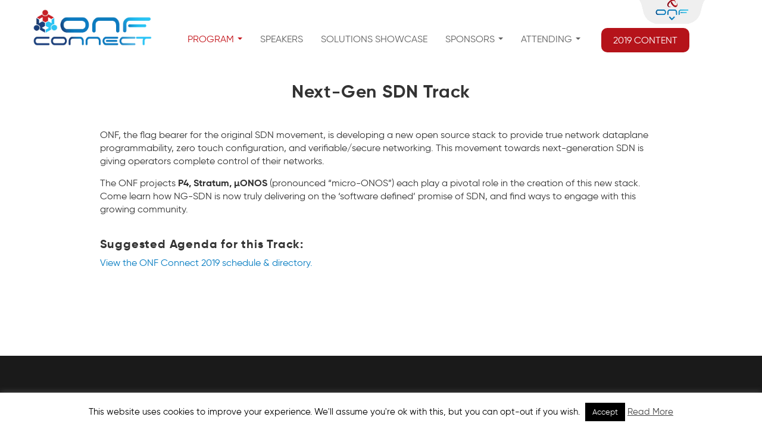

--- FILE ---
content_type: text/html; charset=UTF-8
request_url: https://opennetworking.org/onf-connect-2019/next-gen-sdn/
body_size: 13779
content:
<!doctype html><html lang="en-US"><head><meta charset="UTF-8"><meta name="viewport" content="width=device-width, initial-scale=1.0"><link rel="pingback" href="https://opennetworking.org/xmlrpc.php"><link rel="shortcut icon" href="https://opennetworking.org/wp-content/themes/onf/favicon.ico"> <script src="https://ajax.googleapis.com/ajax/libs/jquery/1.12.4/jquery.min.js"></script> <script src="https://maxcdn.bootstrapcdn.com/bootstrap/3.3.7/js/bootstrap.min.js"></script> <meta http-equiv="cache-control" content="no-cache"><meta http-equiv="expires" content="Mon, 20 Feb 2019 00:00:01 GMT"> <script type="text/javascript">$(document).ready(function(){ 
	    $("#myTab a").click(function(e){
	    	e.preventDefault();
	    	$(this).tab('show');
	    });
	    $('.tab-content div#table-1').addClass('active');
	    $('.tab-content div#table-1').addClass('in');
	});</script> <meta name='robots' content='index, follow, max-image-preview:large, max-snippet:-1, max-video-preview:-1' /><title>Next-Gen SDN - Open Networking Foundation</title><link rel="canonical" href="https://opennetworking.org/onf-connect-2019/next-gen-sdn/" /><meta property="og:locale" content="en_US" /><meta property="og:type" content="article" /><meta property="og:title" content="Next-Gen SDN - Open Networking Foundation" /><meta property="og:description" content="Next-Gen SDN Track ONF, the flag bearer for the original SDN movement, is developing a new open source stack to provide true network dataplane programmability, zero touch configuration, and verifiable/secure networking. This movement towards next-generation SDN is giving operators complete control of their networks. The ONF projects P4, Stratum, µONOS (pronounced “micro-ONOS”) each play a [&hellip;]" /><meta property="og:url" content="https://opennetworking.org/onf-connect-2019/next-gen-sdn/" /><meta property="og:site_name" content="Open Networking Foundation" /><meta property="article:modified_time" content="2019-07-11T03:01:34+00:00" /><meta property="og:image" content="https://opennetworking.org/wp-content/uploads/2020/09/ONF-logo-og.png" /><meta property="og:image:width" content="600" /><meta property="og:image:height" content="600" /><meta property="og:image:type" content="image/png" /><meta name="twitter:card" content="summary_large_image" /><meta name="twitter:site" content="@ONF_SDN" /><meta name="twitter:label1" content="Est. reading time" /><meta name="twitter:data1" content="1 minute" /> <script type="application/ld+json" class="yoast-schema-graph">{"@context":"https://schema.org","@graph":[{"@type":"WebPage","@id":"https://opennetworking.org/onf-connect-2019/next-gen-sdn/","url":"https://opennetworking.org/onf-connect-2019/next-gen-sdn/","name":"Next-Gen SDN - Open Networking Foundation","isPartOf":{"@id":"https://opennetworking.org/#website"},"datePublished":"2019-06-11T00:05:27+00:00","dateModified":"2019-07-11T03:01:34+00:00","breadcrumb":{"@id":"https://opennetworking.org/onf-connect-2019/next-gen-sdn/#breadcrumb"},"inLanguage":"en-US","potentialAction":[{"@type":"ReadAction","target":["https://opennetworking.org/onf-connect-2019/next-gen-sdn/"]}]},{"@type":"BreadcrumbList","@id":"https://opennetworking.org/onf-connect-2019/next-gen-sdn/#breadcrumb","itemListElement":[{"@type":"ListItem","position":1,"name":"Home","item":"https://opennetworking.org/"},{"@type":"ListItem","position":2,"name":"ONF Connect","item":"https://opennetworking.org/onf-connect-2019/"},{"@type":"ListItem","position":3,"name":"Next-Gen SDN"}]},{"@type":"WebSite","@id":"https://opennetworking.org/#website","url":"https://opennetworking.org/","name":"Open Networking Foundation","description":"Transforming Networks into Agile Platforms for Service Delivery","potentialAction":[{"@type":"SearchAction","target":{"@type":"EntryPoint","urlTemplate":"https://opennetworking.org/?s={search_term_string}"},"query-input":"required name=search_term_string"}],"inLanguage":"en-US"}]}</script> <link rel='dns-prefetch' href='//static.addtoany.com' /><link rel="alternate" type="application/rss+xml" title="Open Networking Foundation &raquo; Feed" href="https://opennetworking.org/feed/" /><link rel="alternate" type="application/rss+xml" title="Open Networking Foundation &raquo; Comments Feed" href="https://opennetworking.org/comments/feed/" /> <script type="text/javascript">window._wpemojiSettings = {"baseUrl":"https:\/\/s.w.org\/images\/core\/emoji\/14.0.0\/72x72\/","ext":".png","svgUrl":"https:\/\/s.w.org\/images\/core\/emoji\/14.0.0\/svg\/","svgExt":".svg","source":{"concatemoji":"https:\/\/opennetworking.org\/wp-includes\/js\/wp-emoji-release.min.js?ver=56447ca6185321f447abed3c55b369d3"}};
/*! This file is auto-generated */
!function(e,a,t){var n,r,o,i=a.createElement("canvas"),p=i.getContext&&i.getContext("2d");function s(e,t){p.clearRect(0,0,i.width,i.height),p.fillText(e,0,0);e=i.toDataURL();return p.clearRect(0,0,i.width,i.height),p.fillText(t,0,0),e===i.toDataURL()}function c(e){var t=a.createElement("script");t.src=e,t.defer=t.type="text/javascript",a.getElementsByTagName("head")[0].appendChild(t)}for(o=Array("flag","emoji"),t.supports={everything:!0,everythingExceptFlag:!0},r=0;r<o.length;r++)t.supports[o[r]]=function(e){if(p&&p.fillText)switch(p.textBaseline="top",p.font="600 32px Arial",e){case"flag":return s("\ud83c\udff3\ufe0f\u200d\u26a7\ufe0f","\ud83c\udff3\ufe0f\u200b\u26a7\ufe0f")?!1:!s("\ud83c\uddfa\ud83c\uddf3","\ud83c\uddfa\u200b\ud83c\uddf3")&&!s("\ud83c\udff4\udb40\udc67\udb40\udc62\udb40\udc65\udb40\udc6e\udb40\udc67\udb40\udc7f","\ud83c\udff4\u200b\udb40\udc67\u200b\udb40\udc62\u200b\udb40\udc65\u200b\udb40\udc6e\u200b\udb40\udc67\u200b\udb40\udc7f");case"emoji":return!s("\ud83e\udef1\ud83c\udffb\u200d\ud83e\udef2\ud83c\udfff","\ud83e\udef1\ud83c\udffb\u200b\ud83e\udef2\ud83c\udfff")}return!1}(o[r]),t.supports.everything=t.supports.everything&&t.supports[o[r]],"flag"!==o[r]&&(t.supports.everythingExceptFlag=t.supports.everythingExceptFlag&&t.supports[o[r]]);t.supports.everythingExceptFlag=t.supports.everythingExceptFlag&&!t.supports.flag,t.DOMReady=!1,t.readyCallback=function(){t.DOMReady=!0},t.supports.everything||(n=function(){t.readyCallback()},a.addEventListener?(a.addEventListener("DOMContentLoaded",n,!1),e.addEventListener("load",n,!1)):(e.attachEvent("onload",n),a.attachEvent("onreadystatechange",function(){"complete"===a.readyState&&t.readyCallback()})),(e=t.source||{}).concatemoji?c(e.concatemoji):e.wpemoji&&e.twemoji&&(c(e.twemoji),c(e.wpemoji)))}(window,document,window._wpemojiSettings);</script> <style type="text/css">img.wp-smiley,
img.emoji {
	display: inline !important;
	border: none !important;
	box-shadow: none !important;
	height: 1em !important;
	width: 1em !important;
	margin: 0 0.07em !important;
	vertical-align: -0.1em !important;
	background: none !important;
	padding: 0 !important;
}</style><link rel='stylesheet' id='wp-block-library-css' href='https://opennetworking.org/wp-includes/css/dist/block-library/style.min.css?ver=56447ca6185321f447abed3c55b369d3' type='text/css' media='all' /><style id='js-archive-list-archive-widget-style-inline-css' type='text/css'>.js-archive-list a,.js-archive-list a:focus,.js-archive-list a:hover{text-decoration:none}.js-archive-list .loading{display:inline-block;padding-left:5px;vertical-align:middle;width:25px}.jal-hide{display:none}.widget_jaw_widget ul.jaw_widget,body .wp-block-js-archive-list-archive-widget ul.jaw_widget,body .wp-block-js-archive-list-archive-widget ul.jaw_widget ul,body ul.jaw_widget,ul.jaw_widget ul{list-style:none;margin-left:0;padding-left:0}.jaw_widget ul li,.widget_jaw_widget ul.jaw_widget li,.wp-block-js-archive-list-archive-widget ul.jaw_widget li{list-style:none;padding-left:1rem}.jaw_widget ul li:before,.widget_jaw_widget ul.jaw_widget li:before,.wp-block-js-archive-list-archive-widget ul.jaw_widget li:before{content:""}.jaw_symbol{margin-right:.5rem}</style><link rel='stylesheet' id='classic-theme-styles-css' href='https://opennetworking.org/wp-includes/css/classic-themes.min.css?ver=56447ca6185321f447abed3c55b369d3' type='text/css' media='all' /><style id='global-styles-inline-css' type='text/css'>body{--wp--preset--color--black: #000000;--wp--preset--color--cyan-bluish-gray: #abb8c3;--wp--preset--color--white: #ffffff;--wp--preset--color--pale-pink: #f78da7;--wp--preset--color--vivid-red: #cf2e2e;--wp--preset--color--luminous-vivid-orange: #ff6900;--wp--preset--color--luminous-vivid-amber: #fcb900;--wp--preset--color--light-green-cyan: #7bdcb5;--wp--preset--color--vivid-green-cyan: #00d084;--wp--preset--color--pale-cyan-blue: #8ed1fc;--wp--preset--color--vivid-cyan-blue: #0693e3;--wp--preset--color--vivid-purple: #9b51e0;--wp--preset--gradient--vivid-cyan-blue-to-vivid-purple: linear-gradient(135deg,rgba(6,147,227,1) 0%,rgb(155,81,224) 100%);--wp--preset--gradient--light-green-cyan-to-vivid-green-cyan: linear-gradient(135deg,rgb(122,220,180) 0%,rgb(0,208,130) 100%);--wp--preset--gradient--luminous-vivid-amber-to-luminous-vivid-orange: linear-gradient(135deg,rgba(252,185,0,1) 0%,rgba(255,105,0,1) 100%);--wp--preset--gradient--luminous-vivid-orange-to-vivid-red: linear-gradient(135deg,rgba(255,105,0,1) 0%,rgb(207,46,46) 100%);--wp--preset--gradient--very-light-gray-to-cyan-bluish-gray: linear-gradient(135deg,rgb(238,238,238) 0%,rgb(169,184,195) 100%);--wp--preset--gradient--cool-to-warm-spectrum: linear-gradient(135deg,rgb(74,234,220) 0%,rgb(151,120,209) 20%,rgb(207,42,186) 40%,rgb(238,44,130) 60%,rgb(251,105,98) 80%,rgb(254,248,76) 100%);--wp--preset--gradient--blush-light-purple: linear-gradient(135deg,rgb(255,206,236) 0%,rgb(152,150,240) 100%);--wp--preset--gradient--blush-bordeaux: linear-gradient(135deg,rgb(254,205,165) 0%,rgb(254,45,45) 50%,rgb(107,0,62) 100%);--wp--preset--gradient--luminous-dusk: linear-gradient(135deg,rgb(255,203,112) 0%,rgb(199,81,192) 50%,rgb(65,88,208) 100%);--wp--preset--gradient--pale-ocean: linear-gradient(135deg,rgb(255,245,203) 0%,rgb(182,227,212) 50%,rgb(51,167,181) 100%);--wp--preset--gradient--electric-grass: linear-gradient(135deg,rgb(202,248,128) 0%,rgb(113,206,126) 100%);--wp--preset--gradient--midnight: linear-gradient(135deg,rgb(2,3,129) 0%,rgb(40,116,252) 100%);--wp--preset--duotone--dark-grayscale: url('#wp-duotone-dark-grayscale');--wp--preset--duotone--grayscale: url('#wp-duotone-grayscale');--wp--preset--duotone--purple-yellow: url('#wp-duotone-purple-yellow');--wp--preset--duotone--blue-red: url('#wp-duotone-blue-red');--wp--preset--duotone--midnight: url('#wp-duotone-midnight');--wp--preset--duotone--magenta-yellow: url('#wp-duotone-magenta-yellow');--wp--preset--duotone--purple-green: url('#wp-duotone-purple-green');--wp--preset--duotone--blue-orange: url('#wp-duotone-blue-orange');--wp--preset--font-size--small: 13px;--wp--preset--font-size--medium: 20px;--wp--preset--font-size--large: 36px;--wp--preset--font-size--x-large: 42px;--wp--preset--spacing--20: 0.44rem;--wp--preset--spacing--30: 0.67rem;--wp--preset--spacing--40: 1rem;--wp--preset--spacing--50: 1.5rem;--wp--preset--spacing--60: 2.25rem;--wp--preset--spacing--70: 3.38rem;--wp--preset--spacing--80: 5.06rem;--wp--preset--shadow--natural: 6px 6px 9px rgba(0, 0, 0, 0.2);--wp--preset--shadow--deep: 12px 12px 50px rgba(0, 0, 0, 0.4);--wp--preset--shadow--sharp: 6px 6px 0px rgba(0, 0, 0, 0.2);--wp--preset--shadow--outlined: 6px 6px 0px -3px rgba(255, 255, 255, 1), 6px 6px rgba(0, 0, 0, 1);--wp--preset--shadow--crisp: 6px 6px 0px rgba(0, 0, 0, 1);}:where(.is-layout-flex){gap: 0.5em;}body .is-layout-flow > .alignleft{float: left;margin-inline-start: 0;margin-inline-end: 2em;}body .is-layout-flow > .alignright{float: right;margin-inline-start: 2em;margin-inline-end: 0;}body .is-layout-flow > .aligncenter{margin-left: auto !important;margin-right: auto !important;}body .is-layout-constrained > .alignleft{float: left;margin-inline-start: 0;margin-inline-end: 2em;}body .is-layout-constrained > .alignright{float: right;margin-inline-start: 2em;margin-inline-end: 0;}body .is-layout-constrained > .aligncenter{margin-left: auto !important;margin-right: auto !important;}body .is-layout-constrained > :where(:not(.alignleft):not(.alignright):not(.alignfull)){max-width: var(--wp--style--global--content-size);margin-left: auto !important;margin-right: auto !important;}body .is-layout-constrained > .alignwide{max-width: var(--wp--style--global--wide-size);}body .is-layout-flex{display: flex;}body .is-layout-flex{flex-wrap: wrap;align-items: center;}body .is-layout-flex > *{margin: 0;}:where(.wp-block-columns.is-layout-flex){gap: 2em;}.has-black-color{color: var(--wp--preset--color--black) !important;}.has-cyan-bluish-gray-color{color: var(--wp--preset--color--cyan-bluish-gray) !important;}.has-white-color{color: var(--wp--preset--color--white) !important;}.has-pale-pink-color{color: var(--wp--preset--color--pale-pink) !important;}.has-vivid-red-color{color: var(--wp--preset--color--vivid-red) !important;}.has-luminous-vivid-orange-color{color: var(--wp--preset--color--luminous-vivid-orange) !important;}.has-luminous-vivid-amber-color{color: var(--wp--preset--color--luminous-vivid-amber) !important;}.has-light-green-cyan-color{color: var(--wp--preset--color--light-green-cyan) !important;}.has-vivid-green-cyan-color{color: var(--wp--preset--color--vivid-green-cyan) !important;}.has-pale-cyan-blue-color{color: var(--wp--preset--color--pale-cyan-blue) !important;}.has-vivid-cyan-blue-color{color: var(--wp--preset--color--vivid-cyan-blue) !important;}.has-vivid-purple-color{color: var(--wp--preset--color--vivid-purple) !important;}.has-black-background-color{background-color: var(--wp--preset--color--black) !important;}.has-cyan-bluish-gray-background-color{background-color: var(--wp--preset--color--cyan-bluish-gray) !important;}.has-white-background-color{background-color: var(--wp--preset--color--white) !important;}.has-pale-pink-background-color{background-color: var(--wp--preset--color--pale-pink) !important;}.has-vivid-red-background-color{background-color: var(--wp--preset--color--vivid-red) !important;}.has-luminous-vivid-orange-background-color{background-color: var(--wp--preset--color--luminous-vivid-orange) !important;}.has-luminous-vivid-amber-background-color{background-color: var(--wp--preset--color--luminous-vivid-amber) !important;}.has-light-green-cyan-background-color{background-color: var(--wp--preset--color--light-green-cyan) !important;}.has-vivid-green-cyan-background-color{background-color: var(--wp--preset--color--vivid-green-cyan) !important;}.has-pale-cyan-blue-background-color{background-color: var(--wp--preset--color--pale-cyan-blue) !important;}.has-vivid-cyan-blue-background-color{background-color: var(--wp--preset--color--vivid-cyan-blue) !important;}.has-vivid-purple-background-color{background-color: var(--wp--preset--color--vivid-purple) !important;}.has-black-border-color{border-color: var(--wp--preset--color--black) !important;}.has-cyan-bluish-gray-border-color{border-color: var(--wp--preset--color--cyan-bluish-gray) !important;}.has-white-border-color{border-color: var(--wp--preset--color--white) !important;}.has-pale-pink-border-color{border-color: var(--wp--preset--color--pale-pink) !important;}.has-vivid-red-border-color{border-color: var(--wp--preset--color--vivid-red) !important;}.has-luminous-vivid-orange-border-color{border-color: var(--wp--preset--color--luminous-vivid-orange) !important;}.has-luminous-vivid-amber-border-color{border-color: var(--wp--preset--color--luminous-vivid-amber) !important;}.has-light-green-cyan-border-color{border-color: var(--wp--preset--color--light-green-cyan) !important;}.has-vivid-green-cyan-border-color{border-color: var(--wp--preset--color--vivid-green-cyan) !important;}.has-pale-cyan-blue-border-color{border-color: var(--wp--preset--color--pale-cyan-blue) !important;}.has-vivid-cyan-blue-border-color{border-color: var(--wp--preset--color--vivid-cyan-blue) !important;}.has-vivid-purple-border-color{border-color: var(--wp--preset--color--vivid-purple) !important;}.has-vivid-cyan-blue-to-vivid-purple-gradient-background{background: var(--wp--preset--gradient--vivid-cyan-blue-to-vivid-purple) !important;}.has-light-green-cyan-to-vivid-green-cyan-gradient-background{background: var(--wp--preset--gradient--light-green-cyan-to-vivid-green-cyan) !important;}.has-luminous-vivid-amber-to-luminous-vivid-orange-gradient-background{background: var(--wp--preset--gradient--luminous-vivid-amber-to-luminous-vivid-orange) !important;}.has-luminous-vivid-orange-to-vivid-red-gradient-background{background: var(--wp--preset--gradient--luminous-vivid-orange-to-vivid-red) !important;}.has-very-light-gray-to-cyan-bluish-gray-gradient-background{background: var(--wp--preset--gradient--very-light-gray-to-cyan-bluish-gray) !important;}.has-cool-to-warm-spectrum-gradient-background{background: var(--wp--preset--gradient--cool-to-warm-spectrum) !important;}.has-blush-light-purple-gradient-background{background: var(--wp--preset--gradient--blush-light-purple) !important;}.has-blush-bordeaux-gradient-background{background: var(--wp--preset--gradient--blush-bordeaux) !important;}.has-luminous-dusk-gradient-background{background: var(--wp--preset--gradient--luminous-dusk) !important;}.has-pale-ocean-gradient-background{background: var(--wp--preset--gradient--pale-ocean) !important;}.has-electric-grass-gradient-background{background: var(--wp--preset--gradient--electric-grass) !important;}.has-midnight-gradient-background{background: var(--wp--preset--gradient--midnight) !important;}.has-small-font-size{font-size: var(--wp--preset--font-size--small) !important;}.has-medium-font-size{font-size: var(--wp--preset--font-size--medium) !important;}.has-large-font-size{font-size: var(--wp--preset--font-size--large) !important;}.has-x-large-font-size{font-size: var(--wp--preset--font-size--x-large) !important;}
.wp-block-navigation a:where(:not(.wp-element-button)){color: inherit;}
:where(.wp-block-columns.is-layout-flex){gap: 2em;}
.wp-block-pullquote{font-size: 1.5em;line-height: 1.6;}</style><link rel='stylesheet' id='contact-form-7-css' href='https://opennetworking.org/wp-content/plugins/contact-form-7/includes/css/styles.css?ver=5.7.7' type='text/css' media='all' /><link rel='stylesheet' id='wpcf7-redirect-script-frontend-css' href='https://opennetworking.org/wp-content/plugins/wpcf7-redirect/build/css/wpcf7-redirect-frontend.min.css?ver=56447ca6185321f447abed3c55b369d3' type='text/css' media='all' /><link rel='stylesheet' id='cookie-law-info-css' href='https://opennetworking.org/wp-content/themes/onf/extensions/cookie-law-info/public/css/cookie-law-info-public.css?ver=1.9.5' type='text/css' media='all' /><link rel='stylesheet' id='cookie-law-info-gdpr-css' href='https://opennetworking.org/wp-content/themes/onf/extensions/cookie-law-info/public/css/cookie-law-info-gdpr.css?ver=1.9.5' type='text/css' media='all' /><link rel='stylesheet' id='fancybox_css-css' href='https://opennetworking.org/wp-content/themes/onf/inc/js/fancybox-2.1.7/source/jquery.fancybox.css?ver=1.0' type='text/css' media='all' /><link rel='stylesheet' id='slick_css-css' href='https://opennetworking.org/wp-content/themes/onf/inc/js/slick/slick.css?ver=1.0' type='text/css' media='all' /><link rel='stylesheet' id='slick_theme-css' href='https://opennetworking.org/wp-content/themes/onf/inc/js/slick/slick-theme.css?ver=1.0' type='text/css' media='all' /><link rel='stylesheet' id='iPadPro-style-css' href='https://opennetworking.org/wp-content/themes/onf/css/ipadPro.css?ver=3.0.5' type='text/css' media='only screen and (max-width: 1024px)' /><link rel='stylesheet' id='iPad-style-css' href='https://opennetworking.org/wp-content/themes/onf/css/ipad.css?ver=3.0.5' type='text/css' media='only screen and (max-width: 1023px)' /><link rel='stylesheet' id='mobile-style-css' href='https://opennetworking.org/wp-content/themes/onf/css/mobile.css?ver=3.0.5' type='text/css' media='only screen and (max-width: 767px)' /><link rel='stylesheet' id='animate-css' href='https://opennetworking.org/wp-content/themes/onf/css/animate.css?ver=3.0.5' type='text/css' media='all' /><link rel='stylesheet' id='wpbs-style-css' href='https://opennetworking.org/wp-content/themes/onf/style.css' type='text/css' media='all' /><link rel='stylesheet' id='addtoany-css' href='https://opennetworking.org/wp-content/plugins/add-to-any/addtoany.min.css?ver=1.16' type='text/css' media='all' /><link rel='stylesheet' id='main-css' href='https://opennetworking.org/wp-content/themes/onf/main.css?ver=202309261331' type='text/css' media='all' /><link rel='stylesheet' id='widgets-styles-css' href='https://opennetworking.org/wp-content/themes/onf/widgets/assets/css/widgets.css?ver=202309261331' type='text/css' media='all' /><link rel='stylesheet' id='widgets-iPadPro-style-css' href='https://opennetworking.org/wp-content/themes/onf/widgets/assets/css/widgets_ipadPro.css' type='text/css' media='(max-width: 1024px)' /><link rel='stylesheet' id='widgets-iPad-style-css' href='https://opennetworking.org/wp-content/themes/onf/widgets/assets/css/widgets_ipad.css' type='text/css' media='(max-width: 1023px)' /><link rel='stylesheet' id='widgets-mobile-style-css' href='https://opennetworking.org/wp-content/themes/onf/widgets/assets/css/widgets_mobile.css' type='text/css' media='(max-width: 767px)' /><link rel='stylesheet' id='simple_bootstrap_googleFonts-css' href='//fonts.googleapis.com/css?family=Source+Sans+Pro%3A300%2C400%2C700&#038;ver=56447ca6185321f447abed3c55b369d3' type='text/css' media='all' /> <script type='text/javascript' id='addtoany-core-js-before'>window.a2a_config=window.a2a_config||{};a2a_config.callbacks=[];a2a_config.overlays=[];a2a_config.templates={};</script> <script type='text/javascript' async src='https://static.addtoany.com/menu/page.js' id='addtoany-core-js'></script> <script type='text/javascript' src='https://opennetworking.org/wp-includes/js/jquery/jquery.min.js?ver=3.6.4' id='jquery-core-js'></script> <script type='text/javascript' src='https://opennetworking.org/wp-includes/js/jquery/jquery-migrate.min.js?ver=3.4.0' id='jquery-migrate-js'></script> <script type='text/javascript' async src='https://opennetworking.org/wp-content/plugins/add-to-any/addtoany.min.js?ver=1.1' id='addtoany-jquery-js'></script> <script type='text/javascript' id='cookie-law-info-js-extra'>var Cli_Data = {"nn_cookie_ids":[],"cookielist":[],"ccpaEnabled":"","ccpaRegionBased":"","ccpaBarEnabled":"","ccpaType":"gdpr","js_blocking":"","custom_integration":"","triggerDomRefresh":""};
var cli_cookiebar_settings = {"animate_speed_hide":"500","animate_speed_show":"500","background":"#fff","border":"#444","border_on":"","button_1_button_colour":"#000","button_1_button_hover":"#000000","button_1_link_colour":"#fff","button_1_as_button":"1","button_1_new_win":"","button_2_button_colour":"#333","button_2_button_hover":"#292929","button_2_link_colour":"#444","button_2_as_button":"","button_2_hidebar":"","button_3_button_colour":"#000","button_3_button_hover":"#000000","button_3_link_colour":"#fff","button_3_as_button":"1","button_3_new_win":"","button_4_button_colour":"#000","button_4_button_hover":"#000000","button_4_link_colour":"#fff","button_4_as_button":"1","font_family":"inherit","header_fix":"","notify_animate_hide":"1","notify_animate_show":"","notify_div_id":"#cookie-law-info-bar","notify_position_horizontal":"right","notify_position_vertical":"bottom","scroll_close":"","scroll_close_reload":"","accept_close_reload":"","reject_close_reload":"","showagain_tab":"1","showagain_background":"#fff","showagain_border":"#000","showagain_div_id":"#cookie-law-info-again","showagain_x_position":"0px","text":"#000","show_once_yn":"","show_once":"10000","logging_on":"","as_popup":"","popup_overlay":"1","bar_heading_text":"","cookie_bar_as":"banner","popup_showagain_position":"bottom-right","widget_position":"left"};
var log_object = {"ajax_url":"https:\/\/opennetworking.org\/wp-admin\/admin-ajax.php"};</script> <script type='text/javascript' src='https://opennetworking.org/wp-content/cache/autoptimize/js/autoptimize_single_887db25eb0dd8bb7a9e5d4f00c3bfd90.js?ver=1.9.5' id='cookie-law-info-js'></script> <script type='text/javascript' src='https://opennetworking.org/wp-content/themes/simple-bootstrap/app.min.js' id='bower-libs-js'></script> <link rel="https://api.w.org/" href="https://opennetworking.org/wp-json/" /><link rel="alternate" type="application/json" href="https://opennetworking.org/wp-json/wp/v2/pages/10488" /><link rel="EditURI" type="application/rsd+xml" title="RSD" href="https://opennetworking.org/xmlrpc.php?rsd" /><link rel="wlwmanifest" type="application/wlwmanifest+xml" href="https://opennetworking.org/wp-includes/wlwmanifest.xml" /><link rel='shortlink' href='https://opennetworking.org/?p=10488' /><link rel="alternate" type="application/json+oembed" href="https://opennetworking.org/wp-json/oembed/1.0/embed?url=https%3A%2F%2Fopennetworking.org%2Fonf-connect-2019%2Fnext-gen-sdn%2F" /><link rel="alternate" type="text/xml+oembed" href="https://opennetworking.org/wp-json/oembed/1.0/embed?url=https%3A%2F%2Fopennetworking.org%2Fonf-connect-2019%2Fnext-gen-sdn%2F&#038;format=xml" /> <script>window.LOSiteId = '69ad6840';</script><script async defer src='https://tools.luckyorange.com/core/lo.js'></script>  <script>(function(i,s,o,g,r,a,m){i['GoogleAnalyticsObject']=r;i[r]=i[r]||function(){
	  (i[r].q=i[r].q||[]).push(arguments)},i[r].l=1*new Date();a=s.createElement(o),
	  m=s.getElementsByTagName(o)[0];a.async=1;a.src=g;m.parentNode.insertBefore(a,m)
	  })(window,document,'script','https://www.google-analytics.com/analytics.js','ga');

	  ga('create', 'UA-25767375-1', 'auto');
	  ga('send', 'pageview');</script>  <script type="text/javascript">var getUrlParameter = function getUrlParameter(sParam) {
    var sPageURL = window.location.search.substring(1),
        sURLVariables = sPageURL.split('&'),
        sParameterName,
        i;

    for (i = 0; i < sURLVariables.length; i++) {
        sParameterName = sURLVariables[i].split('=');

        if (sParameterName[0] === sParam) {
            return sParameterName[1] === undefined ? true : decodeURIComponent(sParameterName[1]);
        }
    }
};


	    (function($, window) {
        var adjustAnchor = function() {
            var $anchor = $(':target'),
                    fixedElementHeight = 200;
            if ($anchor.length > 0) {
                $('html, body')
                    .stop()
                    .animate({
                        scrollTop: $anchor.offset().top - fixedElementHeight
                    }, 200);
            }
        };

        $(window).on('hashchange load', function() {
            adjustAnchor();
        });

    })(jQuery, window);


    jQuery(document).ready(function ($) {
    	$('.register-btn.menu-item > a').on('click', function(){

    		var dimension_val = getUrlParameter('partner');
    		if(dimension_val === undefined){
    			dimension_val = 'No partner';
    		}

    		ga('send', 'event', 'Connect Registration', 'Click on Button Menu', 'Registration', 1, { 'dimension1': dimension_val });
    	});
    });</script> </head><body class="page-template page-template-templates page-template-page-onf-connect-2019 page-template-templatespage-onf-connect-2019-php page page-id-10488 page-child parent-pageid-9694"><div id="overlay"></div><div id="click" class="hide_menu"> <img class="onf_close" src="/wp-content/uploads/2018/07/onf_menu_close.png"><div class="hide_menu onf_menu"></div></div><div id="onf-connect"><div id="content-wrapper"><header class="header-connect"><nav class="navbar navbar-default navbar-fixed-top" id="nav-main"><div class="container"><div class="row"><div class="navbar-header"> <button type="button" class="navbar-toggle collapsed" data-toggle="collapse" data-target="#navbar-responsive-collapse"> <span class="sr-only">Navigation</span> <span class="icon-bar top-bar"></span> <span class="icon-bar middle-bar"></span> <span class="icon-bar bottom-bar"></span> </button> <a class="navbar-brand connect-2019-logo" title="Transforming Networks into Agile Platforms for Service Delivery" href="https://opennetworking.org//onf-connect/"> <img src="/wp-content/themes/onf/img/onf-connect-logo.png" class="logo" alt="ONF" /> <img src="/wp-content/themes/onf/img/onf-connect-logo-sm.png" class="logo-scroll" alt="ONF" /> </a></div><div id="navbar-responsive-collapse" class="collapse navbar-collapse connect-2019-nav"><div class="menu-onfconnect-container"><ul id="menu-main-menu" class="nav navbar-nav"><li id="menu-item-10650" class="dropdown menu-item menu-item-type-custom menu-item-object-custom current-menu-ancestor current-menu-parent menu-item-has-children"><a href="#" class="dropdown-toggle" data-toggle="dropdown" role="button" aria-expanded="false">Program <b class="caret"></b></a><ul class='dropdown-menu' role='menu'><li id="menu-item-10556" class="menu-item menu-item-type-post_type menu-item-object-page"><a href="https://opennetworking.org/onf-connect-2019/agenda-2019/">Overview</a></li><li id="menu-item-10483" class="menu-item menu-item-type-post_type menu-item-object-page"><a href="https://opennetworking.org/onf-connect-2019/schedule/">Full Schedule</a></li><li id="menu-item-10479" class="menu-item menu-item-type-post_type menu-item-object-page"><a href="https://opennetworking.org/onf-connect-2019/tutorials/">Tutorials</a></li><li id="menu-item-10670" class="industry-events menu-item menu-item-type-custom menu-item-object-custom"><a href="/onf-connect-2019/tutorials/#next-gen-sdn">&#8211; Next-Gen SDN</a></li><li id="menu-item-10671" class="industry-events menu-item menu-item-type-custom menu-item-object-custom"><a href="/onf-connect-2019/tutorials/#seba-voltha">&#8211; Broadband Access</a></li><li id="menu-item-10672" class="industry-events menu-item menu-item-type-custom menu-item-object-custom"><a href="/onf-connect-2019/tutorials/#mobile">&#8211; 5G &#038; Mobile</a></li><li id="menu-item-10477" class="title-link menu-item menu-item-type-custom menu-item-object-custom"><a href="/onf-connect/#tracks">Tracks:</a></li><li id="menu-item-10476" class="industry-events menu-item menu-item-type-post_type menu-item-object-page"><a href="https://opennetworking.org/onf-connect-2019/edge-cloud/">&#8211; Edge Cloud</a></li><li id="menu-item-10484" class="industry-events menu-item menu-item-type-post_type menu-item-object-page"><a href="https://opennetworking.org/onf-connect-2019/broadband-access/">&#8211; Broadband Access</a></li><li id="menu-item-10492" class="industry-events menu-item menu-item-type-post_type menu-item-object-page current-menu-item page_item page-item-10488 current_page_item active"><a href="https://opennetworking.org/onf-connect-2019/next-gen-sdn/">&#8211; Next-Gen SDN</a></li><li id="menu-item-10493" class="industry-events menu-item menu-item-type-post_type menu-item-object-page"><a href="https://opennetworking.org/onf-connect-2019/mobile-5g/">&#8211; Mobile &#038; 5G</a></li><li id="menu-item-10592" class="industry-events menu-item menu-item-type-post_type menu-item-object-page"><a href="https://opennetworking.org/onf-connect-2019/fabric-and-controllers-fabric/">&#8211; Fabric and Controllers</a></li><li id="menu-item-10494" class="industry-events menu-item menu-item-type-post_type menu-item-object-page"><a href="https://opennetworking.org/onf-connect-2019/optical-transport/">&#8211; Optical Transport</a></li><li id="menu-item-10602" class="industry-events menu-item menu-item-type-post_type menu-item-object-page"><a href="https://opennetworking.org/onf-connect-2019/open-hardware/">&#8211; Open Hardware</a></li><li id="menu-item-10495" class="industry-events menu-item menu-item-type-post_type menu-item-object-page"><a href="https://opennetworking.org/onf-connect-2019/ecosystem-marketplace/">&#8211; Ecosystem &#038; Marketplace</a></li></ul></li><li id="menu-item-10500" class="menu-item menu-item-type-post_type menu-item-object-page"><a href="https://opennetworking.org/onf-connect-2019/speakers/">Speakers</a></li><li id="menu-item-10702" class="menu-item menu-item-type-post_type menu-item-object-page"><a href="https://opennetworking.org/onf-connect-2019/solutions-showcase/">Solutions Showcase</a></li><li id="menu-item-10701" class="dropdown menu-item menu-item-type-custom menu-item-object-custom menu-item-has-children"><a href="#" class="dropdown-toggle" data-toggle="dropdown" role="button" aria-expanded="false">Sponsors <b class="caret"></b></a><ul class='dropdown-menu' role='menu'><li id="menu-item-10529" class="menu-item menu-item-type-post_type menu-item-object-page"><a href="https://opennetworking.org/onf-connect-2019/sponsors/">Current Sponsors</a></li><li id="menu-item-10700" class="menu-item menu-item-type-post_type menu-item-object-page"><a href="https://opennetworking.org/onf-connect-2019/become-a-sponsor/">Become a Sponsor</a></li></ul></li><li id="menu-item-10651" class="dropdown menu-item menu-item-type-custom menu-item-object-custom menu-item-has-children"><a href="#" class="dropdown-toggle" data-toggle="dropdown" role="button" aria-expanded="false">Attending <b class="caret"></b></a><ul class='dropdown-menu' role='menu'><li id="menu-item-10131" class="menu-item menu-item-type-post_type menu-item-object-page"><a href="https://opennetworking.org/onf-connect-2019/pricing/">Pricing</a></li><li id="menu-item-10835" class="menu-item menu-item-type-post_type menu-item-object-page"><a href="https://opennetworking.org/onf-connect-2019/conference-info/">Conference Info</a></li><li id="menu-item-10653" class="menu-item menu-item-type-post_type menu-item-object-page"><a href="https://opennetworking.org/?page_id=10652">Scholarships</a></li><li id="menu-item-9983" class="menu-item menu-item-type-post_type menu-item-object-page"><a href="https://opennetworking.org/onf-connect-2019/venue/">Venue</a></li></ul></li><li id="menu-item-10951" class="register-btn-2019 menu-item menu-item-type-post_type menu-item-object-page"><a href="https://opennetworking.org/onf-connect-2019-resources/">2019 CONTENT</a></li></ul></div></div></div></div></nav></header><div id="page-content"><div id="content" class="connect-page"><div id="main" role="main"><div class="why-attend"><section><div class="container"><div class="row"><div class="col-xs-12 col-sm-10 col-sm-offset-1 centered"><h1><strong>Next-Gen SDN Track</strong></h1></div></div></div></section></div><div class="tracks-2019-wrapper"><div class="container"><div class="row"><div class="col-xs-12 col-sm-10 col-sm-offset-1"><p>ONF, the flag bearer for the original SDN movement, is developing a new open source stack to provide true network dataplane programmability, zero touch configuration, and verifiable/secure networking. This movement towards next-generation SDN is giving operators complete control of their networks.</p><p>The ONF projects <strong>P4, Stratum, µONOS</strong> (pronounced “micro-ONOS”) each play a pivotal role in the creation of this new stack. Come learn how NG-SDN is now truly delivering on the ‘software defined’ promise of SDN, and find ways to engage with this growing community.</p></div></div></div><div class="schedule"><div class="container"><div class="row"><div class="col-xs-12 col-sm-10 col-sm-offset-1"><h2><strong>Suggested Agenda for this Track:</strong></h2><p><a id="sched-embed" href="https://onfconnect2019.sched.com/nextgen1" data-sched-sidebar="no">View the ONF Connect 2019 schedule &amp; directory.</a><script type="text/javascript" src="//onfconnect2019.sched.com/js/embed.js"></script></p></div></div></div></div></div> <span id="top-link-block" class="hidden"> <a href="#top"  onclick="jQuery('html,body').animate({scrollTop:0},'slow');return false;"> <img src="/wp-content/themes/onf/img/top-link.png" class="top-img" alt="back to top" /> </a> </span></div></div></div><footer class="footer-connect"><div id="inner-footer" class="vertical-nav"><div class="container"><div class="row"><div class="col-xs-12 col-sm-6"><div class="menu-onf-connect-footer-container"><ul id="menu-footer-menu-1" class="menu"><li id="menu-item-10559" class="menu-item menu-item-type-post_type menu-item-object-page menu-item-10559"><a href="https://opennetworking.org/onf-connect-2019/agenda-2019/">Agenda</a></li><li id="menu-item-10135" class="menu-item menu-item-type-post_type menu-item-object-page menu-item-10135"><a href="https://opennetworking.org/onf-connect-2019/sponsors/">Sponsors</a></li><li id="menu-item-10561" class="menu-item menu-item-type-post_type menu-item-object-page menu-item-10561"><a href="https://opennetworking.org/onf-connect-2019/tutorials/">Tutorials</a></li><li id="menu-item-10138" class="menu-item menu-item-type-post_type menu-item-object-page menu-item-10138"><a href="https://opennetworking.org/onf-connect-2019/venue/">Venue</a></li><li id="menu-item-10562" class="menu-item menu-item-type-post_type menu-item-object-page menu-item-10562"><a href="https://opennetworking.org/onf-connect-2019/schedule/">Schedule</a></li><li id="menu-item-10741" class="menu-item menu-item-type-post_type menu-item-object-page menu-item-10741"><a href="https://opennetworking.org/onf-connect-2019/solutions-showcase/">Solutions Showcase</a></li><li id="menu-item-10137" class="menu-item menu-item-type-post_type menu-item-object-page menu-item-10137"><a href="https://opennetworking.org/onf-connect-2019/pricing/">Pricing</a></li><li id="menu-item-10560" class="menu-item menu-item-type-post_type menu-item-object-page menu-item-10560"><a href="https://opennetworking.org/onf-connect-2019/speakers/">Speakers</a></li><li id="menu-item-10143" class="menu-item menu-item-type-custom menu-item-object-custom menu-item-10143"><a target="_blank" rel="noopener" href="https://www.eiseverywhere.com/ereg/index.php?eventid=409225&#038;">Registration</a></li></ul></div></div><div class="col-xs-12 col-sm-6"><div class="follow-page footer-follow"><ul class="social-icons"><li><a href="https://twitter.com/ONF_SDN" target="_blank" title="Twitter"><span class="icon twitter"></span></a></li><li><a href="http://www.linkedin.com/company/open-networking-foundation" target="_blank" title="Linkedin"><span class="icon linkedin"></span></a></li><li><a href="https://www.youtube.com/user/OpenNetworkingFndn" target="_blank" title="Wiki"><span class="icon youtube"></span></a></li><li><a href="https://rs.opennetworking.org/wiki/display/COM/Community+Home" target="_blank" title="Wiki"><span class="icon wiki"></span></a></li><li><a href="/feed/"><span class="icon rss" target="_blank" title="RSS"></span></a></li></ul></div></div></div></div></div><div class="copyright"><div class="container"><div class="row"><div class="col-xs-12 col-sm-12 copy"><p>Copyright © 2025 Open Networking Foundation</p></div></div></div></div></footer><div id="only-desktop"></div></div></div> <script>(function($){
        $(window).load(function() {
           /*Tracking events on any pdf link*/
          jQuery('a[href$=".pdf"]').on('click', function(){
            var pdf=jQuery(this).attr('href');
            pdf = pdf.split(/[/ ]+/).pop();
            ga('send','event', 'downloads', 'download', pdf);
          });
        });
        jQuery(document).ready(function($){
          var only_desktop = $('#only-desktop');
        $(window).scroll(function() {
            

             if ($(document).scrollTop() > 100) {
                $('#nav-main').addClass('shrink').addClass('navbar-inverse');
                $('.breadcrumbs.sub-nav').addClass('shrink');
              } else {
                $('#nav-main').removeClass('shrink').removeClass('navbar-inverse');
                $('.breadcrumbs.sub-nav').removeClass('shrink');
              }
              if ($(document).scrollTop() >= 200) {

                if(only_desktop.css('display') == 'block'){
                 $(".navbar-fixed-top").autoHidingNavbar({
                      'showOnBottom': false,
                      'hideOffset': 250
                  });
                  /*$(".navbar-fixed-top.sub-nav").autoHidingSubNavbar({
                      'showOnBottom': false,
                      'hideOffset': 250
                  });*/
                }
              }

              if($('#nav-main').hasClass('navbar-hidden')){
                $('.breadcrumbs.sub-nav').addClass('breadcrumbs-top');
              }else{
                $('.breadcrumbs.sub-nav').removeClass('breadcrumbs-top');

              }

            
        });

          $('.agenda-button').on('click', function(e){
            e.preventDefault();
            $('html, body').animate({
                scrollTop: $( $.attr(this, 'href') ).offset().top - 100
              }, 400);
              return false;
          });
      });
      })(jQuery);</script> <script type="text/javascript">jQuery(document).ready(function($){
        $("#click").on('hover', function () {
            if($("#click").hasClass('hide_menu')) {
                $("#click").removeClass('hide_menu').addClass('show_menu');
                $("#click").find('img').attr('src', '/wp-content/uploads/2018/07/onf_menu_open.png');
                $("#overlay").show();
            } else {
                $("#click").removeClass('show_menu').addClass('hide_menu');
                $("#click").find('img').attr('src', '/wp-content/uploads/2018/07/onf_menu_close.png');
                $("#overlay").hide();
            }
          });
          $("li.dropdown").click(function(e){
            $(this).toggleClass("open");
          });
        
        });</script> <script type="text/javascript">(function($){
     $(document).ready(function () {
      $(".fancybox").fancybox({
                  openEffect  : 'none',
                  closeEffect : 'none',
                  nextEffect  : 'none',
                  prevEffect  : 'none',
                  padding     : 0,
                  helpers: {
                  media: {}
              }
            });

      $.stellar({
          horizontalScrolling: false,
          verticalOffset: 100
      });

  

     });

   })(jQuery);</script> <script type="text/javascript">_linkedin_partner_id = "481954";
window._linkedin_data_partner_ids = window._linkedin_data_partner_ids || [];
window._linkedin_data_partner_ids.push(_linkedin_partner_id);</script><script type="text/javascript">(function(){var s = document.getElementsByTagName("script")[0];
var b = document.createElement("script");
b.type = "text/javascript";b.async = true;
b.src = "https://snap.licdn.com/li.lms-analytics/insight.min.js";
s.parentNode.insertBefore(b, s);})();</script> <noscript> <img alt="?pid=481954&fmt=gif" height="1" width="1" style="display:none;" src="https://dc.ads.linkedin.com/collect/?pid=481954&fmt=gif" /> </noscript>  <script type="text/javascript">var jalwCurrentPost={month:"",year:""};</script><div id="cookie-law-info-bar" data-nosnippet="true"><span>This website uses cookies to improve your experience. We'll assume you're ok with this, but you can opt-out if you wish. <a role='button' tabindex='0' data-cli_action="accept" id="cookie_action_close_header"  class="medium cli-plugin-button cli-plugin-main-button cookie_action_close_header cli_action_button" style="display:inline-block; ">Accept</a> <a href='/cookie-policy/' id="CONSTANT_OPEN_URL" target="_blank"  class="cli-plugin-main-link"  style="display:inline-block;" >Read More</a></span></div><div id="cookie-law-info-again" style="display:none;" data-nosnippet="true"><span id="cookie_hdr_showagain">Privacy & Cookies Policy</span></div><div class="cli-modal" data-nosnippet="true" id="cliSettingsPopup" tabindex="-1" role="dialog" aria-labelledby="cliSettingsPopup" aria-hidden="true"><div class="cli-modal-dialog" role="document"><div class="cli-modal-content cli-bar-popup"> <button type="button" class="cli-modal-close" id="cliModalClose"> <svg class="" viewBox="0 0 24 24"><path d="M19 6.41l-1.41-1.41-5.59 5.59-5.59-5.59-1.41 1.41 5.59 5.59-5.59 5.59 1.41 1.41 5.59-5.59 5.59 5.59 1.41-1.41-5.59-5.59z"></path><path d="M0 0h24v24h-24z" fill="none"></path></svg> <span class="wt-cli-sr-only">Close</span> </button><div class="cli-modal-body"><div class="cli-container-fluid cli-tab-container"><div class="cli-row"><div class="cli-col-12 cli-align-items-stretch cli-px-0"><div class="cli-privacy-overview"><h4>Privacy Overview</h4><div class="cli-privacy-content"><div class="cli-privacy-content-text">This website uses cookies to improve your experience while you navigate through the website. Out of these cookies, the cookies that are categorized as necessary are stored on your browser as they are essential for the working of basic functionalities of the website. We also use third-party cookies that help us analyze and understand how you use this website. These cookies will be stored in your browser only with your consent. You also have the option to opt-out of these cookies. But opting out of some of these cookies may have an effect on your browsing experience.</div></div> <a class="cli-privacy-readmore" data-readmore-text="Show more" data-readless-text="Show less"></a></div></div><div class="cli-col-12 cli-align-items-stretch cli-px-0 cli-tab-section-container"><div class="cli-tab-section"><div class="cli-tab-header"> <a role="button" tabindex="0" class="cli-nav-link cli-settings-mobile" data-target="necessary" data-toggle="cli-toggle-tab"> Necessary </a><div class="wt-cli-necessary-checkbox"> <input type="checkbox" class="cli-user-preference-checkbox"  id="wt-cli-checkbox-necessary" data-id="checkbox-necessary" checked="checked"  /> <label class="form-check-label" for="wt-cli-checkbox-necessary">Necessary</label></div> <span class="cli-necessary-caption">Always Enabled</span></div><div class="cli-tab-content"><div class="cli-tab-pane cli-fade" data-id="necessary"><p>Necessary cookies are absolutely essential for the website to function properly. This category only includes cookies that ensures basic functionalities and security features of the website. These cookies do not store any personal information.</p></div></div></div><div class="cli-tab-section"><div class="cli-tab-header"> <a role="button" tabindex="0" class="cli-nav-link cli-settings-mobile" data-target="non-necessary" data-toggle="cli-toggle-tab"> Non-necessary </a><div class="cli-switch"> <input type="checkbox" id="wt-cli-checkbox-non-necessary" class="cli-user-preference-checkbox"  data-id="checkbox-non-necessary"  checked='checked' /> <label for="wt-cli-checkbox-non-necessary" class="cli-slider" data-cli-enable="Enabled" data-cli-disable="Disabled"><span class="wt-cli-sr-only">Non-necessary</span></label></div></div><div class="cli-tab-content"><div class="cli-tab-pane cli-fade" data-id="non-necessary"><p>Any cookies that may not be particularly necessary for the website to function and is used specifically to collect user personal data via analytics, ads, other embedded contents are termed as non-necessary cookies. It is mandatory to procure user consent prior to running these cookies on your website.</p></div></div></div></div></div></div></div></div></div></div><div class="cli-modal-backdrop cli-fade cli-settings-overlay"></div><div class="cli-modal-backdrop cli-fade cli-popupbar-overlay"></div> <script type='text/javascript' src='https://opennetworking.org/wp-content/cache/autoptimize/js/autoptimize_single_7be65ac27024c7b5686f9d7c49690799.js?ver=5.7.7' id='swv-js'></script> <script type='text/javascript' id='contact-form-7-js-extra'>var wpcf7 = {"api":{"root":"https:\/\/opennetworking.org\/wp-json\/","namespace":"contact-form-7\/v1"},"cached":"1"};</script> <script type='text/javascript' src='https://opennetworking.org/wp-content/cache/autoptimize/js/autoptimize_single_5bc2b1fa970f9cecb3c30c0c92c98271.js?ver=5.7.7' id='contact-form-7-js'></script> <script type='text/javascript' id='wpcf7-redirect-script-js-extra'>var wpcf7r = {"ajax_url":"https:\/\/opennetworking.org\/wp-admin\/admin-ajax.php"};</script> <script type='text/javascript' src='https://opennetworking.org/wp-content/cache/autoptimize/js/autoptimize_single_e3317d55ad904d30ea400a2da2a56686.js?ver=1.1' id='wpcf7-redirect-script-js'></script> <script type='text/javascript' src='https://www.google.com/recaptcha/api.js?render=6Lfwr9AnAAAAAJJTqXdrgoWgUyCmYJhJoON81yHr&#038;ver=3.0' id='google-recaptcha-js'></script> <script type='text/javascript' src='https://opennetworking.org/wp-includes/js/dist/vendor/wp-polyfill-inert.min.js?ver=3.1.2' id='wp-polyfill-inert-js'></script> <script type='text/javascript' src='https://opennetworking.org/wp-includes/js/dist/vendor/regenerator-runtime.min.js?ver=0.13.11' id='regenerator-runtime-js'></script> <script type='text/javascript' src='https://opennetworking.org/wp-includes/js/dist/vendor/wp-polyfill.min.js?ver=3.15.0' id='wp-polyfill-js'></script> <script type='text/javascript' id='wpcf7-recaptcha-js-extra'>var wpcf7_recaptcha = {"sitekey":"6Lfwr9AnAAAAAJJTqXdrgoWgUyCmYJhJoON81yHr","actions":{"homepage":"homepage","contactform":"contactform"}};</script> <script type='text/javascript' src='https://opennetworking.org/wp-content/cache/autoptimize/js/autoptimize_single_6a0e8318d42803736d2fafcc12238026.js?ver=5.7.7' id='wpcf7-recaptcha-js'></script> <script type='text/javascript' src='https://opennetworking.org/wp-content/cache/autoptimize/js/autoptimize_single_45d6eec1fd0565935c4d10648bd801ed.js?ver=56447ca6185321f447abed3c55b369d3' id='fancybox-js'></script> <script type='text/javascript' src='https://opennetworking.org/wp-content/cache/autoptimize/js/autoptimize_single_78c9d99feacda8f7640bd8ad51e1db9a.js?ver=56447ca6185321f447abed3c55b369d3' id='fancybox-media-js'></script> <script type='text/javascript' src='https://opennetworking.org/wp-content/themes/onf/inc/js/jquery.stellar.min.js?ver=56447ca6185321f447abed3c55b369d3' id='stellar-js'></script> <script type='text/javascript' src='https://opennetworking.org/wp-content/themes/onf/inc/js/slick/slick.min.js?ver=56447ca6185321f447abed3c55b369d3' id='slick-js'></script> <script type='text/javascript' src='https://opennetworking.org/wp-content/themes/onf/inc/js/jquerymobile/jquery.mobile-1.4.5.min.js?ver=56447ca6185321f447abed3c55b369d3' id='jquerymobile-js'></script> <script type='text/javascript' src='https://opennetworking.org/wp-content/cache/autoptimize/js/autoptimize_single_a51e715b7ce10e0fa67275d724c145e5.js?ver=56447ca6185321f447abed3c55b369d3' id='appear-js'></script> <script type='text/javascript' src='https://opennetworking.org/wp-content/cache/autoptimize/js/autoptimize_single_5c9ed65dd67f879666350af81eb122d2.js?ver=56447ca6185321f447abed3c55b369d3' id='countdown-js'></script> <script type='text/javascript' src='https://opennetworking.org/wp-content/themes/onf/inc/js/autohidingnavbar.min.js?ver=56447ca6185321f447abed3c55b369d3' id='hiding-bar-js'></script> <script type='text/javascript' src='https://opennetworking.org/wp-content/cache/autoptimize/js/autoptimize_single_52cbcf82d187080dadebe5fb87489e14.js?ver=56447ca6185321f447abed3c55b369d3' id='hiding_subnav-js'></script> <script type='text/javascript' id='function-js-extra'>var ajax_object = {"ajax_url":"https:\/\/opennetworking.org\/wp-admin\/admin-ajax.php"};</script> <script type='text/javascript' src='https://opennetworking.org/wp-content/cache/autoptimize/js/autoptimize_single_1f110648224490bd05fd8b8f04f858d0.js?ver=1683635345' id='function-js'></script> </body></html>

--- FILE ---
content_type: text/css
request_url: https://opennetworking.org/wp-content/themes/onf/main.css?ver=202309261331
body_size: 81346
content:
/* css styles here - Main Styles File for ONF */

/* COLORS 

L Blue    #20c4f4
M Blue    #047bc1
D Blue    #003c7f
D Red   #7b0511
Red   #c4161c

*/
span2 {
 color: #c4161c;
}

/* FONTS */
@font-face {
 font-family: "gilroylight";
 src: url("./fonts/gilroy-light-webfont.woff2") format("woff2"),
  url("./fonts/gilroy-light-webfont.woff") format("woff");
 font-weight: normal;
 font-style: normal;
}
@font-face {
 font-family: "gilroyregular";
 src: url("./fonts/gilroy-regular-webfont.woff2") format("woff2"),
  url("./fonts/gilroy-regular-webfont.woff") format("woff");
 font-weight: normal;
 font-style: normal;
}
@font-face {
 font-family: "gilroymedium";
 src: url("./fonts/gilroy-medium-webfont.woff2") format("woff2"),
  url("./fonts/gilroy-medium-webfont.woff") format("woff");
 font-weight: normal;
 font-style: normal;
}
@font-face {
 font-family: "gilroysemibold";
 src: url("./fonts/gilroy-semibold-webfont.woff2") format("woff2"),
  url("./fonts/gilroy-semibold-webfont.woff") format("woff");
 font-weight: normal;
 font-style: normal;
}
@font-face {
 font-family: "gilroybold";
 src: url("./fonts/gilroy-bold-webfont.woff2") format("woff2"),
  url("./fonts/gilroy-bold-webfont.woff") format("woff");
 font-weight: normal;
 font-style: normal;
}
.separatorMenu {
 pointer-events: none !important;
 opacity: 0.2 !important;
}
.separatorMenu .mega-menu-link {
 padding-top: 0 !important;
 pointer-events: none !important;
 padding-bottom: 0 !important;
 line-height: normal !important;
}
#menu-main-menu ul.dropdown-menu > li.separatorMenu > a {
 color: transparent !important;
 height: 1px !important;
 background: white !important;
 margin: 10px 0px !important;
 margin-left: 10px !important;
 width: 10px !important;
 padding: 0px !important;
 min-width: 140px !important;
}

/* GENERAL */
html {
 font-size: 100%;
}
body {
 background: #fff;
 color: #333;
 font-size: 1rem;
 font-weight: normal;
 line-height: 150%;
 font-family: "gilroyregular", sans-serif;
}
body p {
 line-height: 140%;
}
h6,
.h6 {
 font-family: "gilroysemibold", sans-serif;
 font-weight: normal;
 letter-spacing: 0.05rem;
}
h1,
.h1 {
 font-size: 1.875rem;
 line-height: 110%;
 font-family: "gilroylight", sans-serif;
 letter-spacing: 0.05rem;
}
h2,
.h2 {
 font-size: 1.25rem;
 line-height: 110%;
 font-family: "gilroysemibold", sans-serif;
 letter-spacing: 0.05rem;
}
h3,
.h3 {
 font-size: 1rem;
 line-height: 110%;
 text-transform: uppercase;
 font-family: "gilroybold", sans-serif;
 letter-spacing: 0.05rem;
}
h4,
.h4 {
 font-size: 0.875rem;
 line-height: 110%;
 text-transform: uppercase;
 font-family: "gilroybold", sans-serif;
 letter-spacing: 0.05rem;
}
h5,
.h5 {
 font-size: 1rem;
 line-height: 110%;
 font-family: "gilroysemibold", sans-serif;
 letter-spacing: 0.05rem;
}
body.home h5 {
 line-height: 150%;
}
p {
 margin: 0 0 15px;
}
a,
a:hover,
a:focus {
 color: #047bc1;
 text-decoration: none;
}

.title a:hover {
 cursor: default;
}

a.white-btn {
 color: white;
 position: relative;
 border: 1px solid white;
 padding: 2px 5px;
 margin-left: 5px;
 border-radius: 5px;
}
.red {
 color: #c4161c;
}

.tags {
 letter-spacing: 0.2rem;
}

.centered {
 text-align: center;
}
.white,
.white:hover {
 color: #fff;
}
.white-bg {
 background-color: #fff !important;
}
.blue-bg {
 background-color: #014f92 !important;
}
.in-section {
 padding: 80px 0 90px 0;
 position: relative;
 overflow: auto;
}
.onf-default h1 {
 color: #047bc1;
 margin-bottom: 35px;
}
.button,
input[type="submit"] {
 color: #fff;
 background: #7b0511; /* Old browsers */
 background: -moz-linear-gradient(
  45deg,
  #7b0511 0%,
  #b6131a 50%,
  #c4161c 100%
 ); /* FF3.6-15 */
 background: -webkit-linear-gradient(
  45deg,
  #7b0511 0%,
  #b6131a 50%,
  #c4161c 100%
 ); /* Chrome10-25,Safari5.1-6 */
 background: linear-gradient(
  45deg,
  #7b0511 0%,
  #b6131a 50%,
  #c4161c 100%
 ); /* W3C, IE10+, FF16+, Chrome26+, Opera12+, Safari7+ */

 opacity: 1;
 -moz-transition: all 0.3s ease-out;
 -webkit-transition: all 0.3s ease-out;
 -o-transition: all 0.3s ease-out;
 transition: all 0.3s ease-out;

 border-radius: 5px;
 padding: 10px 25px;
 letter-spacing: 0.2rem;
 display: inline-block;
 font-family: "gilroysemibold", sans-serif;
}
.button:hover,
input[type="submit"]:hover,
.button:focus {
 opacity: 0.7;
 color: #fff;

 -moz-transition: none;
 -webkit-transition: none;
 -o-transition: none;
 transition: none;
}

/* by NOXX Agency */
.page-id-6331 #myVideo {
 width: 100vw;
 height: auto;
}
.page-id-6331 .video-box.tag {
 padding: 0px 15px 0px 0px;
 line-height: normal;
 display: flex;
 width: max-content;
 justify-content: center;
 align-items: center;
}
.page-id-6331 .video-box.tag i {
 border: initial;
}
body.page-id-6349 .platforms-page .video-thumb,
.membership-page .video-thumb {
 width: 100%;
 max-width: 450px;
 box-shadow: 0 0 5px 1px rgba(0, 0, 0, 0.1);
}
body.home .announcement .col-md-5 {
 width: 50%;
}
body.home .announcement .col-md-5 {
 width: 50%;
}
body.home .announcement .col-md-offset-1 {
 margin-left: 0;
}
.skills-certification .cta-section {
 padding: 90px 0 !important;
}
img.lazyload {
 opacity: 0 !important;
 display: none !important;
 background: white;
}

#top-menu .dropdown-menu .dropdown-menu {
 position: initial;
 background: transparent;
 box-shadow: initial;
 padding: 0;
}
#top-menu .dropdown-menu .dropdown-menu a {
 padding-left: 30px !important;
 padding-right: 30px !important;
}

.lineOfIncludings {
 display: grid;
 max-width: 422px;
 grid-template-columns: repeat(5, 1fr);
 grid-gap: 10px;
}
.lineOfIncludings br {
 display: none;
}
.lineOfIncludings img {
 max-height: 90px;
 width: auto;
 max-width: 90px;
 height: auto;
}
.partnersIncluddings {
 margin: auto;
 margin-top: 3px;
}
body.home .announcement h2 {
 font-size: 1.575rem;
 line-height: normal;
}
.alignnone.size-medium.wp-image-12143 {
 max-width: 250px;
 height: auto;
}
bodybody.home .announcement .button {
 margin-top: 15px;
}

body.admin-bar .navbar-fixed-top:not(.navbar-hidden) {
 top: 30px !important;
 border-width: 0 0 1px;
}

/* iPADpro */
@media only screen and (max-width: 1024px) {
 .lineOfIncludings {
  grid-template-columns: repeat(5, 1fr);
  grid-gap: 0px;
 }
 .lineOfIncludings img {
  max-height: 80px;
  max-width: 80px;
 }
}
/* iPAD */
@media only screen and (max-width: 1000px) {
 .announcement > .container > .row > div:first-child {
  margin-bottom: 35px;
  text-align: center;
 }
 body.home .announcement .dot li {
  font-size: 1.125rem;
  width: max-content;
  text-align: center;
  max-width: 80vw;
  margin: auto;
  padding: 0;
 }
}

/* mobile */
@media only screen and (max-width: 600px) {
 .lineOfIncludings {
  grid-template-columns: initial;
  grid-gap: initial;
  max-width: 90%;
  justify-content: center;
  align-items: center;
  display: flex;
  flex-wrap: wrap;
 }
 .announcement .col-xs-12 {
  max-width: 95vw;
  text-align: center;
 }
 body.home .announcement .dot li {
  font-size: 1.125rem;
  width: max-content;
  text-align: left;
  max-width: 80vw;
  margin: auto;
  padding: initial;
  padding-left: 15px;
  margin-bottom: 10px;
 }
 .announcement ul {
  box-sizing: border-box;
  padding: 0;
 }
}

.noxxAetherSectionContainer.container {
 padding-top: 40px;
}

.noxxAetherSectionContainerContentTitle h1 {
 font-family: "gilroybold", sans-serif !important;
 line-height: 167% !important;
 text-align: center !important;
 letter-spacing: 0.04em !important;
 color: #333333 !important;
 width: max-content !important;
 margin: auto !important;
 margin-bottom: 25px !important;
 font-size: 2.25rem !important;
}
.noxxAetherSectionContainerContentTitle h2 {
 font-family: "gilroybold", sans-serif !important;
 line-height: 167% !important;
 font-size: 0.875rem !important;
 text-align: center !important;
 letter-spacing: 0.06em !important;
 color: #000000 !important;
 width: max-content !important;
 margin: auto !important;
}
.noxxAetherSectionContainerContentWithImage {
 width: max-content;
 display: flex;
 justify-content: center;
 align-items: center;
 flex-direction: row;
 max-width: 100%;
 overflow: hidden;
 margin: auto;
}
.noxxAetherSectionContainerContentWithImageImage {
 max-width: 401px;
 display: flex;
 justify-content: center;
 align-items: center;
 flex-direction: column;
 height: auto;
}
.noxxAetherSectionContainerContentWithImageContent {
 display: block;
 margin: auto;
 max-width: calc(100% - 440px);
}
.noxxAetherSectionContainerContentWithImageImage img {
 max-width: 100%;
 filter: drop-shadow(0px 12px 18px rgba(0, 0, 0, 0.1));
 border-radius: 6px;
 margin: auto;
 margin-top: 0;
 display: block;
 margin-bottom: 30px;
}
.noxxAetherSectionContainerContentWithImageImage a {
 font-size: 14px;
 line-height: 167%;
 letter-spacing: 0.195em;
 text-transform: uppercase;
 color: #ffffff;
 font-family: "gilroybold", sans-serif !important;
 background: linear-gradient(90deg, #7c1a1a 0%, rgba(125, 27, 27, 0) 100%),
  #b22c27;
 border-radius: 3.54122px;
 padding: 8px 24px;
 transition: background 0.5s;
}
.noxxAetherSectionContainerContentWithImageImage a:hover {
 background: #7c1a1a;
}
.noxxAetherSectionContainerContentWithImageContent {
 margin-bottom: 67px;
}

.noxxAetherSectionContainerContentWithImage.direction_left {
 margin: 65px auto;
 width: max-content;
 margin-bottom: 0;
}
.noxxAetherSectionContainerContentWithImage.direction_left {
 flex-direction: row-reverse;
}

.noxxAetherSectionContainerContentWithImage
 .noxxAetherSectionContainerContentWithImageContent {
 margin-left: 0px;
 margin-right: 40px;
}
.noxxAetherSectionContainerContentWithImage
 .noxxAetherSectionContainerContentWithImageImage {
 margin-left: auto;
 margin-right: 0px;
}

.noxxAetherSectionContainerContentWithImage.direction_left
 .noxxAetherSectionContainerContentWithImageContent {
 margin-left: 40px;
 margin-right: 0;
}
.noxxAetherSectionContainerContentWithImage.direction_left
 .noxxAetherSectionContainerContentWithImageImage {
 margin-left: 0px;
 margin-right: auto;
}
.noxxAetherSection.withBackground.secondAetherSection {
 background-size: 100% 100%;
 background-position: center;
 background-repeat: no-repeat;
 padding-top: 217px;
 margin-top: -80px;
}
.secondAetherSection .noxxAetherSectionContainerContentWithImage {
 align-items: flex-start;
 color: white;
 margin-bottom: 43px;
 padding-top: 45px;
}
.secondAetherSection .noxxAetherSectionContainerContentWithImageContent {
 min-width: 516px;
}

/* end NOXX Agency */

.white-button {
 background: #fff;
 color: #333;
}
.white-button:hover {
 color: #333;
}
.button-blue {
 margin: 10px 0;
 background: #154986; /* Old browsers */
 background: -moz-linear-gradient(
  45deg,
  #154986 0%,
  #0b7cc1 50%,
  #1795d2 100%
 ); /* FF3.6-15 */
 background: -webkit-linear-gradient(
  45deg,
  #154986 0%,
  #0b7cc1 50%,
  #1795d2 100%
 ); /* Chrome10-25,Safari5.1-6 */
 background: linear-gradient(45deg, #154986 0%, #0b7cc1 50%, #1795d2 100%);
 padding: 10px 20px;
 font-size: 1rem;
 letter-spacing: 1px;
}
a.button.spotlight-registration-button {
 margin-top: 10px;
}

li.long {
 margin-bottom: 15px;
}
ul.dot,
.blog-single article ul {
 list-style: none;
 margin-left: 0px;
 padding-left: 0px;
 overflow: auto;
}
.dot li,
.blog-single article li {
 position: relative;
 padding-left: 15px;
 margin-bottom: 10px;
 line-height: 150%;
}
.blog-single article li {
 overflow: auto;
}
.dot li:before,
.blog-single article ul li:before,
span.dot:before {
 content: "";
 position: absolute;
 background: url(img/dot-red.png) no-repeat;
 background-size: 100%;
 height: 4px;
 width: 4px;
 top: 10px;
 left: 0px;
 vertical-align: top;
 line-height: 100%;
}
.dot.white li:before {
 background: url(img/dot-white.png) no-repeat;
 background-size: 100%;
}
.dot.m-top {
 margin-top: 20px;
}
span.dot {
 padding-left: 10px;
 padding-top: 10px;
 display: inline-block;
 width: calc(100% - 15px);
 position: relative;
}
span.dot:before {
 top: 20px;
}

.no-margin {
 margin: 0 auto;
}
.press-article .separator {
 padding-top: 25px;
}
.view-larger {
 text-decoration: underline;
}

/* HEADER */
.top-nav {
 background: #cccccc;
 color: #606060;
 font-family: "gilroymedium", sans-serif;
 border-top: 2px solid #c4161c;
}
.navbar-default {
 background-color: #fff;
 border: none;
 margin-bottom: 0px;
}
.navbar-default .navbar-brand .logo-scroll {
 display: none;
}
.navbar-default .navbar-brand .logo {
 display: block;
}
.navbar-default.shrink .navbar-brand {
 padding: 10px 15px;
}
.navbar-default.shrink .navbar-brand .logo {
 display: none;
}
.navbar-default.shrink .navbar-brand .logo-scroll {
 display: block;
 width: 100%;
 max-width: 110px;
 margin-top: 10px;
}
.navbar-default.shrink .navbar-nav {
 margin-top: 0px;
 transition: all 0.3s;
}
.navbar-default .navbar-brand {
 height: auto;
}
.navbar-header .logo {
 max-width: 110px;
 width: 100%;
}
.navbar-default .navbar-nav > li > a {
 color: #606060;
 padding: 22.5px 10px;
 font-size: 0.925rem;
 font-family: "gilroyregular", sans-serif;
}
.navbar-default .navbar-nav > li.last > a {
 padding-right: 0px;
}
.navbar-default .navbar-nav > li > a:hover,
.navbar-default .navbar-nav > li > a:focus,
.navbar-default .navbar-nav > li.current-page-ancestor > a,
.navbar-default .navbar-nav > .open > a,
.navbar-default .navbar-nav > .open > a:hover,
.navbar-default .navbar-nav > .open > a:focus {
 color: #c4161c;
 background-color: transparent;
}
.navbar-default .btn-nav .dropdown-toggle {
 color: #fff !important;
 background: #7b0511;
 background: -moz-linear-gradient(45deg, #7b0511 0%, #b6131a 50%, #c4161c 100%);
 background: -webkit-linear-gradient(
  45deg,
  #7b0511 0%,
  #b6131a 50%,
  #c4161c 100%
 );
 background: linear-gradient(45deg, #7b0511 0%, #b6131a 50%, #c4161c 100%);
 opacity: 1;
 -moz-transition: all 0.3s ease-out;
 -webkit-transition: all 0.3s ease-out;
 -o-transition: all 0.3s ease-out;
 transition: all 0.3s ease-out;
 border-radius: 5px;
 padding: 10px 20px !important;
 margin: 12.5px 0px 12.5px 15px;
}
.navbar-nav > li.current-menu-parent > .dropdown-toggle {
 color: #c4161c;
}

.navbar-nav {
 margin-top: 35px;
}
.top-menu {
 list-style: none;
 margin: 0px;
}
.top-menu li a {
 padding: 7px 10px;
 color: #606060;
 display: inline-block;
 font-size: 0.8125rem;
}
.top-menu li a:hover {
 color: #c4161c;
 text-decoration: none;
}
.top-menu li {
 display: inline-block;
 margin-left: 20px;
}

.page-id-9528 li#menu-item-6346 a.dropdown-toggle,
.page-id-6327 li#menu-item-6346 a.dropdown-toggle,
.page-id-6326 li#menu-item-6346 a.dropdown-toggle,
.page-id-7891 li#menu-item-6346 a.dropdown-toggle,
.page-id-6325 li#menu-item-6346 a.dropdown-toggle,
.page-id-8169 li#menu-item-6346 a.dropdown-toggle,
.page-id-6331 li#menu-item-6346 a.dropdown-toggle,
.page-id-8159 li#menu-item-6346 a.dropdown-toggle {
 color: #c4161c;
}

.page-id-9534 li#menu-item-6354 a.dropdown-toggle,
.page-id-6348 li#menu-item-6354 a.dropdown-toggle,
.page-id-7117 li#menu-item-6354 a.dropdown-toggle,
.page-id-6350 li#menu-item-6354 a.dropdown-toggle,
.page-id-6349 li#menu-item-6354 a.dropdown-toggle,
.page-id-7113 li#menu-item-6354 a.dropdown-toggle,
.page-id-7835 li#menu-item-6354 a.dropdown-toggle,
.page-id-7722 li#menu-item-6354 a.dropdown-toggle,
.page-id-7941 li#menu-item-6354 a.dropdown-toggle,
.page-id-6307 li#menu-item-6354 a.dropdown-toggle {
 color: #c4161c;
}

i.play-button {
 background: url(img/play-button-blue.png) no-repeat center center transparent;
 position: absolute;
 left: 50%;
 top: 45%;
 margin-left: -30px;
 margin-top: -30px;
 width: 60px;
 height: 60px;
 background-size: 60px;
}

#onf-connect .video a.video-play span.top {
 top: 20%;
 left: 30%;
}

#onf-connect .video a.video-play span.bot {
 bottom: 30%;
 left: 28%;
}
/* dropdown menus */
.top-menu .dropdown-menu {
 top: 38px;
 left: -15px;
}
.top-menu .dropdown-menu li {
 margin-left: 0px;
 width: 100%;
}

.dropdown-menu li.industry-events {
 padding-left: 10px;
}

.dropdown-menu {
 top: 66px;
 border: 0px;
 padding: 20px 0;
 background-color: #333333;
 font-size: 16px;
}
#onf-connect .dropdown-menu {
 top: 60px;
 max-width: 250px;
}
.dropdown-menu li a {
 font-size: 0.875rem;
}
.caret {
 display: none;
}
.validate .dropdown-menu {
 left: -20px;
}

.dropdown-menu:after {
 content: "";
 position: absolute;
 margin-left: -15px;
 left: 20%;
 top: -8px;
 border-left: 8px solid transparent;
 border-right: 8px solid transparent;
 border-bottom: 8px solid #333;
}

.top-menu .dropdown-menu .menu-item-has-children ul.dropdown-menu {
 left: 170px;
 top: 110px;
}

/*#menu-main-menu li:first-child .dropdown-menu:after, #menu-main-menu li:nth-child(3) .dropdown-menu:after {
       left: 20%;
   }*/
.dropdown-menu > li.item-indent > a {
 padding-left: 30px !important;
}
.dropdown-menu .title-link a {
 color: #fff !important;
 font-family: "gilroybold", sans-serif;
 cursor: text;
}
.dropdown-menu .title-link a:hover {
 opacity: 1;
}

/* added dropdown hover feature */
.dropdown-menu li:hover .sub-menu {
 visibility: visible;
}

.nav-tabs .dropdown-menu,
.nav-pills .dropdown-menu,
.navbar .dropdown-menu {
 margin-top: 0;
}

.navbar .sub-menu:before {
 border-bottom: 7px solid transparent;
 border-left: none;
 border-right: 7px solid rgba(0, 0, 0, 0.2);
 border-top: 7px solid transparent;
 left: -7px;
 top: 10px;
}
.navbar .sub-menu:after {
 border-top: 6px solid transparent;
 border-left: none;
 border-right: 6px solid #fff;
 border-bottom: 6px solid transparent;
 top: 11px;
 left: -6px;
}
.dropdown-menu > li > a {
 padding: 5px 20px 5px 20px !important;
 color: #fff;
}
.dropdown-menu > li.sub-sub-link > a {
 padding-left: 30px !important;
 padding-right: 10px !important;
}
.dropdown-menu > li > a:hover,
.dropdown-menu > li > a:focus {
 background: #333;
 color: #fff;
 opacity: 0.5;
}
.dropdown-menu > .active > a,
.dropdown-menu > .active > a:hover,
.dropdown-menu > .active > a:focus {
 background: #333;
 color: #fff;
}
#page-content #content {
 margin-top: 182px;
}
.home #page-content #content,
.page-template-page-contact #page-content #content,
.sdn-page #page-content #content,
.sitemap #page-content #content,
.page-template-default #page-content #content {
 margin-top: 141px;
}
#page-content .gallery {
 margin-right: 0px;
 margin-left: 0px;
}

.searchwrap {
 float: right;
 width: 0px;
 z-index: 1;
 height: 0px;
 opacity: 0;
 overflow: hidden;
 margin-top: 5px;
 margin-right: -50px;
 position: relative;
 transition: opacity 0.4s ease-in, width 0.4s ease-in;
 -ms-transition: opacity 0.4s ease-in, width 0.4s ease-in;
 -moz-transition: opacity 0.4s ease-in, width 0.4s ease-in;
 -webkit-transition: opacity 0.4s ease-in, width 0.4s ease-in;
}
.search-display {
 opacity: 1;
 width: 200px;
 height: auto;
 transition: opacity 0.4s ease-out 0.2s, width 0.4s ease-out 0.2s;
 -ms-transition: opacity 0.4s ease-out 0.2s, width 0.4s ease-out 0.2s;
 -moz-transition: opacity 0.4s ease-out 0.2s, width 0.4s ease-out 0.2s;
 -webkit-transition: opacity 0.4s ease-out 0.2s, width 0.4s ease-out 0.2s;
}
.searchwrap .form-inline {
 margin: 0;
 padding: 0;
 margin-right: 0px !important;
 width: 100%;
}
.searchwrap .form-inline .input-group {
 display: block;
 background: #fff;
}
.searchwrap .search-query.form-control {
 padding: 5px 18px;
}
.searchwrap input[type="submit"]:hover {
 border: 0;
}
.searchwrap .search-query,
.searchwrap .search {
 height: 30px;
}
.searchwrap .search {
 width: 25px !important;
 cursor: pointer;
 color: #121212 !important;
 background-color: #fff !important;
 position: absolute;
 box-shadow: none;
 right: 0;
 padding-right: 25px;
 border: none;
 padding: 0;
 position: relative;
}
.searchwrap input[type="submit"] {
 background: transparent;
 position: absolute;
 right: 10px;
 top: 8px;
 background: url("img/search-icon.png") no-repeat center right transparent;
 background-size: 15px;
 height: 14px;
 width: 14px;
 border: none;
 text-indent: -9000px;
 z-index: 10;
}
.search.icon {
 display: block;
 float: left;
 background: url("img/search-icon.png") no-repeat;
 background-size: 15px;
 height: 14px;
 width: 14px;
 margin: 14px 0 0px 25px;
 cursor: pointer;
}
.section-top-menu {
 transition: all 0.4s ease-out;
 -ms-transition: all 0.4s ease-out;
 -moz-transition: all 0.4s ease-out;
 -webkit-transition: all 0.4s ease-out;
}
/*.section-top-menu.display-search{
     margin-right: 155px;
   }*/

/* BREADCRUMBS */
.breadcrumbs {
 background: #047bc1;
 margin-top: 141px;
 z-index: 20;
}
.breadcrumbs.shrink {
 margin-top: 105px;
 /*transition: all 0.3s;
       -ms-transition: all 0.3s;
       -moz-transition: all 0.3s;
       -webkit-transition: all 0.3s;*/
}
.breadcrumbs .menu {
 list-style: none;
 padding: 0px;
 text-align: center;
 margin: 0px;
}
.breadcrumbs li {
 display: inline-block;
 position: relative;
}
.breadcrumbs li a {
 color: #fff;
 display: inline-block;
 padding: 10px 16px;
 font-size: 0.9rem;
}
.breadcrumbs li.active a,
.breadcrumbs li a:hover,
.breadcrumbs li a:focus,
.breadcrumbs li.current-page-ancestor a,
.breadcrumbs li.current-post-ancestor a,
.single-events .breadcrumbs li.menu-item-7307 a {
 text-decoration: none;
 color: #fff;
}
.breadcrumbs .active:after,
.breadcrumbs .current-page-ancestor:after,
.breadcrumbs .current-post-ancestor:after,
.single-events .breadcrumbs .menu-item-7307:after {
 content: "";
 position: absolute;
 margin-left: -8px;
 left: 50%;
 bottom: -0.1px;
 border-left: 8px solid transparent;
 border-right: 8px solid transparent;
 border-bottom: 8px solid #fff;
}
.ref-design-breadcrumbs.breadcrumbs .current-page-ancestor:after {
 display: none;
}
.breadcrumbs.gray-triangle .active:after {
 border-bottom: 8px solid #f2f2f2;
}
.breadcrumbs.blue-triangle .active:after {
 border-bottom: 8px solid #003c7f;
}
.mobile-menu select {
 margin: auto;
 display: block;
 background: url("./img/select-arrow.jpg") no-repeat center right #047bc1;
 background-size: 16px;
 color: #fff;
 border: none;
 padding: 5px 18px 5px 4px;
 width: 100%;
 -webkit-appearance: none;
 -moz-appearance: none;
 appearance: none;
 position: relative;
}

.navbar-default .navbar-nav > .active > a,
.navbar-default .navbar-nav > .active > a:hover,
.navbar-default .navbar-nav > .active > a:focus {
 background-color: transparent;
 color: #c4161c;
}
.dropdown-toggle {
 pointer-events: none;
}
.dropdown-toggle:hover,
.dropdown-toggle:focus {
 color: #c4161c;
}
.dropdown-toggle.directlink {
 pointer-events: all;
}
.dropdown-toggle.directlink:hover,
.dropdown-toggle.directlink:focus {
 color: #c4161c;
}

/* FOOTER */
footer {
 background: #1a1a1a;
 color: #fff;
 padding: 60px 0 100px 0;
 display: block !important;
 font-size: 0.875rem;
}
#inner-footer {
 background-color: transparent;
 padding-top: 0px;
 padding-bottom: 0px;
}

.copyright .footer-2 {
 border-bottom: 0.5px solid grey;
 margin-bottom: 20px;
}

.copyright .footer-2 p {
 display: inline-block;
 width: 85%;
}

.copyright .img-wrap {
 display: inline-block;
 width: 12%;
 position: relative;
 top: -12px;
 padding-right: 10px;
}

.copyright .img-wrap img {
 width: 100%;
 max-width: 200px;
}

footer .menu {
 list-style: none;
 margin: 0px;
 padding: 0px;
}
footer .menu a {
 color: #fff;
 padding: 0 0 10px 0;
 display: inline-block;
}
footer .menu a:hover,
footer .menu a:focus {
 text-decoration: none;
}
footer .menu a,
footer #menu-footer-menu-1 .item-link > a {
 font-family: "gilroyregular", sans-serif;
}
footer .copy {
 color: #cccccc;
 font-size: 0.8rem;
 margin-top: 30px;
}
footer .title-item a {
 pointer-events: none;
 cursor: default;
 margin-top: 35px;
 font-family: "gilroybold", sans-serif;
}
footer .top-margin-footer {
 margin-top: 40px;
}
footer .bold-link a {
 font-family: "gilroybold", sans-serif;
}

.grecaptcha-badge {
 visibility: collapse !important;
}

/* Fancybox */

.fancybox-overlay {
 background: rgba(0, 0, 0, 0.8);
}
.fancybox-opened .fancybox-skin {
 box-shadow: none;
}
.fancybox-skin {
 background: #fff;
 border-radius: 0px;
 color: #333333;
}
.fancybox-close {
 background: url("./img/close-icon.jpg") no-repeat center center transparent;
 background-size: 60px;
 top: 0px;
 right: 0px;
}

/* Misc */
.video-path {
 max-height: 100%;
}
.solutions-page .video-path,
.page-template-page-membership-info .video-path,
.page-template-page-mission .video-path,
.page-template-templatestemplate-sd-ran-php .video-path,
.page-template-noxx-templates .video-path {
 background: url("/wp-content/uploads/2019/09/video-path-bg-red.png") no-repeat
  center left transparent;
 background-size: cover;
 height: 700px;
 position: absolute;
 top: 0;
 left: 0;
 width: 100%;
 background-position: calc(0vw) center;
}
.mission-page .video-section .video-content-area,
.video-section .video-content-area {
 color: #fff;
}
.mission-page .video-section .video-text,
.video-section .video-text {
 padding-top: 60px;
 padding-bottom: 70px;
}

.video-box-wrap {
 margin-left: -10px;
}

.video-box-wrap.seba-video-fancy {
 margin-top: 20px;
}
.mission-page .video-section .video-box,
.solutions-page .video-section .video-box,
.video-section .video-box span {
 margin-left: 10px;
 position: relative;
 top: 3px;
}
.mission-page .video-section .video-box,
.solutions-page .video-section .video-box,
.video-section .video-box {
 background-size: 16px;
 display: inline-block;
 color: #333;
 text-decoration: none;
 font-family: "gilroysemibold", sans-serif;
 font-size: 1rem;
 border-radius: 5px;
 background-position-x: 10px;
 background: white;
 padding: 0px 10px 0px 0px;
}

i.video-button {
 background: url(/wp-content/themes/onf/img/play-video-red.png) no-repeat center
  left #fff;
 background-size: 16px;
 height: auto;
 line-height: 0px;
 display: inline-block;
 padding: 18px;
 color: #333;
 text-decoration: none;
 font-family: "gilroysemibold", sans-serif;
 font-size: 1rem;
 border-radius: 5px 0px 0px 5px;
 background-position-x: 10px;
 vertical-align: middle;
 border-right: 3px solid #047bc1;
}

/* HomePage */
body.home .banner {
 background-size: cover;
 padding: 100px 0 100px 0;
 color: #fff;
}
body.home .banner h1 {
 font-size: 2.125rem;
 font-family: "gilroysemibold", sans-serif;
 margin: 0 0 30px 0;
 line-height: 120%;
}
body.home .banner .button {
 display: inline-block;
 margin-top: 10px;
}
body.home .banner .item-work {
 display: inline-block;
 vertical-align: middle;
 padding: 0 50px;
 margin-bottom: 30px;
 border-right: 1px solid #6e86a8;
 font-size: 1.25rem;
 text-align: center;
 line-height: 120%;
 font-family: "gilroymedium", sans-serif;
}

body.home .banner .item-work {
 opacity: 0;
 -moz-transition: all 500ms ease-in-out;
 -webkit-transition: all 500ms ease-in-out;
 -o-transition: all 500ms ease-in-out;
 transition: all 500ms ease-in-out;
}
body.home .banner .item-work.in-view {
 opacity: 1;
}
body.home .banner .item-work-2 {
 -moz-transition-delay: 0.5s;
 -webkit-transition-delay: 0.5s;
 -o-transition-delay: 0.5s;
 transition-delay: 0.5s;
}
body.home .banner .item-work-3 {
 -moz-transition-delay: 1s;
 -webkit-transition-delay: 1s;
 -o-transition-delay: 1s;
 transition-delay: 1s;
}
body.home .banner .item-work:last-of-type {
 border-right: 0px;
}
body.home .announcement {
 padding: 70px 0 100px 0;
}
body.home .announcement .aether-announcement {
 max-width: 262px;
 margin: 30px 0 20px;
}
body.home .announcement .dot li {
 font-size: 1.125rem;
}
body.home .announcement p {
 font-size: 1.25rem;
 padding: 10px 40px;
 margin-bottom: 30px;
}
body.home .announcement p.left {
 border-left: 1px solid #eaeaea;
}
body.home .announcement .button {
 margin-top: 30px;
}
body.home .open-source-platforms {
 background: #047bc1;
 color: #fff;
 padding: 70px 0 100px 0;
}
body.home .open-source-platforms .box {
 background: #fff;
 color: #333;
 border-radius: 8px;
 margin-top: 40px;
 padding: 40px 35px 50px 35px;
 text-align: center;
 -moz-transition: all 0.3s ease-out;
 -webkit-transition: all 0.3s ease-out;
 -o-transition: all 0.3s ease-out;
 transition: all 0.3s ease-out;
}
body.home .open-source-platforms .box:hover {
 opacity: 0.8;
 -moz-transition: all 0.3s ease-out;
 -webkit-transition: all 0.3s ease-out;
 -o-transition: all 0.3s ease-out;
 transition: all 0.3s ease-out;
}
body.home .open-source-platforms .platform-company-logo {
 width: 100%;
 max-width: 172px;
 border-bottom: 1px solid #c0c0c0;
 margin-bottom: 10px;
 padding-bottom: 10px;
}
body.home .open-source-platforms .platform-logo {
 width: 100%;
 max-width: 180px;
 margin-bottom: 16px;
}
body.home .open-source-platforms .info-platform {
 font-family: "gilroymedium", sans-serif;
 min-height: 140px;
 color: #333;
}
body.home .open-source-platforms .box .link {
 color: #c4161c;
 font-family: "gilroysemibold", sans-serif;
 letter-spacing: 1px;
}

body.home .open-source-platforms .platform-element {
 opacity: 0;
 -moz-transition: all 500ms ease-in-out;
 -webkit-transition: all 500ms ease-in-out;
 -o-transition: all 500ms ease-in-out;
 transition: all 500ms ease-in-out;
 -moz-transform: translate3d(0px, 0px, 0px);
 -webkit-transform: translate3d(0px, 0px, 0px);
 -o-transform: translate(0px, 0px);
 -ms-transform: translate(0px, 0px);
 transform: translate3d(0px, 0px, 0px);
}
body.home .open-source-platforms .platform-element.in-view {
 opacity: 1;
 -moz-transform: translate3d(0px, 0px, 0px);
 -webkit-transform: translate3d(0px, 0px, 0px);
 -o-transform: translate(0px, 0px);
 -ms-transform: translate(0px, 0px);
 transform: translate3d(0px, 0px, 0px);
}
body.home .open-source-platforms .platform-element.element-2 {
 -moz-transition-delay: 0.5s;
 -webkit-transition-delay: 0.5s;
 -o-transition-delay: 0.5s;
 transition-delay: 0.5s;
}
body.home .open-source-platforms .platform-element.element-3 {
 -moz-transition-delay: 1s;
 -webkit-transition-delay: 1s;
 -o-transition-delay: 1s;
 transition-delay: 1s;
}

body.home h2 {
 font-size: 1.875rem;
 line-height: 120%;
 font-family: "gilroysemibold", sans-serif;
}

body.home .open-source-model {
 background: #f2f2f2;
 padding: 70px 0 100px 0;
}
.open-source-model .button {
 margin-top: 50px;
}
body.home .open-source-model .box {
 background: #003c7f;
 color: #fff;
 text-align: center;
 margin: 30px auto 0 auto;
 width: 220px;
 border-radius: 5px;
 padding: 30px;
 font-family: "gilroymedium", sans-serif;
 position: relative;
}

body.home .open-source-model .box::after {
 content: "";
 position: absolute;
 right: -58px;
 background: url(./img/arrow-diagram.png) no-repeat center center transparent;
 background-size: 41px;
 top: 50%;
 margin-top: -20px;
 width: 42px;
 height: 43px;
}
body.home .open-source-model .box.forth-model::after {
 content: none !important;
}
body.home .open-source-model .item-model:last-of-type .box::after {
 display: none;
}
body.home .open-source-model .box.second-model {
 background: #1a5490;
}
body.home .open-source-model .box.third-model {
 background: #346ba1;
}
body.home .open-source-model .box.forth-model {
 background: #4d83b3;
}
body.home .open-source-model .item-model .list {
 margin-top: 30px;
 padding-left: 10px;
}
body.home .open-source-model .item-model {
 opacity: 0;
 -moz-transition: all 500ms ease-in-out;
 -webkit-transition: all 500ms ease-in-out;
 -o-transition: all 500ms ease-in-out;
 transition: all 500ms ease-in-out;
 -moz-transform: translate3d(-20px, 0px, 0px);
 -webkit-transform: translate3d(-20px, 0px, 0px);
 -o-transform: translate(-20px, 0px);
 -ms-transform: translate(-20px, 0px);
 transform: translate3d(-20px, 0px, 0px);
}
body.home .open-source-model .item-model.in-view {
 opacity: 1;
 -moz-transform: translate3d(0px, 0px, 0px);
 -webkit-transform: translate3d(0px, 0px, 0px);
 -o-transform: translate(0px, 0px);
 -ms-transform: translate(0px, 0px);
 transform: translate3d(0px, 0px, 0px);
}
body.home .open-source-model .item-model.item-model-2 {
 -moz-transition-delay: 0.7s;
 -webkit-transition-delay: 0.7s;
 -o-transition-delay: 0.7s;
 transition-delay: 0.7s;
}
body.home .open-source-model .item-model.item-model-3 {
 -moz-transition-delay: 1.4s;
 -webkit-transition-delay: 1.4s;
 -o-transition-delay: 1.4s;
 transition-delay: 1.4s;
}
body.home .open-source-model .item-model.item-model-4 {
 -moz-transition-delay: 2.1s;
 -webkit-transition-delay: 2.1s;
 -o-transition-delay: 2.1s;
 transition-delay: 2.1s;
}

body.home .home-members-list.first-row .logo-wrap,
body.home .home-members-list.second-row .logo-wrap {
 width: 25%;
 display: inline-block;
 text-align: center;
}

body.home .cta-section,
.platforms-page .cta-section,
.solutions-page .cta-section,
.sdn-page .cta-section,
.learn-morepage .cta-section,
.reference-design-template .cta-section {
 padding: 180px 0 190px 0;
 background: #860813;

 position: relative;

 background: -moz-radial-gradient(
  center,
  ellipse cover,
  #b9131a 12%,
  #860813 71%
 ); /* FF3.6-15 */
 background: -webkit-radial-gradient(
  center,
  ellipse cover,
  #b9131a 12%,
  #860813 71%
 ); /* Chrome10-25,Safari5.1-6 */
 background: radial-gradient(
  ellipse at center,
  #b9131a 12%,
  #860813 71%
 ); /* W3C, IE10+, FF16+, Chrome26+, Opera12+, Safari7+ */
 filter: progid:DXImageTransform.Microsoft.gradient( startColorstr='#b9131a', endColorstr='#860813',GradientType=1 ); /* IE6-9 fallback on horizontal gradient */
}
body.home .cta-section .logo-mark,
.platforms-page .cta-section .logo-mark,
.solutions-page .cta-section .logo-mark,
.learn-morepage .cta-section .logo-mark,
.reference-design-template .cta-section .logo-mark,
#onf-connect .logo-mark {
 position: absolute;
 height: 500px;
 width: 100%;
 background: url("./img/logo-watermark-large.png") no-repeat center bottom
  transparent;
 background-size: 100%;
 top: 0;
 left: 0;
 background-attachment: fixed;
}

body.home .cta-section h2 {
 color: #fff;
 margin-bottom: 35px;
}
body.home .posts-container .home-news .wrapper-press {
 height: 250px; /*200*/
}

body.home .home-members-list,
.members-section .wrap-members-list {
 margin-bottom: 30px;
 overflow: auto;
 width: 100%;
 text-align: center;
}
.members-section .wrap-members-list.third-row {
 overflow: hidden;
}
.members-section .wrap-members-list.first-row .logo-wrap {
 width: 12.5%;
 display: inline-block;
 text-align: center;
}
.members-section .wrap-members-list.second-row .logo-wrap {
 width: 9.8%;
 /*float: left;*/
 display: inline-block;
 text-align: center;
}
.white-box-certification
 .members-section
 .wrap-members-list.first-row
 .logo-wrap {
 width: 25% !important;
 display: inline-block;
 text-align: center;
 padding: 0 22px !important;
}
body.home .members-section,
.members-section {
 z-index: 3;
 overflow: visible;
 background: #fff;
 padding: 70px 0 80px 0;
}
body.home .members-section .join-button {
 position: absolute;
 top: -24px;
 z-index: 90;
 left: 50%;
 margin-left: -74px;
}
body.home .collaborators-home .members-button {
 margin: 30px 0;
}
body.home .collaborators-home {
 padding: 70px 0 80px 0;
 background: #003c7f;
 color: #fff;
}
body.home .members-section .members-title,
.members-section .members-title {
 color: #bb141b;
 font-family: "gilroybold", sans-serif;
 border-bottom: 1.5px solid #a8a8a8;
 padding-bottom: 15px;
 width: 200px;
 margin: 15px auto 30px auto;
 letter-spacing: 0.5;
}
.members-section .members-title-above {
 border-bottom: 1.5px solid #a8a8a8;
 border-top: 0px;
 padding-bottom: 10px;
 padding-top: 0px;
}
.members-section .members-title-side {
 border-top: 0px;
 color: #333;
 margin-bottom: 0px;
 width: auto;
 line-height: 120%;
 margin-top: 40px;
}
body.home .first-row .member-logo,
.members-section .first-row .member-logo {
 width: 100%;
 max-width: 150px;
}
body.home .second-row .member-logo,
.members-section .second-row .member-logo {
 width: 100%;
 max-width: 100px;
}
.members-section .st-third-row .member-logo {
 max-width: 80px;
 width: 100%;
}
body.home .members-section h2,
.members-section h2 {
 margin-bottom: 50px;
}

body.home .benefits {
 padding: 70px 0 90px 0;
 background: #f2f2f2;
}
body.home .benefits .benefits-graphic {
 position: relative;
 height: 360px;
 margin: 50px 0;
}
body.home .benefits .benefit-icon {
 max-width: 205px;
 width: 100%;
}
body.home .benefits .benefit-operators-img {
 position: absolute;
 top: 0;
 left: 50%;
 margin-left: -102px;

 opacity: 0;
 -moz-transition: all 500ms ease-in-out;
 -webkit-transition: all 500ms ease-in-out;
 -o-transition: all 500ms ease-in-out;
 transition: all 500ms ease-in-out;
}
body.home .benefits .benefit-operators-text {
 width: 250px;
 position: absolute;
 top: 0;
 left: 63%;

 opacity: 0;
 -moz-transition: all 500ms ease-in-out;
 -webkit-transition: all 500ms ease-in-out;
 -o-transition: all 500ms ease-in-out;
 transition: all 500ms ease-in-out;
}
body.home .benefits .benefit-system-img {
 position: absolute;
 right: 30%;
 top: 40%;

 opacity: 0;
 -moz-transition: all 500ms ease-in-out;
 -webkit-transition: all 500ms ease-in-out;
 -o-transition: all 500ms ease-in-out;
 transition: all 500ms ease-in-out;
}
body.home .benefits .benefit-system-text {
 position: absolute;
 width: 270px;
 top: 50%;
 right: 0;

 opacity: 0;
 -moz-transition: all 500ms ease-in-out;
 -webkit-transition: all 500ms ease-in-out;
 -o-transition: all 500ms ease-in-out;
 transition: all 500ms ease-in-out;
}
body.home .benefits .benefit-suply-img {
 position: absolute;
 top: 40%;
 left: 30%;

 opacity: 0;
 -moz-transition: all 500ms ease-in-out;
 -webkit-transition: all 500ms ease-in-out;
 -o-transition: all 500ms ease-in-out;
 transition: all 500ms ease-in-out;
}
body.home .benefits .benefit-suply-text {
 width: 260px;
 top: 47%;
 position: absolute;

 opacity: 0;
 -moz-transition: all 500ms ease-in-out;
 -webkit-transition: all 500ms ease-in-out;
 -o-transition: all 500ms ease-in-out;
 transition: all 500ms ease-in-out;
}

body.home .benefits .benefit-operators-img.in-view {
 opacity: 1;
}
body.home .benefits .benefit-operators-text.in-view {
 opacity: 1;
 -moz-transition-delay: 0.5s;
 -webkit-transition-delay: 0.5s;
 -o-transition-delay: 0.5s;
 transition-delay: 0.5s;
}
body.home .benefits .benefit-suply-img.in-view {
 opacity: 1;
 -moz-transition-delay: 1.25s;
 -webkit-transition-delay: 1.25s;
 -o-transition-delay: 1.25s;
 transition-delay: 1.25s;
}
body.home .benefits .benefit-suply-text.in-view {
 opacity: 1;
 -moz-transition-delay: 1.75s;
 -webkit-transition-delay: 1.75s;
 -o-transition-delay: 1.75s;
 transition-delay: 1.75s;
}
body.home .benefits .benefit-system-img.in-view {
 opacity: 1;
 -moz-transition-delay: 2.5s;
 -webkit-transition-delay: 2.5s;
 -o-transition-delay: 2.5s;
 transition-delay: 2.5s;
}
body.home .benefits .benefit-system-text.in-view {
 opacity: 1;
 -moz-transition-delay: 3s;
 -webkit-transition-delay: 3s;
 -o-transition-delay: 3s;
 transition-delay: 3s;
}

body.home .market-impact .graph-market {
 width: 100%;
 max-width: 608px;
 display: block;
 margin: 30px auto 0 auto;
}
body.home .market-impact h3 {
 font-size: 1.125rem;
 font-family: "gilroymedium", sans-serif;
 text-transform: none;
 width: 80%;
 margin: 0 auto;
}
body.home .market-impact h2 {
 margin-bottom: 50px;
}
body.home .market-impact .quote-box {
 margin: 0 20px;
 padding: 100px 30px;
 background: #f2f2f2;
 text-align: center;
 border-radius: 8px;
 border-top: 5px solid #003c7f;
}
body.home .market-impact .group-logo {
 width: 100%;
 max-width: 232px;
}
body.home .market-impact .quote {
 font-size: 1.25rem;
 font-family: "gilroybold", sans-serif;
 color: #003c7f;
 margin-bottom: 50px;
 width: 86%;
 margin: 0 auto 50px auto;
 position: relative;
}
body.home .market-impact .quote::before {
 content: "";
 background: url("./img/quote-left.png") no-repeat center center transparent;
 background-size: 24px;
 width: 24px;
 height: 20px;
 position: absolute;
 top: 0;
 left: -20px;
}
body.home .market-impact {
 padding: 70px 0 100px 0;
}
body.home .market-impact .button {
 margin-top: 40px;
}
body.home .market-impact .quote::after {
 content: "";
 background: url("./img/quote-right.png") no-repeat center center transparent;
 background-size: 24px;
 width: 24px;
 height: 20px;
 position: absolute;
 top: 0;
 right: -20px;
}
body.home .report-platforms {
 padding: 85px 0 90px 0;
 background: #f2f2f2;
}
body.home .report-platforms h2 {
 margin: 5px 0 50px 0;
}
body.home .report-platforms .graph-rationale {
 width: 100%;
 max-width: 654px;
 margin: auto;
}
body.home .report-platforms .stats-box {
 margin: 0 20px;
 padding: 60px 30px 30px 30px;
 background: #fff;
 text-align: center;
 border-radius: 8px;
 border-top: 5px solid #003c7f;
 margin-bottom: 45px;
 overflow: auto;
}
body.home .report-platforms .stat {
 margin-bottom: 35px;
}
body.home .report-platforms .stat .num {
 font-size: 2.5rem;
 color: #003c7f;
 font-family: "gilroysemibold", sans-serif;
 display: block;
 margin-bottom: 14px;
}
body.home .report-platforms .stat .text {
 font-size: 1.125rem;
 color: #4d4d4d;
 font-family: "gilroymedium", sans-serif;
}
body.home .sdn-home {
 padding: 100px 0 50px 0;
}
body.home .sdn-home .img-wrap {
 min-height: 690px;
 position: relative;
}
body.home .software-defined {
 background: #f2f2f2;
 padding: 75px 0 100px 0;
}

body.home .software-defined .software-defined-img {
 width: 100%;
 max-width: 477px;
 margin: 40px auto 0px auto;
}
body.home .software-defined .img-wrap-graph {
 display: inline-block;
 width: 477px;
 vertical-align: bottom;
}
body.home .software-defined .box-text-wrap {
 display: inline-block;
 width: calc(100% - 481px);

 opacity: 0;
 -moz-transition: all 500ms ease-in-out;
 -webkit-transition: all 500ms ease-in-out;
 -o-transition: all 500ms ease-in-out;
 transition: all 500ms ease-in-out;
}

body.home .software-defined .box-text-wrap.in-view {
 opacity: 1;
}

body.home .software-defined .box-text-wrap .box {
 background: #fff;
 border: 2px solid #336399;
 border-radius: 5px;
 text-align: left;
 padding: 55px 40px;
 max-width: 385px;
 margin-left: 50px;
 margin-bottom: 24px;
 position: relative;
}
body.home .software-defined .box-text-wrap .box .dot:first-of-type {
 margin-bottom: 25px;
}
body.home .software-defined .box-text-wrap .box:after {
 position: absolute;
 content: "";
 width: 55px;
 height: 2px;
 background: #336399;
 bottom: 105px;
 left: -56px;
}
body.home .software-defined .button {
 margin-top: 70px;
}
body.home .software-defined .box-text-wrap .title {
 font-size: 1.25rem;
 font-family: "gilroymedium", sans-serif;
}

body.home .sdn-home .projects-img,
body.home .sdn-home .area-img {
 max-width: 632px;
 width: 100%;
}
body.home .sdn-home .area-img,
body.home .sdn-home .projects-img {
 opacity: 0;
 -moz-transition: opacity 0.6s ease-in-out;
 -webkit-transition: opacity 0.6s ease-in-out;
 -o-transition: opacity 0.6s ease-in-out;
 transition: opacity 0.6s ease-in-out;
 display: block;
 position: absolute;
 top: 0px;
 left: 0px;
}
body.home .sdn-home .area-img.active,
body.home .sdn-home .projects-img.active {
 opacity: 1;
 -moz-transition: opacity 0.6s ease-in-out;
 -webkit-transition: opacity 0.6s ease-in-out;
 -o-transition: opacity 0.6s ease-in-out;
 transition: opacity 0.6s ease-in-out;
}
body.home .sdn-home h2 {
 margin-bottom: 40px;
}
body.home .sdn-home .toggle-buttons a {
 color: #767576;
 font-family: "gilroysemibold", sans-serif;
 padding: 10px 0;
 display: inline-block;
 line-height: 120%;
}
body.home .sdn-home .toggle-buttons .active {
 color: #047bc1;
 text-decoration: underline;
}
body.home .sdn-home .projects-wrap {
 display: inline-block;
 vertical-align: middle;
}
body.home .sdn-home .projects-wrap a {
 padding-left: 30px;
}
body.home .sdn-home .areas-wrap {
 display: inline-block;
 vertical-align: middle;
 border-right: 1px solid #b5b5b5;
}
body.home .sdn-home .areas-wrap a {
 padding-right: 30px;
}
body.home .sdn-home .button {
 margin-top: 60px;
}

body.home .events-section {
 background: #003c7f;
 padding: 70px 0px 100px 0px;
 color: #fff;
}
body.home .events-section h2 {
 color: #fff;
}
body.home .events-section .event-box {
 background: #fff;
 padding: 40px 20px 50px 20px;
 border-radius: 5px;
 margin-top: 40px;
}
body.home .events-section .event-img {
 width: 100%;
 max-width: 160px;
}
body.home .events-section .event-info {
 display: inline-block;
 width: 100%;
 vertical-align: middle;
 border-top: 1px solid #e6e6e6;
 padding: 15px 15px 0px 15px;
 color: #231f20;
 text-align: center;
}
body.home .events-section .event-box h4 {
 text-transform: none;
 font-size: 1.25em;
 color: #333;
 min-height: 69px;
}
body.home .events-section .event-box .img-wrap {
 display: inline-block;
 width: 100%;
 margin: 0 0 10px 0;
 text-align: center;
}
body.home .events-section .event-box .address {
 display: block;
}
body.home .events-section .button.white-button {
 margin-top: 75px;
 color: #c4161c;
}
body.home .events-section .event-link {
 display: block;
 opacity: 1;
 -moz-transition: all 0.3s ease-out;
 -webkit-transition: all 0.3s ease-out;
 -o-transition: all 0.3s ease-out;
 transition: all 0.3s ease-out;
}
body.home .events-section .event-link:hover {
 opacity: 0.8;
 -moz-transition: all 0.3s ease-out;
 -webkit-transition: all 0.3s ease-out;
 -o-transition: all 0.3s ease-out;
 transition: all 0.3s ease-out;
}

body.home .mailchimp-form {
 padding: 70px 0 200px 0;
}

/* Members section */

.members-section .third-row .member-logo {
 width: 90px;
 max-width: 90px;
 margin: auto;
}
.members-section .wrap-members-list.st-third-row .logo-wrap {
 width: 8%;
 display: inline-block;
}
.members-section .wrap-members-list.third-row .logo-wrap {
 /*width: 7%;*/
 float: left;
 /*display: inline-block;*/
 min-height: 1px;
 text-align: center;
}

.members-section .wrapper-slick-div {
 width: 100%;
}
.members-section .container-slick {
 width: calc(97vw);
}
.members-section .operators .logo-wrap {
 width: 18%;
 display: inline-block;
 text-align: center;
}
.members-section .operators .member-logo {
 max-width: 130px;
 width: 100%;
}

.page-404 {
 padding: 50px 0 120px;
}

/* MISSION */

.mission-page .mission-btn {
 position: absolute;
 top: 0px;
 right: 0px;
 text-align: center;
}

.mission-page .mission-btn h2 {
 font-size: 1.2em;
 font-family: "gilroymedium", sans-serif;
 letter-spacing: 0.05rem;
 color: #4b4b4b;
}

.mission-page .intro p {
 font-size: 1.25rem;
 margin-top: 20px;
}
.mission-page .video-section,
.video-section:not(.video-sectionByNoxx) {
 background: url("./img/mission-video-background.jpg") no-repeat top right
  transparent;
 background-size: cover;
 background-attachment: fixed;
 height: 700px !important;
 position: relative;
 z-index: 2;
 overflow: hidden;
 padding: 80px 0 60px 0;
}

.video-section video#myVideo {
 position: absolute;
 right: 0;
 max-width: initial;
 display: block;
 width: 100%;
 height: auto;
 top: 0;
}

.mission-page .video-section {
 padding: 200px 0 60px 0;
}
.mission-page .video-section h2,
.video-section h2 {
 font-size: 1.8rem;
 font-family: "gilroylight", sans-serif;
}
.mission-page .intro {
 background: url(./img/logo-watermark-large.png) no-repeat center center #003c7f;
 background-size: 50%;
 padding: 140px 0 150px 0;
 color: #fff;
}
.mission-page .mission-img {
 width: 100%;
 max-width: 943px;
}
.mission-page .partners {
 padding: 80px 0 100px 0;
}
.mission-page .partners .logo {
 width: 100%;
 max-width: 144px;
 margin: 20px 0;
}

/* Careers Page */
.mission-page.careers .intro,
.careers .careers-table {
 padding: 80px 0 90px 0;
}
.careers .careers-table table {
 width: 100%;
}
.careers .careers-table th {
 background: #14508d;
 color: #fff;
 border: none;
 font-size: 1rem;
 padding: 7px 11px;
}
.careers .careers-table td {
 padding: 8px;
}
.careers .careers-table tr:nth-child(2n) {
 background: #f2f2f2;
}
.careers .careers-table th:first-child {
 border-radius: 7px 0 0 0;
 width: 40%;
}
.careers .careers-table .location {
 width: 30%;
}
.careers .careers-table th:last-child {
 border-radius: 0 7px 0 0;
}
.careers .careers-table td .button {
 font-size: 0.875rem;
 text-decoration: none;
 letter-spacing: 1.2px;
 text-align: center;
}
.careers .careers-table h2 {
 font-size: 1.75rem;
 line-height: 110%;
 font-family: "gilroylight", sans-serif;
 letter-spacing: 0.05rem;
 margin-bottom: 30px;
}
.careers .cta {
 padding: 80px 0 100px 0;
 background: #f2f2f2;
}
.careers .cta h2 {
 font-size: 1.8rem;
 font-family: "gilroyregular", sans-serif;
}
.careers .cta h4 {
 font-size: 1.5rem;
 text-transform: none;
}

/* Board Page */

.board-member .team-img {
 -webkit-filter: grayscale(100%); /* Safari 6.0 - 9.0 */
 filter: grayscale(100%);
 max-width: 230px;
 width: 100%;
 border-radius: 7px 0 0 7px;
}
.board-member .board-logo {
 background: #fff;
 max-width: 200px;
 width: 100%;
}
.board-member {
 display: table-row;
 background-color: #f2f2f2;
 margin-bottom: 30px;
 float: left;
}
.board-member .bio-wrap .lightbox-team {
 padding: 10px 0 0 0;
 display: inline-block;
}
.board-member .img-wrap,
.board-member .bio-wrap,
.board-member .logo-wrap {
 display: table-cell;
}
.board-member .logo-wrap {
 width: 260px;
 text-align: center;
 border-left: 3px solid #fff;
 border-radius: 0 7px 7px 0;
}
.board-member .img-wrap {
 width: 230px !important;
}
.board-member .bio-wrap {
 vertical-align: top;
 padding: 30px 45px;
}
.board-member .bio-wrap h2 {
 margin: 0px 0 5px 0;
 color: #c4161c;
 font-size: 1.6rem;
 font-family: "gilroylight", sans-serif;
}
.board-member .bio-wrap .title {
 text-transform: uppercase;
 font-family: "gilroysemibold", sans-serif;
 color: #000;
 margin-bottom: 8px;
 font-size: 0.9rem;
}
.board-member .lightbox-team {
 padding: 10px 0 0 0;
 font-family: "gilroysemibold", sans-serif;
}
/* Lab Team Page */

.board-member .bio-wrap img.linkedin-icon {
 max-width: 16px;
 width: 100%;
 margin: 10px auto;
}

.linkedin-icon {
 max-width: 24px;
 width: 100%;
 margin: 10px 0;
}
.lab-team-page .lab-team {
 padding: 35px 0 130px;
}
.lab-team-page .team-list {
 margin-top: 40px;
}
.lab-team-page .t-member {
 width: 20%;
 display: block;
 float: left;
 padding: 2px;
}
.lab-team-page .t-member .img-wrap {
 text-align: center;
 position: relative;
}
.lab-team-page .t-member .team-img {
 -webkit-filter: grayscale(100%); /* Safari 6.0 - 9.0 */
 filter: grayscale(100%);
 max-width: 230px;
 width: 100%;
}
.ambassadors-page.lab-team-page .t-member .team-img {
 /* width: auto;
       min-height: 230px;*/
 position: absolute;
 left: -1000%;
 right: -1000%;
 top: -1000%;
 bottom: -1000%;
 margin: auto;
 min-height: 100%;
 min-width: 100%;
}
.single-team .bio-img {
 width: 100%;
 max-width: 260px;
}
.single-team .team-biography {
 padding: 70px 0 150px 0;
}
.single-team .team-biography h1 {
 color: #c4161c;
 margin-top: 0px;
}
.single-team .team-biography .title {
 margin-bottom: 20px;
}
.lab-team-page .t-member .info {
 text-align: left;
 padding: 0 15px;
 position: absolute;
 bottom: 10px;
 font-size: 1rem;
 -moz-transition: all 0.3s ease-out;
 -webkit-transition: all 0.3s ease-out;
 -o-transition: all 0.3s ease-out;
 transition: all 0.3s ease-out;
}
.lab-team-page .t-member a {
 color: #fff;
}
.lab-team-page .t-member .info .title {
 visibility: hidden;
 font-size: 0.875rem;
 display: none;
 line-height: 100%;
}
.lab-team-page .t-member .info h4 {
 font-family: "gilroybold", sans-serif;
 font-size: 1rem;
 margin-bottom: 5px;
}

.lab-team-page .t-member .lightbox-team:hover .image:after {
 background: rgba(196, 22, 28, 0.6);
 transition: none;
}
.lab-team-page .t-member .lightbox-team .image {
 position: relative;
}
.lab-team-page.ambassadors-page .t-member .lightbox-team .image {
 height: 224px;
 overflow: hidden;
}
.ambassadors-page .lightbox-team,
.lab-team-page .lightbox-team {
 display: inline;
 color: #fff;
}
.boad-page.lab-team-page .lightbox-team {
 color: #047bc1;
}
.lab-team-page .t-member .lightbox-team .image:after {
 content: "";
 display: block;
 position: absolute;
 top: 0;
 bottom: 0;
 left: 0px;
 right: 0px;
 background: rgba(0, 0, 0, 0.15);
 -moz-transition: background 0.3s ease-out;
 -webkit-transition: background 0.3s ease-out;
 -o-transition: background 0.3s ease-out;
 transition: background 0.3s ease-out;
}
.lab-team-page .t-member .lightbox-team:hover .info {
 bottom: 30px;
}
.lab-team-page .t-member .lightbox-team:hover .info .title {
 visibility: visible;
 display: block;
 -moz-transition: all 0.3s ease-out;
 -webkit-transition: all 0.3s ease-out;
 -o-transition: all 0.3s ease-out;
 transition: all 0.3s ease-out;
}
.lightbox-team .bio-img {
 max-width: 260px;
 width: 100%;
}
.lightbox-team h2 {
 color: #047bc1;
 font-size: 1.875rem;
 font-family: "gilroylight", sans-serif;
}
.lightbox-team .title {
 text-transform: uppercase;
}
.lightbox-team {
 padding: 75px 0 80px 0;
}
.lightbox-team2 {
 padding: 75px 0 80px 0;
}
.lightbox-team .bio {
 margin-top: 20px;
}

/* PRESS RELEASES */
.posts-container .press-item,
.related-posts .press-item {
 display: inline-block;
 float: none;
 margin: 0 -2px 30px -2px;
 vertical-align: top;
}
.related-posts .press-item {
 margin: 0 0 30px 0;
 width: 100%;
}
.posts-container .wrapper-press,
.related-posts .wrapper-press {
 padding: 20px 25px;
 position: relative;
 height: 326px;
 border-radius: 3px;
}
.related-posts .wrapper-press {
 height: auto;
 padding: 16px 20px;
}
.related-posts {
 margin-top: 50px;
}
.posts-container .press-item h4 {
 text-transform: none;
 font-size: 1.15rem;
 font-family: "gilroysemibold", sans-serif;
}
.related-posts .press-item h4 {
 font-size: 0.9rem;
 font-family: "gilroyregular", sans-serif;
 margin-bottom: 20px;
}
.posts-container .press-item .excerpt {
 font-style: normal;
 font-family: "gilroylight", sans-serif;
 font-size: 0.875rem;
}
.posts-container .press-item a,
.posts-container .press-item a:hover,
.related-posts .press-item a,
.related-posts .press-item a:hover {
 color: #fff !important;
 text-decoration: none;
}
.posts-container .press-item a .wrapper-press,
.related-posts .press-item a .wrapper-press {
 background: #003c7f; /* Old browsers */
 background: -moz-linear-gradient(
  45deg,
  #003c7f 0%,
  #036eb4 49%,
  #047bc1 100%
 ); /* FF3.6-15 */
 background: -webkit-linear-gradient(
  45deg,
  #003c7f 0%,
  #036eb4 49%,
  #047bc1 100%
 ); /* Chrome10-25,Safari5.1-6 */
 background: linear-gradient(
  45deg,
  #003c7f 0%,
  #036eb4 49%,
  #047bc1 100%
 ); /* W3C, IE10+, FF16+, Chrome26+, Opera12+, Safari7+ */
 filter: progid:DXImageTransform.Microsoft.gradient( startColorstr='#003c7f', endColorstr='#047bc1',GradientType=1 );

 -moz-transition: all 0.3s ease-out;
 -webkit-transition: all 0.3s ease-out;
 -o-transition: all 0.3s ease-out;
 transition: all 0.3s ease-out;
}
.posts-container .press-item a:hover .wrapper-press,
.related-posts .press-item a:hover .wrapper-press {
 background: #7b0511; /* Old browsers */
 background: -moz-linear-gradient(
  45deg,
  #7b0511 0%,
  #b6131a 50%,
  #c4161c 100%
 ); /* FF3.6-15 */
 background: -webkit-linear-gradient(
  45deg,
  #7b0511 0%,
  #b6131a 50%,
  #c4161c 100%
 ); /* Chrome10-25,Safari5.1-6 */
 background: linear-gradient(
  45deg,
  #7b0511 0%,
  #b6131a 50%,
  #c4161c 100%
 ); /* W3C, IE10+, FF16+, Chrome26+, Opera12+, Safari7+ */
 filter: progid:DXImageTransform.Microsoft.gradient( startColorstr='#7b0511', endColorstr='#c4161c',GradientType=1 );

 transition: none;
}
.posts-container .press-item .date {
 text-transform: uppercase;
 font-size: 0.875rem;
 font-family: "gilroybold", sans-serif;
 position: absolute;
 bottom: 13px;
 left: 25px;
}
.related-posts .press-item .date {
 position: relative;
 font-family: "gilroysemibold", sans-serif;
 text-transform: uppercase;
 font-size: 0.875rem;
}
.related-posts .press-item h5 {
 margin-top: 0px;
 font-size: 1rem;
}
.category-press-releases .header-intro-wrap,
.category-blog .header-intro-wrap,
.header-intro-wrap {
 overflow: auto;
 padding: 30px 0 30px 0;
}
.category-press-releases .archive_title {
 float: left;
}
.category-press-releases .social-icons a {
 text-decoration: none;
 display: inline-block;
 padding: 15px 5px;
}
.category-press-releases .social-icons img {
 max-width: 22px;
 width: 100%;
}
.category-press-releases .pull-right.social-icons {
 margin-top: 10px;
}

.press-release-single .press-article {
 padding: 35px 0 125px 0;
}
.press-release-single .press-article a {
 font-family: "gilroysemibold", sans-serif;
 text-decoration: none;
 word-break: break-word;
}
.press-release-single .press-article strong,
.post_content h2,
.post_content h3,
.post_content h4,
.post_content strong {
 color: #c4161c;
 font-family: "gilroysemibold", sans-serif;
}
/* .in-section strong, .in-section h3, .in-section h4, .in-section h2 */
.press-release-single .press-article article p {
 margin-bottom: 25px !important;
}
.press-release-single .press-article article li {
 margin-bottom: 15px !important;
}
.press-release-single .press-article article ul {
 margin: -5px 0 25px 0 !important;
}

.press-release-single.blog-single .press-article article ul {
 margin: 0 auto !important;
}

.press-release-single.blog-single .press-article article li {
 margin-bottom: 10px !important;
}

.press-release-single.blog-single .press-article .columns {
 column-count: 3;
}
.press-release-single.blog-single #author {
 overflow: auto;
}

.press-release-single .press-article article > p:first-of-type {
 font-family: "gilroysemibold", sans-serif;
 /* text-align: left !important; */
}
.press-release-single .press-article h1 {
 color: #c4161c !important;
 margin-bottom: 35px !important;
}
.press-release-single .posts-container {
 margin-top: 30px;
}
.press-release-single .press-article .press-item a {
 color: #fff;
}
.press-release-single .posts-container .wrapper-press {
 min-height: 326px;
}
.press-release-single .posts-container h5 {
 margin-bottom: 0px;
 font-size: 0.875rem;
}
.press-release-single .posts-container .press-item h4 {
 margin-top: 5px;
}

.press-release-single .press-article blockquote {
 font-size: 1rem;
}

.press-release-single td,
th {
 padding: 0;
 border: 1px solid;
}

.press-article article p.center {
 text-align: center;
}

.paginate-links {
 text-align: center;
 padding: 35px 0 100px 0;
}
.paginate-links .page-numbers {
 background: #b3b3b3;
 color: #fff;
 border-radius: 50%;
 padding: 10px 17px;
 display: inline-block;
 min-width: 43px;
 margin: 0 7px;
}
.paginate-links .page-numbers.current,
.paginate-links .page-numbers:hover {
 background: #047bc1;
 text-decoration: none;
}
.paginate-links .page-numbers.dots,
.paginate-links .page-numbers.dots:hover {
 background: transparent;
 color: #333;
 min-width: 0px;
 padding: 10px 0;
}
.paginate-links .next.page-numbers,
.paginate-links .prev.page-numbers {
 background: transparent;
 color: #c4161c;
 padding: 5px;
 min-width: 0;
}
.paginate-links .next.page-numbers:hover,
.paginate-links .prev.page-numbers:hover {
 text-decoration: none;
}

.article-block .article-header h1 {
 color: #047bc1;
}
.article-block {
 padding: 35px 0 130px 0;
 overflow: auto;
}
.article-block .article-header {
 border: none;
}

/* BLOG PAGE */

.blog-item .date {
 display: table-cell;
 width: 11%;
 border-radius: 5px 0px 0px 5px;
 background: #003c7f; /* Old browsers */
 background: -moz-linear-gradient(
  45deg,
  #003c7f 0%,
  #036eb4 49%,
  #047bc1 100%
 ); /* FF3.6-15 */
 background: -webkit-linear-gradient(
  45deg,
  #003c7f 0%,
  #036eb4 49%,
  #047bc1 100%
 ); /* Chrome10-25,Safari5.1-6 */
 background: linear-gradient(
  45deg,
  #003c7f 0%,
  #036eb4 49%,
  #047bc1 100%
 ); /* W3C, IE10+, FF16+, Chrome26+, Opera12+, Safari7+ */
 filter: progid:DXImageTransform.Microsoft.gradient( startColorstr='#003c7f', endColorstr='#047bc1',GradientType=1 );
 color: #fff;
 text-align: center;
 text-decoration: none;
 padding: 35px 0;
}
.blog-item {
 display: table;
 margin-bottom: 30px;
 width: 100%;
}
.blog-item .wrapper-article {
 background: #f2f2f2;
 display: table-cell;
 padding: 25px 27px;
 border-radius: 0px 5px 5px 0px;
 width: calc(100vw);
}
.blog-item .wrapper-article.onf-event {
 background: url("./img/onf-logo-connect.jpg") no-repeat center right #f2f2f2;
 background-size: 150px;
}
.blog-item .wrapper-article.onf-event h4 {
 width: 80%;
}
.archive-events .blog-item.event-item .date {
 width: 15%;
}
.blog-item a,
.blog-item a:hover {
 text-decoration: none;
}
.blog-item .month,
.blog-item .day,
.blog-item .year {
 display: block;
 font-family: "gilroybold", sans-serif;
 font-size: 0.875rem;
}
.blog-item .month {
 text-transform: uppercase;
}
.blog-item .day {
 font-size: 1.875rem;
 font-family: "gilroymedium", sans-serif;
}
.blog-item .excerpt {
 font-size: 0.875rem;
 color: #333333;
}
.blog-item .wrapper-article h4 {
 text-transform: none !important;
 color: #047bc1;
 font-size: 1.25rem;
 font-family: "gilroylight", sans-serif;
 margin-top: 0px;
}
.blog-item a:hover .date {
 background: #7b0511;
}
.blog-item a:hover .wrapper-article {
 color: #fff !important;

 background: #7b0511; /* Old browsers */
 background: -moz-linear-gradient(
  45deg,
  #7b0511 0%,
  #b6131a 50%,
  #c4161c 100%
 ); /* FF3.6-15 */
 background: -webkit-linear-gradient(
  45deg,
  #7b0511 0%,
  #b6131a 50%,
  #c4161c 100%
 ); /* Chrome10-25,Safari5.1-6 */
 background: linear-gradient(
  45deg,
  #7b0511 0%,
  #b6131a 50%,
  #c4161c 100%
 ); /* W3C, IE10+, FF16+, Chrome26+, Opera12+, Safari7+ */
 filter: progid:DXImageTransform.Microsoft.gradient( startColorstr='#7b0511', endColorstr='#c4161c',GradientType=1 );
}
.blog-item a:hover .wrapper-article h4,
.blog-item a:hover .excerpt {
 color: #fff;
}
.blog-sidebar .block {
 background: #f2f2f2;
 padding: 30px 27px;
 box-shadow: none;
 border-radius: 5px;
 font-size: 0.875rem;
}
.blog-sidebar .vertical-nav .widget ul li a {
 font-family: "gilroyregular", sans-serif;
}
.blog-sidebar .widgettitle {
 font-size: 1rem;
}
.blog-sidebar .vertical-nav .widget ul li a:hover,
.blog-sidebar .vertical-nav .widget ul li a:focus {
 color: #333;
}
.blog-sidebar .jaw_months,
.blog-sidebar .jaw_months:hover,
.blog-sidebar .jaw_symbol {
 color: #c4161c;
}
.blog-sidebar .vertical-nav .widget ul li {
 border-bottom: 0px;
}
.blog-sidebar .jaw_months {
 padding: 2px 2px 2px 10px !important;
}
.press-release-single .twitter-tweet,
.blog-single .twitter-tweet {
 margin: 10px auto;
}
.blog-single .tags-wrapper {
 background: #f2f2f2;
 padding: 30px 20px;
 border-radius: 5px;
 margin-top: 80px;
}
.blog-single .tags-wrapper h4 {
 font-size: 1rem;
 padding-left: 0.3em;
}
.blog-single .tags-wrapper a,
.blog-single .tags-wrapper a:hover,
.blog-single .tags-wrapper a:focus {
 background: transparent;
 color: #047bc1;
 font-size: 1rem;
 font-family: "gilroyregular", sans-serif;
 padding-right: 2px;
}
.blog-single .press-article h1 {
 margin-bottom: 12px !important;
}
.blog-single .date-wrap {
 margin-bottom: 35px;
 text-transform: uppercase;
 font-family: "gilroybold", sans-serif;
 font-size: 0.875rem;
}
.blog-single .info-top-author {
 margin-bottom: 35px;
 margin-top: 20px;
}
.blog-single .info-top-author .author-thumbnail,
.info-bottom-author .author-thumbnail {
 max-width: 70px;
 border-radius: 50%;
 margin: 0px 20px 0 0;
 display: inline-block;
 float: none;
 vertical-align: middle;
}
.blog-single .info-top-author .info-text,
.info-bottom-author .info-text {
 display: inline-block;
 width: calc(100% - 100px);
 vertical-align: middle;
}
.blog-single .info-top-author .author {
 font-weight: 600;
 color: #777;
}
.blog-single .info-top-author .date {
 display: block;
 text-transform: uppercase;
 font-size: 0.875rem;
 font-family: "gilroybold", sans-serif;
}
.blog-single .info-bottom-author {
 border-top: 2px solid #cacaca;
 padding: 20px 5px;
 position: relative;
 margin-top: 50px;
}
.blog-single .info-bottom-author .about-author {
 position: absolute;
 top: -25px;
 left: 0px;
 font-size: 0.75rem;
 font-weight: bold;
 color: #aaaaaa;
}
.blog-single .info-bottom-author .author {
 font-size: 1.125rem;
 font-family: "gilroysemibold", sans-serif;
 display: block;
}
.blog-single .info-bottom-author .title {
 font-weight: 600;
 color: #777;
}
.blog-single .info-bottom-author .bio {
 padding: 20px 0px;
}

.blog-single .alignright,
.press-release-single .alignright,
.alignright {
 float: right;
 margin: 10px 0 10px 15px;
}
img.blog-img-highlight {
 width: 12% !important;
}
.blog-single .alignleft,
.press-release-single .alignleft,
.alignleft {
 float: left;
 margin: 10px 15px 10px 0px;
}
.blog-single .aligncenter,
.press-release-single .aligncenter,
.aligncenter {
 float: none;
 margin: 10px auto 10px auto;
 display: block;
}
.blog-single ul img.alignleft,
.blog-single ul img.alignright {
 margin-top: 0px;
 margin-bottom: 20px;
}

.blog-single article img {
 height: auto;
}

.blog-single .press-article table td strong,
.press-release-single .press-article table td strong {
 color: #252525;
}

.blog-single .press-article table,
.press-release-single .press-article table {
 margin-left: 20px;
 vertical-align: top;
}

.blog-single .press-article tr,
.press-release-single .press-article tr {
 vertical-align: top;
}

.blog-single .press-article table td,
.press-release-single .press-article table td {
 padding: 10px;
}
.blog-single .no-dot li:before {
 display: none;
}
.press-article .video-thumb {
 position: relative;
 max-width: 350px;
 margin: 20px 0;
}

.press-article .video-thumb2 {
 position: relative;
 max-width: 350px;
 margin: 20px 0;
 float: left;
 margin-right: 20px;
 width: 30%;
}

.press-article .video-thumb2 img {
 max-width: 240px;
}

.press-article .video-thumb img {
 max-width: 350px;
}
.press-article .blog-clear {
 clear: both;
}

/* Contact */
.overview-thanks {
 margin-top: 0px;
}
.overview-thanks h1 {
 color: #047bc1;
}
.contact-page a,
.contact-page a:hover {
 color: #c4161c;
 text-decoration: none;
}
.contact-page h1 {
 color: #fff;
 margin-bottom: 35px;
}
.contact-page .contact-box {
 background: url("./img/background-contact.jpg") no-repeat center center #047bc1;
 background-size: cover;
 padding-top: 35px;
 padding-bottom: 140px;
}
.contact-page .text-wrapper {
 padding: 60px 60px 65px 60px;
 overflow: auto;
}
.contact-page .first-col {
 display: table-cell;
 width: 67%;
 vertical-align: top;
 margin-right: -2px;
 height: auto;
 background: #e6e6e6;
 border-radius: 5px 0 0 5px;
}
.contact-page .second-col {
 display: table-cell;
 width: 32.8%;
 vertical-align: top;
 margin-left: -3px;
 height: auto;
 background: #fff;
 border-radius: 0 5px 5px 0;
 overflow: auto;
}
.contact-page .form-wrapper {
 height: 100%;
 padding: 45px 35px 50px 35px;
}
.contact-page .wpcf7-form {
 width: 100%;
}
.contact-page input.wpcf7-form-control {
 width: 100%;
 height: 50px;
 border: 1px solid #ccc;
 border-radius: 5px;
 margin-top: 5px;
 padding: 5px;
}
.contact-page .info-items .text-wrap {
 display: inline-block;
 vertical-align: middle;
 width: calc(100% - 60px);
}
.contact-page .info-items .img-wrap {
 display: inline-block;
 width: 50px;
}
.contact-page label {
 font-family: "gilroybold", sans-serif;
 font-size: 1rem;
 color: #000;
 line-height: 150%;
 width: 100%;
 letter-spacing: 1.5px;
}
.contact-page textarea {
 width: 100% !important;
 border: 1px solid #ccc;
 border-radius: 5px;
 margin-top: 5px;
 padding: 10px;
 font-weight: normal;
 font-family: "gilroyregular", sans-serif;
}
.contact-page .submit-wrap {
 text-align: right;
 position: relative;
}
.contact-page .form-wrapper select {
 width: 100%;
 border: 1px solid #ccc;
 border-radius: 5px;
 height: 50px;
 padding: 5px 10px;
 outline: none;
 -webkit-appearance: none;
 -moz-appearance: none;
 appearance: none;
 background: url(./img/select-arrow.png) right 10px center no-repeat #fff;
 background-size: 11px;
 margin-top: 5px;
 font-weight: normal;
 font-family: "gilroyregular", sans-serif;
}
.contact-page div.wpcf7 .ajax-loader {
 position: absolute;
 bottom: 16px;
 right: 20px;
}
div.wpcf7 .ajax-loader {
 background-image: url(./img/ajax-loader.gif);
}
.contact-page input.wpcf7-form-control.wpcf7-submit {
 width: auto;
 color: #fff;
 padding: 10px 25px;
 letter-spacing: 1.5px;
 font-family: "gilroysemibold", sans-serif;
 text-align: right;
 border: 0px;
}
.contact-page .wpcf7-not-valid-tip {
 color: #c4161c;
 font-size: 0.875rem;
 font-family: "gilroyregular", sans-serif;
}
.contact-page div.wpcf7-validation-errors {
 border: none;
 margin-top: 0px;
}
.contact-page div.wpcf7-validation-errors,
.contact-page div.wpcf7-mail-sent-ng,
.contact-page div.wpcf7-mail-sent-ok {
 border: none;
}
.contact-page div.wpcf7-mail-sent-ok {
 /*display: none !important;*/
}
.contact-page .wpcf7-response-output {
 float: left;
}
.contact-page .info-items .item {
 display: block;
 margin-bottom: 30px;
 float: left;
 width: 100%;
 color: #333;
}
.contact-page .info-items h4 {
 font-size: 1rem;
 letter-spacing: 1.5px;
 margin-top: 20px;
}
.contact-page .info-items .phone,
.contact-page .info-items .phone:hover {
 color: #333;
}

/* Migrated Pages - Styling */
#overview_images li {
 display: inline-block;
 width: 49%;
 margin-bottom: 10px;
}
#overview_images {
 list-style: none;
 padding: 0px;
}

/* MEMBERS PAGE */
.members-page .overview {
 padding: 35px 0 0;
}
.members-page h2 {
 font-size: 1.65rem;
 text-align: center;
 margin-top: 50px;
 margin-bottom: 25px;
}
.members-page {
 padding-bottom: 130px;
}
.members-page .members-list {
 margin: 50px 0 0;
 padding-bottom: 50px;
 overflow: auto;
 border-bottom: 2px solid #f2f2f2;
}
.members-page .members-list .t-member {
 width: 20%;
 float: left;
}
.members-page .members-list .t-member .member-img {
 width: 100%;
 max-width: 150px;
 margin-bottom: 20px;
}

/* SDN Definition */
.sdn-page .sdn-img {
 width: 100%;
 max-width: 165px;
 margin: auto;
 display: block;
}
.sdn-page .img-sdn-architecture {
 width: 100%;
 max-width: 550px;
}
.sdn-page .definition {
 padding-top: 60px;
}
.sdn-page .definition .intro {
 font-size: 1.25rem;
}
.sdn-page .architecture {
 background: #f2f2f2;
 padding: 125px 0 90px 0;
 margin-top: -65px;
}
.sdn-page .pdfs {
 background: #f2f2f2;
 padding: 80px 0 90px 0;
}
.sdn-page .overview {
 padding-bottom: 75px;
}
.sdn-page .architecture .intro {
 margin-bottom: 35px;
}
.sdn-page h2 {
 color: #c4161c;
 font-family: "gilroylight", sans-serif;
 font-size: 1.875rem;
}
.sdn-page .architecture h2 {
 margin-bottom: 30px;
 margin-top: 40px;
}
.sdn-page h5 {
 margin-bottom: 5px;
}
.sdn-page .point {
 margin-bottom: 30px;
}
.sdn-page .trends {
 padding: 100px 0;
}
.sdn-page .trends h4 {
 font-family: "gilroyregular", sans-serif;
 text-transform: none;
 font-size: 1.25rem;
 color: #c4161c;
 margin: 30px 0;
}
.sdn-page .dedicated {
 color: #fff;
 background: url(./img/logo-watermark-large.png) no-repeat center center #047bc1;
 background-size: cover;
 padding: 150px 0 155px 0;
}
.sdn-page .dedicated h2 {
 color: #fff;
 margin-top: 5px;
}

.sdn-page section.chart {
 padding: 100px 0px;
}

.sdn-page .chart .arrow {
 background: url(/wp-content/uploads/2018/01/arrow-graphic.png);
 background-size: contain;
 background-repeat: no-repeat;
 background-position: bottom left;
 min-height: 830px;
}

.sdn-page .chart .arrow .snds,
.sdn-page .chart .arrow .openflow,
.sdn-page .chart .arrow .onos,
.sdn-page .chart .arrow .cord {
 padding: 50px;
 position: relative;
}
.sdn-page .chart .arrow .snds {
 top: 350px;
}

.sdn-page .chart .arrow .openflow {
 top: 100px;
}

.sdn-page .chart .arrow .onos {
 top: -70px;
}

.sdn-page .chart .arrow .cord {
 top: -170px;
}

.sdn-page .chart .arrow.arrow-sdn-c {
 min-height: 450px;
}
.sdn-page .chart .arrow.arrow-sdn-c .snds,
.sdn-page .chart .arrow.arrow-sdn-c .openflow,
.sdn-page .chart .arrow.arrow-sdn-c .onos,
.sdn-page .chart .arrow.arrow-sdn-c .cord {
 padding: 5px;
}
.sdn-page .chart .arrow-sdn-c .chart-link.button {
 font-size: 0.875rem;
 padding: 8px 10px;
 letter-spacing: 1px;
}
.sdn-page .chart .arrow.arrow-sdn-c .cord {
 top: 60px;
}
.sdn-page .chart .arrow.arrow-sdn-c .openflow {
 top: 242px;
 left: -40px;
}
.sdn-page .chart .arrow.arrow-sdn-c .onos {
 top: 126px;
 left: -30px;
}
.sdn-page .chart .arrow.arrow-sdn-c .snds {
 top: 360px;
}
.sdn-page .chart .sdn-graph-2 {
 width: 100%;
 max-width: 800px;
 margin-top: 40px;
}
.sdn-page .chart .ng-sdn-arrow-graphic {
 max-width: 360px;
 position: relative;
 left: 220px;
 top: 104px;
 z-index: 2;
}

.sdn-page .chart img {
 width: 100%;
 max-width: 120px;
}

.sdn-page .chart h3 {
 font-size: 20px;
 padding-left: 35px;
}

.sdn-page .chart .snds h3 {
 color: #047bc1;
}
.sdn-page .chart .openflow h3 {
 color: #003c7f;
 padding-bottom: 25px;
}

.sdn-page .chart .onos h3 {
 color: #7a0511;
 padding-bottom: 25px;
}

.sdn-page .chart .cord h3 {
 color: #c4161c;
 padding-bottom: 25px;
}

/*Go back to top link*/
#top-link-block.affix-top {
 position: absolute; /* allows it to "slide" up into view */
 bottom: -82px; /* negative of the offset - height of link element */
 right: 10px;
 visibility: hidden;
}
#top-link-block.affix {
 position: fixed; /* keeps it on the bottom once in view */
 bottom: 200px;
 right: 30px;
 z-index: 5;
 visibility: visible;
}
#top-link-block img {
 max-width: 60px;
 opacity: 1;
 transition: opacity 0.5s;
 -webkit-transition: opacity 0.5s;
 -moz-transition: opacity 0.5s;
 -o-transition: opacity 0.5s;
}
#top-link-block a:hover img {
 opacity: 0.6;
}

/* GET INVOLVED */
.contact-membership .grey-wrapper {
 background: #e6e6e6;
 border-radius: 5px;
}

.contact-membership .intro-wrapper {
 color: #fff;
}
.contact-membership h1 {
 margin-bottom: 14px;
 margin-top: 5px;
}
.contact-membership .required {
 margin-top: 40px;
}
.contact-membership.contact-box {
 padding: 100px 0 120px 0;
 background: url(./img/logo-watermark-large.png) no-repeat center center #003c7f;
 background-size: 50%;
}
.contact-membership .button,
.contact-membership .button:hover {
 color: #fff !important;
 margin-top: 30px;
}
.involved-page .learn-more-wrap {
 margin-top: 50px;
}
.involved-page .learn-more-wrap .button,
.involved-page .learn-more-wrap .button:hover {
 color: #fff;
}
.get-involved .membership-page .membership-levels {
 padding: 20px 0 70px 0;
}
.contact-membership .membership-button2 {
 color: #fff !important;
 margin-top: 50px !important;
}
.contact-membership .membership-button2 {
 margin-left: 20px;
}

/* Project Page */
.project-page h1 {
 color: #c4161c;
 margin-bottom: 35px;
}
.project-page .project-info,
.project-page section.intro {
 padding: 65px 0 100px 0;
}

.project-page section.intro.omec {
 padding: 60px 0 60px 0;
}
.project-page .in-section.omec {
 padding: 80px 0 90px 0;
 position: relative;
 overflow: auto;
 background: #f2f2f2;
}

.project-page .intro .img-wrap {
 width: auto;
 max-width: 30%;
 margin-bottom: 40px;
}
.page-id-6349 section.intro,
.page-id-9534 section.intro {
 padding-top: 25px !important;
}
.project-page .intro .img-wrap-certification {
 width: 100%;
 max-width: 350px;
 margin-bottom: 0px;
}
.project-page .cont-cert-img {
 max-width: 425px;
}
.project-page .project-info .item {
 margin-bottom: 30px;
}
.project-page .project-info .item h4 {
 font-family: "gilroysemibold", sans-serif;
 margin-bottom: 5px;
}
.project-page .project-info .item p {
 margin-bottom: 0px;
}
.project-page .project-info a {
 font-family: "gilroysemibold", sans-serif;
}
.project-page .resources {
 padding: 100px 0 100px 0;
 background: url(./img/background-contact.jpg) no-repeat center center #047bc1;
 background-size: cover;
 color: #fff;
}

.project-page .resources a {
 color: #fff;
}
.project-page .multilayer-img {
 width: 100%;
 max-width: 700px;
}
.project-page .p4-diagram {
 padding-top: 0px;
}
.project-page .p4-diagram .multilayer-img {
 max-width: 1000px;
}

.project-page .omec .multilayer-img {
 max-width: 1300px;
 width: 100%;
 margin: 20px auto;
}

.project-page .problem h2 {
 font-size: 1.875rem !important;
 font-family: "gilroylight", sans-serif;
 color: #c4161c !important;
}

.project-page .community h2 {
 font-size: 1.875rem !important;
 font-family: "gilroylight", sans-serif;
 color: #c4161c !important;
 padding-bottom: 30px;
}

.project-page .resources h2 {
 font-size: 1.875rem !important;
 font-family: "gilroylight", sans-serif;
 color: #fff !important;
}
.platforms-page .members-section h2 {
 font-size: 1.875rem !important;
 font-family: "gilroylight", sans-serif;
 color: #333 !important;
}

.platforms-page .operator-video-section .img-wrap {
 text-align: center;
 width: 50%;
 margin: 0 auto;
}
.platforms-page .operator-video-section .video {
 padding: 20px 20px 50px;
}

.platforms-page .operator-video-section .video-box img {
 border: 2px solid #e6e6e6;
 /* box-shadow: 1px 1px 3px #333; */
 margin-bottom: 10px;
}
.platforms-page .operator-video-section .video-box img:hover {
 opacity: 0.8;
 transition: 0.3s;
}

.platforms-page .operator-video-section .row.operator-video {
 padding: 0px 0px 60px;
}

.platforms-page .cord-graphic-padding {
 padding-top: 4%;
}

.resources-list {
 text-align: center;
}
.resources-list .resource-icon {
 width: 100%;
 max-width: 130px;
}
.trellis-pdf .resource-icon {
 width: 100%;
 max-width: 200px;
 margin-top: 15px;
 border-radius: 5px;
}
.trellis-pdf a,
.trellis-pdf a:hover {
 color: #ffffff;
}
.trellis-pdf {
 padding-top: 10px;
}
.wrap-text.trellis-pdf {
 text-align: left;
 padding-left: 43px;
}
.resources-list .resource-item {
 text-align: center;
 display: inline-block;
 float: none;
 vertical-align: text-top;
 margin: 50px 0 30px 0;
 width: 20%;
}
.resources-list .cat {
 color: #fff;
 display: block;
 text-transform: uppercase;
 margin: 10px 0 5px 0;
 font-size: 0.875rem;
 font-family: "gilroysemibold", sans-serif;
}
.resources-list .resource-item .wrap-text {
 font-family: "gilroymedium", sans-serif;
}

/* SOLUTIONS PAGES */

.solutions-page .cord-screen,
.solutions-page .packet-optical-network,
.solutions-page .multilayer-img {
 width: 100%;
 max-width: 720px;
}
.solutions-page .packet-optical-network {
 max-width: 900px;
}
.solutions-page .bottom-img {
 margin-top: 30px;
}
.solutions-page .bottom-img .packet-optical-network {
 max-width: 650px;
}
.solutions-page .system-component {
 /*max-width: 300px;*/
}
.solutions-page .m-cord-drivers,
.solutions-page .m-cord-mobile {
 width: 100%;
 max-width: 680px;
}
.solutions-page .intro {
 /*background: #f2f2f2;*/
 padding: 100px 0 90px 0;
}
.solutions-page .intro h1 {
 margin-top: 5px;
}

.solutions-page section.community {
 padding: 70px 0px 100px;
}

.solutions-page .community-list .wrap-img {
 max-width: 130px;
 width: 100%;
 margin: 0 auto;
}
.solutions-page .community .community-list .community-item {
 width: 20%;
}

.solutions-page .community h2,
.solutions-page .in-section h2,
.solutions-page .rd_section h2 {
 font-size: 1.875rem !important;
 font-family: "gilroylight", sans-serif;
 color: #c4161c !important;
}

/*.solutions-page .in-section{
     padding: 115px 0 130px 0;
   }*/

.solutions-page .in-section .trellis {
 text-align: center;
 margin-bottom: 45px;
 font-size: 1.875rem !important;
 font-family: "gilroylight", sans-serif;
 color: #c4161c !important;
 padding-bottom: 15px;
}

.solutions-page .in-section .figure-border {
 border-left: 1px solid #dcddde;
}

.solutions-page .in-section {
 padding: 60px 0;
 background: #f2f2f2;
}

.solutions-page .problem.in-section img.multilayer-img {
 padding: 50px 0px;
}
.solutions-page .problem.in-section img.voltha-img {
 padding: 10px 0px;
 max-width: 500px;
 width: 100%;
}

.voltha-right {
 margin-top: 75px;
}

.platforms-page .in-section h2 {
 color: #c4161c;
 margin-bottom: 20px;
 font-family: "gilroylight", sans-serif;
 margin-top: 0px;
}
.solutions-page .video-section.e-cord-video {
 padding: 90px 0 150px 0;
 background: url(./img/ecord-background-video.jpg) no-repeat top right
  transparent;
 background-size: cover;

 background-attachment: fixed;
 height: 700px;
 position: relative;
 z-index: 2;
 overflow: hidden;
}
.solutions-page .video-section.e-cord-video.m-cord-video {
 background: url(./img/mcord-background-video.jpg) no-repeat top right
  transparent;
 background-size: cover;
 background-attachment: fixed;
}
.solutions-page .video-section.e-cord-video.packet-video {
 background: url(./img/packet-background-video.jpg) no-repeat top right
  transparent;
 background-size: cover;
 background-attachment: fixed;
}
.solutions-page .video-section.e-cord-video.trellis-video {
 background: url(/wp-content/uploads/2019/09/trellis-video-still-Saurav-Das.jpg)
  no-repeat top right transparent;
 background-size: cover;
 background-attachment: fixed;
}
.solutions-page .video-section.e-cord-video.comac-video {
 background: url(/wp-content/uploads/2019/10/comac-video-still.jpg) no-repeat
  top right transparent;
 background-size: cover;
 background-attachment: fixed;
}
.solutions-page .video-section.e-cord-video.ng-sdn-video {
 background: url(/wp-content/uploads/2019/10/ng-sdn-video-still-1.jpg) no-repeat
  top right transparent;
 background-size: cover;
 background-attachment: fixed;
}
.solutions-page .video-section.e-cord-video.odtn-video {
 background: url(/wp-content/uploads/2019/10/odtn-video-still.jpg) no-repeat top
  right transparent;
 background-size: cover;
 background-attachment: fixed;
}
.solutions-page .video-section.e-cord-video.seba-video {
 background: url(/wp-content/uploads/2019/10/seba-video-still-2.jpg) no-repeat
  top right transparent;
 background-size: cover;
 background-attachment: fixed;
}
.solutions-page .video-section.e-cord-video.r-cord-video {
 background: url(./img/video-still-r-cord.jpg) no-repeat top right transparent;
 background-size: cover;
 background-attachment: fixed;
}
.solutions-page .video-section.e-cord-video.cord-tam-video {
 background: url(/wp-content/uploads/2019/11/Cord-TAM-video-still.jpg) no-repeat
  top right transparent;
 background-size: cover;
 background-attachment: fixed;
}
.solutions-page .video-section.e-cord-video.plenary-video {
 background: url(/wp-content/uploads/2019/11/Plenary-video-still.jpg) no-repeat
  top right transparent;
 background-size: cover;
 background-attachment: fixed;
}
.solutions-page .video-section .video-text {
 padding-top: 20px;
 padding-bottom: 70px;
}
.solutions-page .video-section .video-content-area {
 color: #fff;
}
.solutions-page .video-section h2 {
 font-size: 1.875rem;
 margin-bottom: 20px;
 font-family: "gilroylight", sans-serif;
}
.solutions-page .video-section .use-case {
 margin-top: 50px;
}

/* REFERENCE DESIGNS */

.reference-design-page section.intro {
 padding: 40px 0 90px;
}
.reference-design-template .graphic-rd {
 width: 100%;
 max-width: 1000px;
 margin-bottom: 25px;
}
.reference-design-template .panel-ref-design {
 background: #efefef;
 padding: 50px 0 80px 0;
}
.reference-design-template .panel-ref-design h2 {
 color: #c4161c;
 font-size: 1.875rem;
 font-family: "gilroyregular", sans-serif;
 margin-bottom: 40px;
}
.reference-design-template .community {
 padding: 50px 0 60px 0;
}
.reference-design-template .operators {
 padding: 0px 0 60px 0;
}
.reference-design-template .community .community_logos {
 text-align: center;
}
.reference-design-template .community .logo-wrap {
 width: 24%;
 display: inline-block;
 text-align: center;
}
.reference-design-template .community .member-logo {
 max-width: 130px;
 width: 100%;
}
.reference-design-template .exemplar {
 margin-top: 30px;
}
.reference-design-page .rd_section h3 {
 text-align: center;
 margin-bottom: 20px;
}

.reference-design-template .img-wrap-logo img {
 width: 35%;
 max-width: 200px;
 margin-bottom: 40px;
}

.reference-design-page .block-rd {
 border: 4px solid #fff;
 box-shadow: 0px 0px 15px #ccc;
 border-radius: 5px;
 margin: 0 auto 20px auto;
 width: 19%;
 text-align: center;
 display: inline-block;
}
.reference-design-page .blocks {
 margin: 50px 0 20px;
 text-align: center;
}
.reference-design-page .block-rd a {
 display: block;
 padding: 30px 20px;
 color: #fff;
 font-weight: 600;
 background: #654b95;
}
.reference-design-page .block-rd a:hover {
 background: #8a67c9;
}
.reference-design-page .block-rd.new-rd a {
 background: #0170c1;
}
.reference-design-page .block-rd.new-rd a:hover {
 background: #0795fd;
}
.reference-design-page .multilayer-img {
 max-width: 800px;
}
.reference-design-template .overview {
 padding-bottom: 50px !important;
}
.reference-design-template .cta-section .logo-mark {
 height: 100%;
}

.reference-design-page .rd_section .table-rd tr.separtor {
 display: block;
 height: 10px;
}

.reference-design-page .tooltip {
 width: 200px;
}

.reference-design-page tr.grey-bg {
 background: #f2f2f2;
 border-bottom: 20px solid #f2f2f2;
 border-top: 10px solid #f2f2f2;
}

.reference-design-page .table-rd .grey-bg td.line,
.reference-design-page .table-rd .grey-bg td {
 border-bottom: 20px solid #f2f2f2;
}
.reference-design-page .table-rd .grey-bg td.title {
 background: #f2f2f2;
}

.reference-design-page i.wiki {
 background: url(/wp-content/uploads/2019/03/blue-web-icon.png) no-repeat center
  center;
 display: block;
 position: absolute;
 width: 40px;
 height: 40px;
 left: 50%;
 top: -3px;
 background-size: contain;
 z-index: 13;
}

.reference-design-page i.lock {
 background: url(/wp-content/uploads/2019/03/lock_v2_icon.png) no-repeat center
  center;
 display: block;
 position: relative;
 width: 40px;
 height: 40px;
 left: 50%;
 top: -12px;
 background-size: contain;
 z-index: 13;
}

.reference-design-page i.pdf {
 background: url(/wp-content/uploads/2019/03/blue-pdf-icon.png) no-repeat center
  center;
 display: block;
 position: absolute;
 width: 40px;
 height: 40px;
 left: 50%;
 top: -3px;
 background-size: contain;
 z-index: 13;
}

.reference-design-page .table-rd td {
 padding: 10px;
 text-align: center;
 width: calc(100% / 6);
 font-weight: 600;
 border-bottom: 10px solid #fff;
 position: relative;
}

.reference-design-page .table-rd td.title {
 width: calc(100% / 10);
}

.reference-design-page .table-rd td.line:after {
 content: "";
 position: absolute;
 top: 50%;
 height: 3px;
 width: 100%;
 display: block;
 background: #2887c8;
 left: 0px;
}

.reference-design-page .table-rd td.line.long-1:after,
.reference-design-page .table-rd td.line.long-2:after {
 width: 120%;
}
.reference-design-page .table-rd td.line.long-3:after {
 width: 143%;
}
/*.reference-design-page .table-rd td.dot:after {
       content: '';
       display: block;
       position: absolute;
       width: 40px;
       height: 40px;
       border-radius: 50%;
       background: #2887c8;
       top: 50%;
       margin-top: -20px;
       left: 38%;
       z-index: 10;
   }*/

.reference-design-page .table-rd td.dot:before {
 content: "";
 position: absolute;
 top: 50%;
 height: 3px;
 width: 40%;
 display: block;
 background: #2887c8;
 left: 0px;
}

.reference-design-page .table-rd .pdf p {
 font-size: 0.8rem;
 text-align: left;
 /* color: #fff; */
 position: relative;
 z-index: 12;
 top: 30px;
 display: inline-block;
}

/*.reference-design-page .table-rd td.pdf:before {
       content: '';
       position: absolute;
       top: 50%;
       height: 3px;
       width: 40%;
       display: block;
       background: #2887c8;
       left: -30px;
   }
   
   .reference-design-page .table-rd td.pdf:after {
       content: '';
       position: absolute;
       width: 50px;
       height: 50px;
       background: url(/wp-content/uploads/2019/03/blue-pdf-icon.png)no-repeat center center;
       top: 50%;
       margin-top: -20px;
       left: 2%;
       z-index: 10;
       background-size: contain;
   }*/

.reference-design-page .table-rd td.pdf.single:after {
 left: 19%;
}

.reference-design-page .table-rd td.dot.partner-access:before,
.reference-design-page .table-rd td.dot.partner-access:after,
.reference-design-page .table-rd .grey td.line:after {
 background: #8852c3;
}

.reference-design-page .table-rd .partner-access td.line:after {
 background: #8852c2;
}

.reference-design-page .table-rd .dot.partner-access p {
 position: relative;
}

.reference-design-page .table-rd .dot .wiki-member {
 right: -20px;
 position: relative;
 top: 24px;
 line-height: 120%;
 display: block;
}
.reference-design-page .table-rd .link-reference-version {
 min-height: 30px;
 display: block;
}
.reference-design-page .table-rd .reference-version {
 position: absolute;
 left: 50%;
 top: 38px;
 line-height: 120%;
}

/*.reference-design-page .table-rd td.dot{
       background: #047bc1;
   }
   .reference-design-page .table-rd .dot.partner-access{
     background: #644b96;
   }*/

.reference-design-page .table-rd .rd-title {
 font-size: 0.875rem;
}
.reference-design-page .table-rd .version {
 position: absolute;
 top: 15px;
 left: 0px;
 font-size: 12px;
 background: white;
 z-index: 1;
 padding-right: 5px;
}

.reference-design-page .table-rd .version2 {
 top: 14px;
}

.reference-design-page .table-rd .dot p {
 font-size: 12px;
 text-align: left;
 /* color: #fff; */
 position: relative;
 z-index: 12;
 left: 70%;
}

.reference-design-page .table-rd .dot a {
 /*color: #fff;*/
}
.reference-design-page .table-rd td p {
 margin-bottom: 0px;
 text-align: left;
}
.reference-design-page .table-rd td.done {
 background: #654b95;
 color: #fff;
}
.reference-design-page .table-rd {
 margin-top: 10px;
}
.reference-design-page .table-rd th {
 border: none;
 text-align: center;
 padding: 10px;
}
.reference-design-template .wrap-members-list.operators {
 text-align: center;
}

/*.solutions-page section.rd_section {
       padding: 60px 0px 100px;
   }*/

.solutions-page .rd_section .reference-sections h2 {
 font-size: 1.175rem !important;
 font-family: "gilroylight", sans-serif;
 color: #c4161c !important;
}

#reference-parent .reference-sections p.description {
 padding: 0px 0px 20px;
}

#reference-parent .grey.section.row {
 padding: 0 15px;
}

.solutions-page .img-wrap-logo img {
 width: 35%;
 max-width: 200px;
 margin-bottom: 40px;
}

/*.reference-sections .community-list .community-item {
     float:none; display: inline-block; padding: 0px; width: 24%;
   }*/

#reference-parent .community-list.row {
 padding: 20px 15px;
 /*border-top: 2px solid #eaeaea;
       border-bottom: 2px solid #eaeaea;*/
 text-align: left;
}

.solutions-page p.rd-text-header {
 height: 80px;
 padding-bottom: 0px;
 line-height: 140%;
 margin-bottom: 0px;
}

.reference-sections {
 padding-top: 25px;
 padding-bottom: 25px;
 border-bottom: 3px solid #a2a2a2;
}

.reference-sections:nth-child(odd) {
 /*margin-right: 40px;
       margin-left: 40px;
       background: #f2f2f2;*/
}
/*
   .reference-sections:nth-child(even) {
       padding-left: 40px;
       padding-right: 0px;
   }*/

section.trailblazing {
 padding: 70px 0px 100px;
 background: #f2f2f2;
}

.solutions-page .rd_section h2,
.solutions-page .trailblazing h2 {
 font-size: 1.875rem !important;
 font-family: "gilroylight", sans-serif;
 color: #c4161c !important;
}

.reference-design-page .tb_head {
 padding-bottom: 30px;
}

img.seba_img,
img.upan_img {
 padding: 40px 0px;
}

ul.seba-bullets li {
 display: inline;
 padding-right: 30px;
}

ul.seba-bullets li span.dot {
 font-size: 50px;
 position: relative;
 top: 12px;
 line-height: 1px;
}

.opportunity-item-4 .community-item.opportunity-item:nth-child(3) {
 margin-right: 10px;
}

.community-item.opportunity-item {
 margin: 5px auto;
 padding: 0px 15px 0px 0px;
}

.reference-sections .community-item {
 padding: 0px 10px 0px 0px;
}

.reference-sections .rd-text {
 padding-top: 0%;
}

.solutions-page .community-item.opportunity-item .wrap-img {
 /* border: 1px solid #f2f2f2; */
 max-width: 200px;
 padding: 0px 20px;
}

img.rd-multilayer-img {
 max-width: 714px;
 padding: 50px 0px 20px 0px;
}

/* PLATFORMS PAGES */
.platforms-page .video-thumb,
.membership-page .video-thumb {
 width: 100%;
 max-width: 360px;
}
.platforms-page .cord-controller-img {
 width: 100%;
 max-width: 580px;
}
.platforms-page .cord-hardware-img {
 width: 100%;
 max-width: 733px;
}
.platforms-page .cord-software-img {
 width: 100%;
 max-width: 730px;
 margin-top: 60px;
}
.platforms-page .intro {
 padding: 80px 0 90px 0;
}
.platforms-page .applications,
.gray-section {
 background: #f2f2f2;
}
.platforms-page .applications .package-icon {
 width: 100%;
 max-width: 100px;
 /*margin-top: 40px;*/
}
.platforms-page .onos-applications {
 background: #fff;
}
.platforms-page .applications h4 {
 color: #047bc1;
 margin-top: 30px;
}
.platforms-page .hardware .text-wrap {
 margin-top: 50px;
}
.platforms-page .top-space {
 margin-top: 89px;
}
.platforms-page .mininet-img,
.platforms-page .onos-architecture {
 width: 100%;
 max-width: 700px;
}
.platforms-page .members-section h2 {
 margin-bottom: 30px;
}
.platforms-page .cta-section .logo-mark,
.solutions-page .cta-section .logo-mark {
 height: 100%;
 background: url(./img/logo-watermark-large.png) no-repeat center center
  transparent;
 background-size: 100%;
 background-attachment: inherit;
}
.platforms-page .cta-section h2,
.solutions-page .cta-section h2,
.sdn-page .cta-section h2,
.reference-design-template .cta-section h2 {
 font-family: "gilroylight", sans-serif;
 font-size: 1.875rem;
 color: #fff;
 margin-bottom: 50px;
}
.platforms-page .cta-section,
.solutions-page .cta-section,
.reference-design-template .cta-section {
 padding: 100px 0 110px 0;
}
.platforms-page .cta-section .icon-play {
 max-width: 62px;
 width: 100%;
 margin-bottom: 30px;
}
.platforms-page .cta-section a {
 display: block;
}
.platforms-page .cta-section .button,
.solutions-page .cta-section .button,
.sdn-page .cta-section .button,
.reference-design-template .cta-section .button {
 display: inline-block;
 background: #fff;
 color: #333;
 padding: 10px 15px;
 margin-bottom: 20px;
}
.solutions-page .seba {
 margin-bottom: 10px;
}
.reference-design-template .cta-section .button {
 margin: 5px 20px;
}
.platforms-page .cta-section .item-cta {
 text-align: center;
 padding: 10px 0 40px 0;
}
.platforms-page .cta-section .second-item {
 border-left: 1px solid #de8a8d;
}
.platforms-page .intro .wrap-text {
 text-align: center;
}
.platforms-page .intro .wrap-text a {
 font-family: "gilroysemibold", sans-serif;
}
.platforms-page .video-play,
.membership-page .video-play {
 position: relative;
 margin-top: 30px;
 display: inline-block;
}
.platforms-page.stratum-page .video-play {
 margin-top: 20px;
}
.xos-page .video-play {
 display: block;
 height: 100%;
 margin-top: 0px;
}
.xos-page .video-wrap-resource {
 margin-top: 40px;
}
.xos-page .videos-section {
 padding-top: 0px;
 margin-bottom: 0px;
}
.xos-page .videos-section a {
 font-weight: 600;
}
.xos-page .resources-list .resource-item {
 width: 25%;
}
.xos-page .connect-page #video_section .video-bg {
 width: 90%;
}
.xos-page .cta-section a {
 color: #fff;
}

.platforms-page .video-play::after,
.membership-page .video-play::after {
 content: "";
 background: url(img/play-button-blue.png) no-repeat center center transparent;
 position: absolute;
 left: 50%;
 top: 50%;
 margin-left: -30px;
 margin-top: -30px;
 width: 60px;
 height: 60px;
 background-size: 60px;
}

.platforms-page section.testimonials {
 padding-bottom: 100px;
}

.platforms-page .testimonials h1 {
 padding-bottom: 20px;
}

.platforms-page .testimonials p {
 padding: 50px;
 font-size: 18px;
 color: #666;
 font-style: italic;
}

.platforms-page .testimonials img.speaker {
 border-radius: 50%;
 max-width: 75px;
 display: inline-block;
 position: relative;
 top: -10px;
}

.platforms-page .testimonials h4 {
 display: inline-block;
 font-weight: 500;
 font-family: "gilroy";
 line-height: 1.5em;
 padding-top: 10px;
 padding-left: 20px;
}

.platforms-page .testimonial-person {
 float: right;
 padding-right: 50px;
}

.platforms-page .testimonials .quote1 {
 background: url(/wp-content/uploads/2018/01/quotes.png);
 background-size: contain;
 background-repeat: no-repeat;
 background-position: top left;
 background-size: 150px;
}

.platforms-page .testimonials .quote2 {
 background: url(/wp-content/uploads/2018/01/quotes2.png);
 background-size: contain;
 background-repeat: no-repeat;
 background-position: bottom right;
 background-size: 150px;
}

.platforms-page .testimonials .text-wrap,
.platforms-page .testimonials .img-wrap {
 display: inline-block;
}

/* EVENTS PAGE */
.event-item .date {
 text-align: left;
 padding-left: 14px;
 padding-right: 8px;
 font-family: "gilroysemibold", sans-serif;
 width: 12%;
}
.events-page .header-intro-wrap {
 overflow: auto;
 padding: 30px 0 30px 0;
}
.events-page {
 margin-bottom: 100px;
}

.event-description .seba_img {
 position: relative;
}

.event-description .seba_text {
 position: absolute;
 right: -45%;
 width: 40%;
 top: 60%;
 padding: 20px;
 background: #f2f2f2;
}
.events-page .events_sidebar_ul {
 list-style: none;
 padding-left: 0px;
}

.event-description .logo-wrap {
 width: 19%;
 display: inline-block;
 text-align: left !important;
}
.event-description .member-logo {
 max-width: 140px;
 width: 100%;
}
.event-description .wrap-event-logos {
 margin-bottom: 30px;
 overflow: auto;
 width: 100%;
 text-align: left;
}
.event-description .bbwf-header {
 text-align: center;
}
.event-description .table-wrap.pricing-last-year {
 margin: 20px 0 80px 0;
}
.event-description table {
 width: 100%;
}
.event-description .table-wrap.pricing-last-year th {
 border-radius: 7px 7px 0 0;
}
.event-description .table-wrap th {
 background: #14508d;
 color: #fff;
 border: none;
 font-size: 0.825rem;
 padding: 16px 11px;
 text-align: center;
}
.event-description .pricing-last-year tr {
 background: #fff;
}
.event-description .table-wrap tr:nth-child(2n) {
 background: #f2f2f2;
}
.event-description .table-wrap td {
 padding: 8px;
}
.event-description .pricing-last-year td {
 border: 1px solid #ddd;
}
.event-description .pricing-last-year .title {
 color: #407fc1;
}

.event-description .table-wrap .main-title {
 background: #14508d;
 color: #fff;
 border: none;
 font-size: 1.25rem !important;
 text-align: center;
}

/* Search Page */
.onf-search .block {
 box-shadow: none;
 padding: 0px;
}
.onf-search .block h1 {
 color: #c4161c;
}
.onf-search .post-excerpt {
 margin-bottom: 40px;
}

/* Software Pages */
.software-overview .panel-group .panel {
 border-radius: 0;
 box-shadow: none;
 border: none;
 font-size: 0.875rem;
}

.software-overview .panel-default > .panel-heading {
 padding: 0;
 border-radius: 0;
 color: #212121;
 background-color: transparent;
 border: none;
}

.software-overview .panel-title {
 font-size: 0.875rem;
 color: #333333;
 text-transform: uppercase;
 border-bottom: 1px solid #808080;
}

.software-overview .panel-title > a {
 display: block;
 padding: 15px;
 text-decoration: none;
 overflow: auto;
}

.software-overview .more-less {
 float: left;
 color: #047bc1;
 margin-right: 15px;
 font-weight: 300;
}
.software-overview
 .panel-default
 > .panel-heading
 + .panel-collapse
 > .panel-body {
 border-top: none;
 font-size: 0.875rem;
}
.software-overview .s_h {
 display: inline-block;
 float: right;
 text-transform: none;
}
.software-overview .panel-body a {
 color: #333;
}
.software-overview .blue {
 color: #047bc1;
 font-family: "gilroysemibold", sans-serif;
}
.software-overview .headers .title {
 font-family: "gilroysemibold", sans-serif;
 margin-bottom: 15px;
}
.software-overview .document-wrap {
 padding: 10px 0;
 display: inline-block;
 width: 100%;
}
.software-overview .formatsColumn .dFormat {
 font-size: 16px;
 text-transform: uppercase;
 color: #007ec3;
 font-weight: bold;
 margin-right: 10px;
 text-decoration: initial;
}
.software-overview .formatsColumn .dFormat:last-child {
 margin-right: 0;
}
.software-overview .formatsColumn .dFormat:hover {
 color: black !important;
}
.formatsColumn {
 display: flex;
 justify-content: flex-start;
 align-items: center;
 text-transform: uppercase;
}

.software-overview .document-wrap:hover,
.software-overview .document-wrap:hover .blue {
 background: #047bc1;
 color: #fff;
}
.software-overview .intro {
 padding: 90px 0 120px 0;
}
.software-overview .intro-text {
 padding: 30px 0;
 font-size: 1.2rem;
}
.software-overview .intro h1 {
 color: #c4161c;
 margin-bottom: 15px;
 margin-top: 0px;
}
.software-overview .documents_list {
 margin-bottom: 60px;
}
.software-page .intro {
 padding: 90px 0 40px 0;
}

/* MEMBERSHIP PAGE */
.membership-page .video-section {
 background: url(./img/membership-benefits-video-background.jpg) no-repeat
  center center transparent;
 background-size: cover;
}
.membership-page .video-section .circle {
 padding-left: 15px;
 margin-bottom: 60px;
}
.membership-page .overview .wrap-text a {
 font-family: "gilroysemibold", sans-serif;
 color: #047bc1;
}
.membership-page .overview {
 padding: 70px 0 110px 0;
 background: #fff;
}
.membership-page .overview h1 {
 color: #333;
 margin-bottom: 5px;
}
.membership-page .overview .intro {
 font-family: "gilroysemibold", sans-serif;
}
.membership-page .overview .join-sentence {
 font-family: "gilroysemibold", sans-serif;
 font-size: 1.25rem;
}
.membership-page .video-section .video-box:hover {
 color: #fff;
}
.membership-page h2 {
 font-size: 1.875rem;
 font-family: "gilroylight", sans-serif;
}

.membership-page .membership-levels h2 {
 margin-top: 50px;
}
.membership-page .membership-levels.text-levels {
 background: #f2f2f2;
 padding-bottom: 70px;
}
.membership-page .membership-levels {
 padding: 30px 0 150px 0;
 background: #fff;
}
.membership-page .matrix-wrap {
 padding-top: 60px !important;
}
.membership-page .matrix-wrap .matrix-img {
 max-width: 960px;
 width: 100%;
}
.membership-page .membership-levels .documents-links {
 margin: 100px 30px 0 30px;
 color: #fff;
 display: inline-block;
 text-align: center;
 font-size: 1.2rem;
 font-weight: 500;
}
.membership-page .membership-levels .levels-list {
 /*text-align: left;*/
 text-align: center;
}
.membership-page .membership-levels .levels-list .img-wrap {
 display: inline-block;
 width: 100%;
 vertical-align: top;
}
.membership-page .membership-levels .levels-list .text-wrap {
 display: inline-block;
 width: calc(100% - 30px);
 vertical-align: middle;
}
.membership-page .membership-levels .level-item {
 display: inline-block;
 vertical-align: top;
 width: 37%;
 margin: 40px -2px 0 -2px;
 padding: 0px;
 text-align: left;
}
.get-involved .membership-page .membership-levels .level-item {
 text-align: center;
}
.membership-page .membership-levels .level-item:nth-of-type(2) .level-icon {
 margin-left: 10px;
}
.membership-page .membership-levels .level-item .question-icon {
 max-width: 16px;
 width: 100%;
 vertical-align: text-top;
 margin-left: 10px;
}
.membership-page .membership-levels .level-item .annual-fee {
 background: url("./img/separation-line.jpg") no-repeat bottom left transparent;
 background-size: 40px;
 margin-bottom: 20px;
 padding-bottom: 20px;
}
.membership-page .membership-levels .level-item .annual-fee .text {
 font-size: 14px;
 display: block;
}
.membership-page .membership-levels .level-item .fee {
 font-weight: 600;
}
.membership-page .membership-levels .level-item h4 {
 color: #c4161c;
}
.membership-page .membership-levels .level-item a {
 color: #047bc1;
}
.membership-page .membership-levels .level-icon {
 max-width: 85px;
 width: 100%;
 margin-bottom: 10px;
}
.membership-page .membership-levels .level-item .text-wrap p {
 font-size: 0.875rem;
}
.membership-page .levels-table {
 width: 100%;
 margin-top: 110px;
}
.membership-page .levels-table .fancybox-img,
.membership-page .levels-table .fancybox-img:hover,
.cd-products-table .fancybox-img,
.cd-products-table .fancybox-img:hover {
 color: #fff;
 text-decoration: none;
}
.membership-page .levels-table .partner,
.membership-page .levels-table .co-inn,
.membership-page .levels-table .innovator,
.membership-page .levels-table .collaborator {
 text-align: center;
 color: #fff;
}
.membership-page .levels-table .partner {
 background: #1182c4;
 text-align: center;
}
.membership-page .levels-table tr:nth-child(2n + 1) .partner,
.membership-page .levels-table tr:nth-child(1) th.partner {
 background: #0f80c3;
}
.membership-page .levels-table .co-inn,
.membership-page .levels-table tr:nth-child(1) th.co-inn {
 background: #1d88c7;
}
.membership-page .levels-table tr:nth-child(2n + 1) .co-inn {
 background: #1a85c5;
}
.membership-page .levels-table .innovator,
.membership-page .levels-table tr:nth-child(1) th.innovator {
 background: #3695cd;
 text-align: center;
}
.membership-page .levels-table tr:nth-child(2n + 1) .innovator {
 background: #3190c8;
}
.membership-page .levels-table .collaborator,
.membership-page .levels-table tr:nth-child(1) th.collaborator {
 background: #4fa2d3;
 text-align: center;
}
.membership-page .levels-table tr:nth-child(2n + 1) .collaborator {
 background: #479bcc;
}
.membership-page .levels-table .col-cat {
 color: #fff;
 background: #3695cd;
 padding: 10px;
 vertical-align: text-bottom;
 width: 11%;
}
.membership-page .levels-table .col-cat h5 {
 margin: 5px 0;
 font-size: 0.8125rem;
}
.membership-page .levels-table .col-cat.d-blue {
 background: #1182c4;
}
.membership-page .levels-table tr:nth-child(1) th.col-cat {
 background: #fff;
}
.membership-page .levels-table tr:nth-child(2n + 1) .col-concept {
 background: #e5e5e5;
}
.membership-page .levels-table .empty {
 background: #fff !important;
}
.membership-page .levels-table .col-concept,
.membership-page .levels-table tr:nth-child(1) th.col-concept {
 color: #333;
 border: none;
 background: #fff;
 padding: 10px;
 font-size: 0.7rem;
 font-family: "gilroysemibold", sans-serif;
}
.membership-page .levels-table .item {
 font-size: 0.875rem;
 padding: 7px;
 line-height: 130%;
 font-family: "gilroysemibold", sans-serif;
}
.membership-page .levels-table p {
 margin-bottom: 0px;
 font-size: 0.87rem;
}
.membership-page .levels-table .desc {
 font-size: 0.875rem;
 font-family: "gilroyregular", sans-serif;
}
.membership-page .levels-table .check-icon {
 max-width: 19px;
 width: 100%;
}
.membership-page .levels-table thead .table-icon {
 width: 100%;
 max-width: 65px;
 margin: 15px 0;
}
.membership-page .levels-table thead h4 {
 text-transform: none;
}
.membership-page .levels-table .l-item {
 width: 16%;
}
.membership-page .levels-table th.l-item.partner {
 border-radius: 10px 0 0 0;
}
.membership-page .levels-table .l-item.innovator {
 border-radius: 0 10px 0 0;
}
.membership-page .levels-table .last-item {
 border-radius: 0 0 10px 0;
}
.membership-page .levels-table .first-col {
 border-radius: 10px 0 0 0;
}
.membership-page .levels-table .last-col {
 border-radius: 0px 0px 0px 10px;
}

.members-page .collaborators-wrap .members-list {
 border-bottom: none;
}

/* GET INVOLVED */
.involved-page .cta {
 padding: 100px 0 100px 0;
 background: #fff;
}
.involved-page .cta h2 {
 font-size: 1.8rem;
 font-family: "gilroyregular", sans-serif;
}
.involved-page .cta .button,
.involved-page .cta .button:hover {
 color: #fff;
 margin-top: 30px;
}
/*New tables for get involved and membership pages*/
.involved-page .logo-wrap {
 width: 19%;
 display: inline-block;
 text-align: left !important;
}
.involved-page .member-logo {
 max-width: 140px;
 width: 100%;
}
.involved-page .wrap-event-logos {
 margin-bottom: 30px;
 overflow: auto;
 width: 100%;
 text-align: left;
}
.involved-page .bbwf-header {
 text-align: center;
}
.involved-page .table-wrap.pricing-last-year {
 margin: 20px 0 80px 0;
}
.involved-page table {
 width: 100%;
}
/*.involved-page .table-wrap.pricing-last-year th {
       border-radius: 7px 7px 0 0;
   }*/
.involved-page .table-wrap.pricing-last-year th.left {
 border-radius: 7px 0 0 0;
 border-right: 1px solid;
}
.involved-page .table-wrap.pricing-last-year th.right {
 border-radius: 0 7px 0 0;
}
.involved-page .table-wrap th {
 background: #14508d;
 color: #fff;
 border: none;
 font-size: 0.825rem;
 padding: 16px 11px;
 text-align: center;
}
.involved-page .pricing-last-year tr {
 background: #fff;
}
.involved-page .table-wrap tr:nth-child(2n) {
 background: #f2f2f2;
}
.involved-page .table-wrap td {
 padding: 8px;
}
.involved-page .pricing-last-year td {
 border: 1px solid #ddd;
}
.involved-page .pricing-last-year .title {
 color: #407fc1;
}

.involved-page .table-wrap .main-title {
 background: #14508d;
 color: #fff;
 border: none;
 font-size: 1.25rem !important;
 text-align: center;
}
/*End New tables for get involved and membership pages*/

/*onf connect video */

.connect-page .event-info a.sub-button {
 background: transparent;
 border: 1px solid;
 padding: 3px 10px;
 color: #2780e3;
 margin-left: 10px;
}

.connect-page #video_section .video-bg {
 width: 100%;
 height: 225px;
 overflow: hidden;
 position: relative;
}
.connect-page #video_section .video-bg .play-button {
 top: 50%;
}
.connect-page #video_section .video-wrap-resource {
 display: inline-block;
 float: none;
 margin-left: -2px;
 margin-right: -2px;
 vertical-align: top;
}
.connect-page #video_section {
 margin-bottom: 100px;
}
.connect-page #video_section .title-day {
 font-size: 1.5rem;
 margin-bottom: 35px;
 margin-top: 50px;
 color: #19407d;
}
.connect-page #video_section .wrap-text {
 font-family: "gilroysemibold", sans-serif;
 padding: 10px;
}
.connect-page #video_section h1.text-center {
 padding-bottom: 25px;
}
.connect-page .connect-title {
 font-size: 1.75rem;
 font-family: "gilroyregular", sans-serif;
}
.connect-page .connect-title span {
 color: #16c3f6;
 background: linear-gradient(217deg, rgb(111, 200, 255), rgb(43, 174, 255) 100%),
  linear-gradient(127deg, rgb(8, 84, 107), rgb(1, 113, 146) 100%),
  linear-gradient(336deg, rgb(71, 99, 107), rgb(0, 141, 228) 100%);
 -webkit-background-clip: text;
 -webkit-text-fill-color: transparent;
 font-family: "gilroybold";
}
.connect-page .anchor-links {
 list-style: none;
 padding: 0;
 margin: 0;
}
.connect-page .anchor-links li {
 display: inline-block;
 width: 32%;
 text-align: center;
}
.connect-page .anchor-links .target-link {
 min-width: 175px;
}

/* FOLLOW US */
.follow-page .contact-box {
 padding: 40px 0 70px 0;
 background: url(./img/logo-watermark-large.png) no-repeat center center #003c7f;
 background-size: 50%;
}
.follow-page h1 {
 color: #fff;
}
.follow-page h2 {
 font-size: 1.875rem;
 line-height: 110%;
 font-family: "gilroylight", sans-serif;
}
.follow-page .white-box {
 background: #fff;
 border-radius: 5px;
 padding: 25px 30px 0px 30px;
 min-height: 220px;
 margin-top: 40px;
}
.follow-page .white-box .button {
 color: #fff;
 margin-bottom: 25px;
 margin-top: 10px;
}
.follow-page .social-icons .icon {
 background: url("img/social-icons-white.png") no-repeat;
 float: left;
 height: 24px;
 width: 24px;
 background-size: 100%;
 margin-right: 10px;
}
.footer-follow .social-icons .icon {
 background: url("img/social-icons-white.png") no-repeat;
 background-size: 100%;
}
.follow-page .social-icons .twitter {
 background-position: 0px -118px;
}
.follow-page .social-icons .rss {
 background-position: 0px -30px;
}
.follow-page .social-icons .linkedin {
 background-position: 0px -73px;
}
.follow-page .social-icons .wiki {
 background-position: 0px 4px;
}
.follow-page .social-icons .youtube {
 background-position: 0px -155px;
}
.follow-page .social-icons .vimeo {
 background: url("img/social-icons-vimeo.png") no-repeat;
 background-size: 100%;
}
.follow-page .social-icons {
 list-style: none;
 padding: 0;
 margin-top: 20px !important;
}
.follow-page .social-icons li {
 display: inline-block;
 margin: 12px -2px 12px;
}
.follow-page .social-icons .blue-section a {
 padding-left: 25px;
}
.footer-follow {
 margin-top: 40px;
}
.footer-follow .social-icons li {
 width: auto;
 padding-right: 15px;
}
.footer-follow .social-icons li:last-child {
 padding-right: 0px;
}

/*.follow-page input#mce-EMAIL {
       width: 100%!important;
   }*/

/*.follow-page input#mc-embedded-subscribe {
       right: 100px;
       position: relative;
       top: 10px;
       margin-bottom: 20px;
   }*/

/* quotes page */

section.quotes-section {
 padding: 80px 0px 150px 0;
}

.quotes-section .quote-row {
 margin-bottom: 60px;
}

.quotes-section .quote-row .name {
 padding: 10px 0px 3px;
 display: inline-block;
 font-size: 18px;
 font-weight: 600;
}

.quotes-section .quote-text {
 background: url(/wp-content/themes/onf/img/quotes2.png) no-repeat;
 background-size: 20%;
 background-position: bottom right;
 padding-bottom: 30px;
 padding-top: 30px;
}

.quotes-section .img-wrap {
 position: relative;
 top: 0px;
 left: 0px;
}

/* SITEMAP */
.sitemap .sitemap-links {
 display: inline-block;
 float: none;
 margin: 0 -2px;
 vertical-align: top;
}
.sitemap .sitemap-links .sitemap-list {
 list-style: none;
 margin-left: 0px;
 padding-left: 0px;
 overflow: auto;
}
.sitemap .sitemap-links .sitemap-list li {
 position: relative;
 padding-left: 15px;
 margin-bottom: 20px;
 line-height: 150%;
}
.sitemap .sitemap-links .sitemap-list li:before {
 content: "";
 position: absolute;
 background: url(img/dot-red.png) no-repeat;
 background-size: 100%;
 height: 4px;
 width: 4px;
 top: 10px;
 left: 0px;
 vertical-align: top;
 line-height: 100%;
}
.sitemap p {
 margin-bottom: 40px;
}
.sitemap .sitemap-section {
 padding: 40px 0 150px 0;
}

.archive-page .panel-group {
 margin-bottom: 80px;
}
.archive-page h2 {
 margin-bottom: 30px;
}

/* USCT Page */
.usct-page .board-member {
 width: 80%;
}
.usct-page .bio-wrap {
 width: 50%;
}

/* Project Overview */
.project-page .project-list .p-item {
 display: table-row;
 background-color: #f2f2f2;
 margin-bottom: 10px;
 float: left;
}
.project-page .project-list .text-wrap,
.project-page .project-list .logo-wrap {
 display: table-cell;
}

.project-page .project-list .text-wrap {
 vertical-align: top;
 padding: 25px 45px 10px;
}

.project-page .project-list .logo-wrap {
 width: 200px;
 padding: 20px 0;
 text-align: center;
 border-right: 3px solid #fff;
}
.project-page .project-list .board-logo {
 width: 100%;
 max-width: 130px;
}

.project-page a.learn-more {
 font-weight: 800;
 letter-spacing: 1px;
}

.project-page .project-list .text-wrap h2 {
 margin: 0px 0 15px 0;
 color: #c4161c;
 font-size: 1.6rem;
 font-family: "gilroylight", sans-serif;
}
.project-page .overview {
 padding: 65px 0 100px 0;
}

.project-page section.announcement {
 background: #f2f2f2;
 padding: 20px 0px;
}

.project-page section.announcement h4 {
 text-decoration: underline;
}

/* SIngle Events */
.single-events h1 {
 margin-bottom: 10px;
 color: #fff;
 margin-top: 0px;
}
.single-events .header-info {
 background: #003c7f;
 padding: 40px;
 color: #fff;
}
.single-events .header-info .sep {
 padding: 0 15px;
}
.single-events .register-box {
 padding: 40px;
 margin-top: 0px;
 color: #fff;
 background: #047bc1;
 text-align: center;
}
.single-events .register-box .discount {
 color: #fff;
 text-decoration: underline;
}
.single-events .register-box h2 {
 margin-top: 0px;
 margin-bottom: 40px;
}
.single-events .register-box .button {
 margin-bottom: 20px;
}
.single-events .event-content {
 padding: 30px 0 30px 0;
}
.single-events .images img {
 float: left;
 max-width: 200px;
 margin-right: 20px;
}
.single-events .images {
 width: 100%;
 overflow: auto;
 margin: 40px 0;
}
.single-events .resources {
 padding: 50px 0;
}
.single-events {
 padding: 40px 0 0px 0;
}
.single-events .header-info p {
 line-height: 160%;
 margin-bottom: 0px;
}
.single-events .header-info .img-wrap {
 display: inline-block;
 width: 65px;
 text-align: right;
}
.single-events .header-info .img-wrap {
 display: inline-block;
 width: 65px;
 text-align: right;
}
.single-events .header-info .img-calendar {
 max-width: 42px;
}
.single-events .header-info .text-wrap {
 display: inline-block;
 vertical-align: middle;
 width: calc(100% - 70px);
 padding-left: 30px;
}
.single-events .header-info .img-location {
 width: 100%;
 max-width: 41px;
}
.single-events .header-info .text-wrap .text {
 width: 60px;
 display: inline-block;
}
.single-events .event-content h4 {
 text-transform: none;
 font-size: 1rem;
}
.single-events .event-content h2 {
 margin-top: 10px;
}
.single-events .event-content .main-title {
 font-size: 1.75rem;
 font-family: "gilroylight", sans-serif;
 margin-bottom: 0px;
}
.single-events .sub-event {
 margin-bottom: 60px;
 /*background: #f2f2f2;
       padding: 30px 40px 40px 40px;*/
 border-top: 4px solid #f2f2f2;
}
.single-events .sub-event .logo-wrap img {
 width: 100%;
 max-width: 150px;
}
.single-events .sub-event .logo-wrap {
 display: table-cell;
}
.single-events .heading {
 display: table-cell;
 vertical-align: middle;
 padding: 0 30px;
 font-weight: 600;
}
.single-events .header-event {
 display: table;
 margin-bottom: 30px;
}
.single-events .sidebar-box {
 background: #eee;
 color: #606060;
 padding: 40px 20px;
 text-align: left;
 margin-top: 30px;
 margin-bottom: 30px;
}
.single-events .sidebar-box ul {
 padding-left: 20px;
}
.single-events .sidebar-box li {
 margin-bottom: 10px;
}
.single-events .activities-box .date-time {
 font-size: 14px;
 margin-bottom: 5px;
 display: block;
}
.single-events .activity-title a {
 display: block;
}
.single-events .activity-title {
 border-bottom: 0px;
 margin-bottom: 20px;
 padding-bottom: 10px;
 font-family: "gilroymedium", sans-serif;
}
.single-events .activity-title .speaker {
 font-size: 14px;
 display: block;
 font-family: "gilroyregular", sans-serif;
}
.single-events .activities-box h4 {
 margin-top: 0px;
 text-transform: none;
}

.single-events .event-description .event-content .img-wrap {
 width: 18%;
 display: inline-block;
}
.single-events .event-content .main-event-image {
 margin: 30px 0;
}
.single-events .event-content h2.main-event {
 font-size: 1.5rem;
 color: #063f7b;
 margin: 50px 0 20px 0;
 text-align: center;
}

/*ONCON asia 2019 open hack table*/
.single-events .event-content .open-hack .table-wrap th {
 background: #14508d;
 color: #fff;
 border: none;
 font-size: 0.875rem;
 padding: 7px 11px;
 text-align: center;
}
.single-events .event-content .open-hack .table-wrap td {
 padding: 8px;
}
.single-events .event-content .open-hack .table-wrap {
 margin-bottom: 40px;
 margin-top: 20px;
}
.single-events .event-content .open-hack .table-wrap tbody {
 border-bottom: 1px solid #ddd;
 border-right: 1px solid #ddd;
 border-left: 1px solid #ddd;
 border-radius: 0 0 11px 11px;
}
.single-events .event-content .open-hack .table-wrap tr:nth-child(2n) {
 background: #f2f2f2;
}
.single-events .event-content .open-hack .table-wrap th:last-child {
 border-radius: 0 7px 0 0;
}
.single-events .event-content .open-hack .table-wrap th:first-child {
 border-radius: 7px 0 0 0;
}
/*end ONCON asia 2019 open hack table*/

.single-events .event-content .button-wrapper {
 margin-bottom: 40px;
 margin-top: 20px;
}
.single-events .event-content .anchor-big {
 font-size: 1.2rem;
 text-decoration: underline;
}
.single-events .event-content .anchor-wrapper {
 margin-top: 20px;
}
.single-events .event-content .title-top {
 font-size: 1.1rem;
 font-family: "gilroylight", sans-serif;
 margin-bottom: 0px;
}

ol.blue-num {
 list-style: none;
 counter-reset: step;
 padding-left: 30px;
}
ol.blue-num > li {
 position: relative;
 margin-bottom: 30px;
}
ol.blue-num > li:before {
 content: counter(step);
 counter-increment: step;
 font-size: 20px;
 font-family: "gilroyregular", sans-serif;
 color: #39a8d6;
 margin-right: 20px;
 position: absolute;
 top: 0px;
 left: -20px;
 vertical-align: top;
 line-height: 100%;
 font-weight: 600;
}

/* Learn More */
.learn-morepage .overview {
 padding-top: 80px;
 padding-bottom: 0px;
}
.learn-morepage .onf-briks {
 width: 100%;
 max-width: 300px;
}
.learn-morepage h2,
.learn-morepage h1 {
 color: #c4161c;
 font-size: 1.875rem;
 font-family: "gilroyregular", sans-serif;
}
.learn-morepage .community {
 background: #f2f2f2;
 padding-top: 65px;
 padding-bottom: 100px;
 margin-top: -20px;
}
.learn-morepage .wrapper-projects {
 background: #fff;
 border-radius: 5px;
 padding: 0px 60px 30px 60px;
 margin-top: 30px;
}
.learn-morepage .wrapper-projects h3 {
 text-transform: none;
 font-size: 1.25rem;
 font-family: "gilroyregular", sans-serif;
 color: #c4161c;
 margin-top: 50px;
 margin-bottom: 10px;
}
.learn-morepage .wrapper-projects .wrap {
 border-bottom: 2px solid #e6e6e6;
 padding-bottom: 40px;
 overflow: auto;
}
.learn-morepage .wrapper-projects .wrap:last-child {
 border-bottom: 0px;
}
.learn-morepage .wrapper-projects .item-p {
 margin: 25px 0 20px 0;
}
.learn-morepage .wrapper-projects .wrap-p {
 display: inline-block;
 float: none;
 vertical-align: top;
}
.learn-morepage .wrapper-projects a {
 font-family: "gilroybold", sans-serif;
}
.learn-morepage .mailing {
 padding: 90px 0 110px 0;
}
.learn-morepage .mailing h2 {
 margin-bottom: 30px;
 font-size: 1.25rem;
}
.learn-morepage .mailing-item {
 color: #fff;
 width: 100%;
 height: 150px;
 border-radius: 5px 5px 5px 5px;
 background: #003c7f; /* Old browsers */
 background: -moz-linear-gradient(
  45deg,
  #003c7f 0%,
  #036eb4 49%,
  #047bc1 100%
 ); /* FF3.6-15 */
 background: -webkit-linear-gradient(
  45deg,
  #003c7f 0%,
  #036eb4 49%,
  #047bc1 100%
 ); /* Chrome10-25,Safari5.1-6 */
 background: linear-gradient(
  45deg,
  #003c7f 0%,
  #036eb4 49%,
  #047bc1 100%
 ); /* W3C, IE10+, FF16+, Chrome26+, Opera12+, Safari7+ */
 filter: progid:DXImageTransform.Microsoft.gradient( startColorstr='#003c7f', endColorstr='#047bc1',GradientType=1 );
 padding: 25px;
 display: block;
 position: relative;

 -moz-transition: all 0.3s ease-out;
 -webkit-transition: all 0.3s ease-out;
 -o-transition: all 0.3s ease-out;
 transition: all 0.3s ease-out;
}
.learn-morepage .mailing-item:hover {
 background: #7b0511; /* Old browsers */
 background: -moz-linear-gradient(
  45deg,
  #7b0511 0%,
  #b6131a 50%,
  #c4161c 100%
 ); /* FF3.6-15 */
 background: -webkit-linear-gradient(
  45deg,
  #7b0511 0%,
  #b6131a 50%,
  #c4161c 100%
 ); /* Chrome10-25,Safari5.1-6 */
 background: linear-gradient(
  45deg,
  #7b0511 0%,
  #b6131a 50%,
  #c4161c 100%
 ); /* W3C, IE10+, FF16+, Chrome26+, Opera12+, Safari7+ */
 filter: progid:DXImageTransform.Microsoft.gradient( startColorstr='#7b0511', endColorstr='#c4161c',GradientType=1 );

 transition: none;
}
.learn-morepage .subs {
 position: absolute;
 display: block;
 bottom: 10px;
 font-size: 0.85rem;
}
.learn-morepage .cta-section .logo-mark {
 height: 100%;
 background: url(./img/logo-watermark-large.png) no-repeat center center
  transparent;
 background-size: 100%;
 background-attachment: inherit;
}
.learn-morepage .cta-section {
 color: #fff;
 padding: 70px 0 70px 0;
}
.learn-morepage .cta-section h2 {
 color: #fff;
 margin-top: 5px;
 margin-bottom: 30px;
}
.learn-morepage .cta-section .button {
 display: inline-block;
 background: #fff;
 color: #333;
 padding: 10px 15px;
}
.learn-morepage .cta-section .wiki-icon {
 width: 100%;
 max-width: 130px;
}
.learn-morepage .community .box {
 color: #fff;
 background: #c4161c;
 padding: 10px 15px;
 display: inline-block;
 margin-top: 20px;
 border-radius: 5px;
 opacity: 1;
}
.learn-morepage .community .box:hover {
 opacity: 0.7;
}

/* Product Certification */
.product-certification h1,
.product-certification h2 {
 color: #c4161c;
 font-size: 30px;
 font-family: "gilroylight", sans-serif;
}
.product-certification .available-certificates .item {
 overflow: auto;
 width: 100%;
 padding: 40px 0;
}
.product-certification .available-certificates .item.border-item {
 border-bottom: 2px solid #e6e6e6;
}
.product-certification .available-certificates .openflow-logo {
 max-width: 225px;
 width: 100%;
 margin: auto;
 display: block;
}
.product-certification .available-certificates {
 padding: 100px 0 80px 0;
}
.product-certification .available-certificates h4 {
 color: #c4161c;
 text-transform: none;
 font-family: "gilroylight", sans-serif;
 font-size: 20px;
}
.product-certification .openflow-certification {
 padding: 70px 0 80px 0;
}
.product-certification .openflow-certification .registration-box {
 background: #047bc1;
 text-align: center;
 padding: 30px;
 margin-top: 30px;
}
.product-certification .openflow-certification .registration-box h2 {
 color: #fff;
 display: inline-block;
 margin: 0px;
}
.product-certification .openflow-certification .registration-box .button-wrap {
 display: inline-block;
 margin-left: 30px;
}
.product-certification .labs {
 background: #f2f2f2;
 padding: 100px 0;
}

.project-page .secondary-panel {
 background: #f2f2f2;
 padding: 100px 0;
}

table.primer-module {
 width: 100%;
}

.primer-module tr.title {
 font-size: 18px;
 background: #037ac0;
 color: white;
 display: inline-table;
 border-radius: 10px 10px 0px 0px;
}

.primer-module tbody {
 background: white;
 margin-top: 20px;
 margin-bottom: 20px;
 display: inline-block;
 width: 100%;
 border-radius: 10px;
}

.primer-module tr.odd {
 border-bottom: 4px solid #f2f2f2;
}

.primer-module td {
 padding: 20px;
}

.product-certification .labs .lab-logo {
 max-width: 200px;
 width: 100%;
 margin: 25px auto;
 display: block;
}
.product-certification .logo-usage {
 background: #f2f2f2;
 padding: 85px 0 90px 0;
}
.product-certification .logo-usage h4 {
 color: #c4161c;
 text-transform: none;
 font-size: 20px;
 font-family: "gilroyregular", sans-serif;
 margin-bottom: 20px;
 margin-top: 0px;
}
.product-certification .logo-usage .guide-link {
 font-family: "gilroysemibold", sans-serif;
 margin-bottom: 15px;
 display: inline-block;
}
.product-certification .guidelines-wrap {
 padding: 0 0 0 50px;
 border-left: 1px solid #cccccc;
}

.product-registry h3 {
 color: #c4161c;
 font-size: 20px;
 text-transform: none;
 font-family: "gilroyregular", sans-serif;
}
.product-registry .notes {
 padding: 85px 0 150px 0;
}
.product-registry .notes p {
 margin-bottom: 20px;
}
.product-registry .openflow-certification {
 padding-bottom: 70px;
}
.product-registry .registry-table tr td {
 background: #f2f2f2;
 padding: 15px;
 border: 1px solid #fff;
}
.product-registry .registry-table tr:nth-child(odd) td {
 background: #e6e6e6;
}
.product-registry .registry-table th {
 background: #047bc1;
 color: #fff;
 border: 1px solid #fff;
 padding: 14px;
 width: 100%;
}
.product-registry .registry-table th:nth-child(4) {
 width: 25%;
}
.product-registry .registry-table th:nth-child(5),
.product-registry .registry-table th:nth-child(3) {
 width: 10%;
}
.product-registry .product-table.second-table {
 margin-top: 50px;
}
.product-registry .table-responsive {
 border: none;
}
.skills-certification .sdn-certification {
 background: #f2f2f2;
 padding: 90px 0 100px 0;
}
.skills-certification .onf-certified-logo {
 max-width: 220px;
 width: 100%;
 margin: auto;
 display: block;
}
.skills-certification h2,
.skills-certification h1 {
 color: #c4161c;
 font-size: 30px;
 font-family: "gilroylight", sans-serif;
}
.skills-certification .partner-logo {
 width: 100%;
 max-width: 265px;
 margin-bottom: 30px;
}
.skills-certification .partners p {
 margin-bottom: 40px;
}
.skills-certification .partners {
 padding: 100px 0 165px 0;
}
.skills-certification .partners .col-sm-3 {
 width: 20%;
}
.skills-certification .cta-section {
 background: #e6e6e6;
 padding: 150px 0 200px 0;
}
.skills-certification .cta-section h2 {
 margin-bottom: 40px;
}
.skills-certification .guidelines-wrap {
 margin-top: 70px;
}

.white-box-certification .intro p {
 margin-top: 20px;
 /*font-size: 1.125rem;*/
 line-height: 150%;
}
.white-box-certification .benefits .continuous {
 margin-top: 29px;
}

.white-box-certification .program h2.sectiontitle {
 margin-top: 5px;
}
.white-box-certification .traditional {
 background: #f2f2f2;
}
.white-box-certification .benefits,
.white-box-certification .partners {
 background: #e6e6e6;
}
.white-box-certification .benefits .box {
 padding: 30px;
 background: #fff;
 border-radius: 5px;
 min-height: 260px;
}
.white-box-certification .benefits .box b {
 font-size: 1.125rem;
 display: block;
}
.white-box-certification .white-box-banner {
 background: url("./img/white-box-banner.jpg") no-repeat center center
  transparent;
 background-size: cover;
 height: 400px;
}
.white-box-certification section {
 padding: 80px 0 90px 0;
}
.white-box-certification h2.sectiontitle {
 color: #333333;
 font-size: 1.875rem;
 margin-bottom: 30px;
}
.white-box-certification .benefits .sectiontitle,
.white-box-certification .partners .sectiontitle,
.white-box-certification .members-section .sectiontitle {
 color: #c4161c;
}
.white-box-certification .partners .logo-wrap {
 display: inline-block;
 padding-left: 45px;
 width: 45%;
 vertical-align: bottom;
}

.img-wrap-whitebox {
 max-width: 130px;
 padding-top: 50px;
}

.ocsa-faq .panel-body p {
 font-size: 1rem;
 padding-top: 20px;
}
.ocsa-faq .panel-body a {
 color: #047bc1;
}

/* Stratum Page */
.stratum-page .definition {
 background: #f2f2f2;
 padding: 80px 0 90px 0;
}

.stratum-page .definition .img-wrap {
 width: 25%;
 margin-bottom: 30px;
}

.stratum-page .definition h4 {
 color: #c4161c;
 font-size: 1.25rem;
 margin-top: 0px;
 text-transform: none;
 font-family: "gilroyregular", sans-serif;
 margin-bottom: 20px;
}
.stratum-page .definition .technical-title {
 font-size: 0.875rem;
 line-height: 110%;
 text-transform: uppercase;
 font-family: "gilroybold", sans-serif;
 letter-spacing: 0.05rem;
 color: #000;
 margin-bottom: 10px;
 margin-top: 45px;
}
.stratum-page .definition h1 {
 margin-bottom: 0px;
}
.stratum-page .stratum-project {
 padding: 85px 0 90px 0;
}
.stratum-page .stratum-project-img {
 width: 100%;
 max-width: 678px;
 margin: auto;
 display: block;
}
.stratum-page .sectiontitle {
 color: #333333;
 font-size: 1.875rem;
 font-family: "gilroylight", sans-serif;
 margin-bottom: 40px;
}
.stratum-page .stratum-project h2 {
 color: #c4161c;
 font-size: 1.25rem;
 margin-top: 40px;
 text-transform: none;
 font-family: "gilroyregular", sans-serif;
}
.stratum-page .overview .subuvp {
 margin-top: 0px;
}
.stratum-page .overview .uvp {
 margin-bottom: 300px;
}
.stratum-page .stratum-structure {
 padding: 80px 0 90px 0;
 background: #f2f2f2;
}
.stratum-page .stratum-structure .stratum-controller-img {
 max-width: 246px;
 width: 100%;
}
.stratum-page .stratum-structure .sectiontitlesubcopy {
 margin-bottom: 60px;
}
.stratum-page .stratum-structure .list-title {
 font-size: 1.125rem;
 margin-bottom: 20px;
}
.stratum-page .use-cases {
 padding: 110px 0 135px 0;
 background: #e6e6e6;
}
.stratum-page .use-cases .use-case-img {
 max-width: 160px;
 width: 100%;
}
.stratum-page .use-cases .box {
 background: #fff;
 border-radius: 4px;
 padding: 25px 30px 30px 30px;
 margin-top: 30px;
}
.stratum-page .use-cases .text-wrap {
 display: inline-block;
 width: calc(100% - 170px);
 vertical-align: top;
 padding-left: 30px;
 line-height: 150%;
}
.stratum-page .use-cases .img-wrap {
 display: inline-block;
 width: 160px;
}
.stratum-page .use-cases .text-wrap h4 {
 margin-top: 20px;
 color: #047bc1;
 font-family: "gilroysemibold", sans-serif;
 font-size: 1rem;
 margin-bottom: 12px;
}
.stratum-page .use-cases .sectiontitle {
 margin-bottom: 30px;
}
.stratum-page .community {
 padding: 115px 0 100px 0;
}
.stratum-page .community .big-logo {
 max-width: 200px;
 width: 100%;
}
.stratum-page .community .logo-wrap {
 display: inline-block;
 vertical-align: top;
}
.stratum-page .community .small-logo {
 max-width: 138px;
 margin: 8px 8px;
 width: 100%;
}
.stratum-page .community .project-logos .small-logo {
 max-width: 112px;
}
.logos-group {
 padding-left: 40px;
 border-left: 2px solid #ddd;
 padding-bottom: 30px;
}
.stratum-page .community .small-logos {
 padding-left: 70px;
 padding-top: 30px;
}
.stratum-page .community .sectiontitle {
 margin-top: 50px;
 font-size: 1.6rem;
}

.stratum-page .cta {
 background: #003c7f;
 color: #fff;
 padding: 175px 0 190px 0;
}
.stratum-page .cta form {
 float: left;
 width: 100%;
 background: #e6e6e6;
 border-radius: 4px;
 padding: 30px 20px;
}
.stratum-page .cta .sectiontitle {
 color: #fff;
 margin-top: 5px;
}
.stratum-page .cta p {
 line-height: 150%;
 width: 90%;
}
.stratum-page .cta label {
 font-family: "gilroyregular", sans-serif;
 font-size: 1rem;
 letter-spacing: 0.64px;
 color: #000000;
 width: 100%;
 vertical-align: top;
}
.stratum-page .cta textarea {
 color: #000000;
 margin-top: 5px;
 border: none;
 border-radius: 4px;
 width: 100%;
 height: 70px;
 padding: 10px;
}

.stratum-page .cta input[type="text"],
.stratum-page .cta input[type="email"],
.stratum-page .cta select {
 font-family: "gilroyregular", sans-serif;
 font-size: 1rem;
 color: #000000;
 height: 40px;
 border-radius: 4px;
 padding: 10px;
 border: none;
 margin-top: 5px;
 margin-bottom: 15px;
 width: 100%;
}
.stratum-page .cta select {
 color: #000000;
 -moz-appearance: none;
 -webkit-appearance: none;
 appearance: none;
 background: url("img/arrow-select.png") no-repeat right center #fff;
 background-size: 18px;
 cursor: pointer;
 display: block;
 width: 100%;
}
.stratum-page .cta input[type="submit"] {
 color: #fff;
 border-radius: 4px;
 border: none;
 padding: 12px 30px;
 font-family: "gilroysemibold", sans-serif;
 letter-spacing: 1px;
 font-size: 1rem;
 margin-top: 10px;
 opacity: 1;
 transition: all 0.5s;
 -webkit-transition: all 0.5s;
 -moz-transition: all 0.5s;
 -o-transition: all 0.5s;
}
.stratum-page .cta input[type="submit"]:hover {
 opacity: 0.7;
 text-decoration: none;
 transition: all 0s;
 -webkit-transition: all 0s;
 -moz-transition: all 0s;
 -o-transition: all 0s;
}
.stratum-page .cta .col-2 {
 width: 50%;
 display: inline-block;
 margin-right: -2px;
 margin-left: -2px;
 padding: 0 15px;
}
.stratum-page .cta .col-1 {
 display: inline-block;
 margin-right: -2px;
 margin-left: -2px;
 padding: 0 15px;
 width: 100%;
}

.stratum-page .cta .wpcf7-not-valid-tip {
 color: #d00;
}
.stratum-page .cta .wpcf7-response-output,
.stratum-page .cta .wpcf7-validation-errors,
.stratum-page .cta .wpcf7-acceptance-missing {
 border: none;
 color: #333;
}

/* ONF COnnect LP */
.header-connect .caret {
 display: inline-block;
 margin-top: -8px;
}
.header-connect .navbar-nav > li {
 padding: 0px;
}
.header-connect #menu-main-menu li:first-child .dropdown-menu:after {
 left: 50%;
}
.header-connect .connect-2019-nav {
 margin-left: 30px;
 float: left;
}

#onf-connect #page-content #content {
 margin-top: 110px;
}
#onf-connect #page-content #content .tracks-2019-wrapper {
 margin-bottom: 130px;
}
#onf-connect nav#nav-main {
 padding-top: 0px;
}
#onf-connect .navbar-default.shrink .navbar-brand .logo-scroll {
 margin-top: 5px;
 margin-bottom: 5px;
}
#onf-connect .navbar-inverse .navbar-collapse,
#onf-connect .navbar-inverse .navbar-form {
 margin-top: 14px;
}
#onf-connect .header-connect .navbar-header .logo {
 margin-top: 0px;
}

#onf-connect #tracks {
 padding: 50px 0px;
 background: #f2f2f2;
}
#onf-connect .slots .table-wrap table {
 width: 100%;
}
#onf-connect .tracks .panel-group {
 margin: 0;
}
#onf-connect .tracks .panel-group .panel {
 background: transparent;
}
#onf-connect .tracks .panel-heading {
 padding: 0;
}
#onf-connect .tracks i.glyphicon {
 position: absolute;
 right: 0px;
 top: 50%;
 margin-top: -10px;
}
#onf-connect .tracks .panel-title {
 position: relative;
}
#onf-connect .tracks .topics-list {
 padding-left: 10px;
}
#onf-connect .tracks .panel-title > a {
 color: #047bc1;
 text-decoration: none;
}

#onf-connect .highlights-wrap {
 overflow: auto;
}

#onf-connect li.register-btn a {
 background: #b5131a;
 color: white;
 padding: 10px 20px;
 margin-top: 12px;
 border-radius: 10px;
 margin-left: 20px;
}
#onf-connect li.register-btn-2019 a {
 background: #b5131a;
 color: white;
 padding: 10px 20px;
 margin-top: 12px;
 border-radius: 10px;
 margin-left: 20px;
}
#onf-connect .connect-page .button.button-blue {
 text-align: center;
 float: left;
 width: 30%;
 padding-left: 0px;
 margin: 10px 1.5% 20px 1.5%;
 padding-right: 0px;
}
#onf-connect .connect-page .button.button-blue .subtitle {
 display: block;
 font-size: 0.75rem;
}
.onf-connect-2019 .mailchimp-form #mc_embed_signup .top-email-info {
 color: #fff;
}

.header-connect .navbar-default .connect-2019-nav .navbar-nav > li > a {
 padding: 20px 15px;
}

.menu-onfconnect-container .dropdown-menu li a {
 font-size: 1rem;
}

.header-connect .navbar-default .navbar-nav > li > a {
 text-transform: uppercase;
 font-size: 1rem;
 padding: 20px 15px;
}
.navbar-default.shrink .navbar-brand.connect-2019-logo {
 padding-top: 0px;
}

.header-connect .navbar-header .logo {
 max-width: 220px;
}
.header-connect .navbar-header .connect-2019-logo .logo {
 max-width: 200px;
}
.header-connect .navbar-default.shrink .navbar-brand .logo-scroll {
 max-width: 180px;
}
.header-connect
 .navbar-default.shrink
 .navbar-brand.connect-2019-logo
 .logo-scroll {
 max-width: 150px;
}

.footer-connect .footer-follow {
 margin-top: 0px;
 text-align: right;
}
footer.footer-connect .menu li {
 width: 50%;
 float: left;
}
footer.footer-connect .menu {
 overflow: auto;
 margin-bottom: 30px;
}

div#overlay {
 background: rgba(0, 0, 0, 0.5);
 height: 100%;
 display: block;
 width: 100%;
 position: absolute;
 z-index: 1999;
 top: 0;
 right: 0;
 bottom: 0;
 margin-top: 0px;
 left: 0;
 display: none;
 -webkit-transition: background 1s; /* Safari */
 transition: background 1s;
}

.hide_menu {
 margin-top: -50px;
 -webkit-transition: margin-top 0.5s; /* Safari */
 transition: margin-top 0.5s;
 background: #eee;
}
.show_menu {
 padding-top: 15px;
 -webkit-transition: margin-top 0.5s; /* Safari */
 transition: margin-top 0.5s;
 background: #eee;
 position: relative;
 z-index: 2000;
}
.onf_menu {
 padding-bottom: 20.5px;
 margin-bottom: 0px;
}

img.onf_close {
 max-width: 140px;
 width: 100%;
 position: relative;
 text-align: left;
 top: 39px;
 height: auto;
 left: 84%;
 z-index: 2005;
}

ul.bar-menu {
 text-align: center;
 font-weight: 600;
 font-family: "gilroyregular", sans-serif;
 padding: 0;
 margin: 0 auto;
}

.bar-menu a {
 font-size: 16px;
}

.bar-menu a:hover {
 text-decoration: none;
 opacity: 0.7;
}

.bar-menu li {
 display: inline-block;
 padding: 0px 20px;
}

.section.cta {
 background: blue;
 padding: 50px 0px;
}

#onf-connect section.sub-head {
 padding: 25px 0px 25px;
}

.sponsors .sponsor {
 display: inline-block;
}

.sponsor-list h1 {
 border-bottom: 1px solid #efefef;
 padding-bottom: 20px;
 width: 80%;
 margin: 10px auto 20px;
}

.sponsor-list #gold_hosts .sponsor {
 width: 25%;
 display: inline-block;
}

.sponsor-list #silver_hosts .sponsor {
 width: 27%;
 display: inline-block;
}

#onf-connect .sponsors #silver_hosts .img-wrap {
 padding: 0 10px;
}

div#silver_hosts {
 margin-bottom: 70px;
}

.sponsor-list #hosts .sponsor {
 width: 15%;
 display: inline-block;
}

#onf-connect .sponsor-list {
 padding-top: 0px;
 padding-bottom: 40px;
}

#event_partners .sponsor {
 width: 21%;
 display: inline-block;
}

.sponsors-button-2019 {
 margin-bottom: 120px;
}

div#event_partners {
 padding: 10px 0px 0px;
}

#event_partners .img-wrap {
 padding: 0 20px;
}

#onf-connect section.about-desc {
 padding: 50px 0px 0px;
}

#onf-connect .curve-div,
.curve-div {
 background: url(/wp-content/uploads/2018/08/curve-background.png) no-repeat top
  center transparent;
 height: 94px;
 background-size: 100%;
 position: relative;
 z-index: 10;
 margin-top: calc(-4vw);
}

#onf-connect .curve-div-2020,
.curve-div-2020 {
 background: url(/wp-content/uploads/2019/09/curve-background-blue-1.png)
  no-repeat top center transparent;
 height: 94px;
 background-size: 100%;
 position: relative;
 z-index: 10;
 margin-top: calc(-4.7vw);
}

#onf-connect .header h1 {
 font-weight: 700;
 color: white;
 text-shadow: 1px 1px 15px #666;
 letter-spacing: 0.5px;
}

#onf-connect .connect-page .header .event-info {
 background: rgba(255, 255, 255, 0.5);
 border-radius: 10px;
 padding: 10px 30px;
}

#onf-connect .connect-page .about-intro {
 margin-bottom: 40px;
}

#onf-connect .event-info h2 {
 font-size: 28px;
}

#onf-connect .event-info h3 {
 font-weight: 600;
 font-family: "gilroyregular";
 line-height: 120%;
}

#onf-connect .cta a,
#onf-connect .connect-page .event-info a.button {
 background: #b5131a;
 color: white;
 padding: 10px 25px;
 border-radius: 10px;
 text-transform: uppercase;
 margin-top: 20px;
 display: inline-block;
}

#onf-connect .connect-page .event-info .sub-button a {
 background: transparent;
 border: 1px solid;
 padding: 3px 10px;
 color: #2780e3;
 margin-left: 10px;
 border-radius: 5px;
}

#onf-connect .connect-page .event-info a.button {
 margin-top: 10px;
}
#onf-connect .speakers-list {
 padding: 60px 0 0px 0;
}
#onf-connect .connect-page .big-note {
 margin-bottom: 10px;
 display: block;
 font-size: 1.25rem;
 line-height: 120%;
 font-weight: 600;
}

/*#onf-connect .speakers-list .speaker-wrap.speaker-5.speaker-wrap {
       margin-left: 12.5%;
   }*/

#onf-connect .speakers-list .speaker-wrap {
 text-align: center;
 display: inline-block;
 float: none;
 vertical-align: top;
}
#onf-connect .speaker-list .title {
 font-size: 0.875rem;
 line-height: 110%;
 color: #777;
}
#onf-connect .speaker-list .company {
 margin-top: 5px;
}
#onf-connect .speakers-list .speakers-wrap {
 text-align: center;
}
#onf-connect .speaker-wrap .board-member {
 display: inline-block !important;
 float: none;
 border-radius: 0 0 7px 7px;
}
#onf-connect .board-member .team-img {
 border-radius: 7px 6px 0 0;
 filter: none;
}
#onf-connect .speaker-wrap .text-wrap {
 padding: 5px 10px 10px 10px;
 min-height: 124px;
}
#onf-connect .speaker-wrap .speaker-list {
 color: #333;
}
#onf-connect .speakers-list h2,
#onf-connect #tracks h2 {
 font-size: 1.75rem;
 margin-bottom: 40px;
 margin-top: 0px;
}

#onf-connect .speakers img.logo {
 padding-top: 15%;
}

#onf-connect .speaker-full-wrap {
 overflow: auto;
 width: 80%;
 margin: auto;
 margin-bottom: 30px;
 background: #f2f2f2;
 border-radius: 7px;
}
#onf-connect .speakers.speakers-list {
 padding: 0px 0 80px 0;
}
#onf-connect .speaker-full-wrap .link {
 margin-top: 10px;
 display: inline-block;
}
#onf-connect .speaker-full-wrap .img-cell {
 padding-left: 0px;
}
#onf-connect .speaker-full-wrap .team-img {
 border-radius: 7px 0 0 7px;
}

#onf-connect section.header {
 background: url(/wp-content/uploads/2018/08/onf-connect-banner.jpg) no-repeat
  center;
 padding: 75px 0px 80px 0;
 background-size: auto;
}

#onf-connect section.subscribe {
 background: #999999;
 color: white;
 padding: 25px 0 0px;
}

#onf-connect section.about {
 padding: 0px 0px 50px;
 background: #999;
}

#onf-connect section.cta {
 padding: 75px 0px;
 background: url(./img/logo-watermark-large.png) no-repeat center center #003c7f;
 color: white;
 background-size: cover;
}

#onf-connect .tracks-box .text-wrap {
 background: white;
 padding: 25px;
 margin: 25px auto;
 border: 2px solid #aa261e;
 border-radius: 5px;
}

#onf-connect section.speakers {
 padding-bottom: 100px;
}

#onf-connect section.sponsors {
 padding: 0px 0px 70px;
}

#onf-connect .speakers img {
 max-width: 200px;
 width: 100%;
}

#onf-connect .speakers h4 {
 padding-top: 40px;
}

#onf-connect .venue-items.centered {
 display: inline-block;
 padding: 0px 15px 0 0px;
}

#onf-connect .about-desc p {
 padding-top: 20px;
}

#onf-connect .connect-page .venue a.book {
 background: #1a83ec;
 color: white;
 padding: 10px 20px;
 border-radius: 10px;
 margin-top: 10px;
 display: inline-block;
}

#onf-connect section.venue {
 padding: 50px 0 100px 0;
}

#onf-connect .venue .venue-info {
 background: #edebeb;
 padding: 20px 25px;
 min-height: 298px;
}
#onf-connect .connect-page .slots .table-wrap {
 margin-bottom: 40px;
 margin-top: 20px;
}
#onf-connect .connect-page .slots .table-wrap tbody {
 border-bottom: 1px solid #ddd;
 border-right: 1px solid #ddd;
 border-left: 1px solid #ddd;
 border-radius: 0 0 11px 11px;
}
#onf-connect .slots .table-wrap th,
#onf-connect .registration-section .table-wrap th {
 background: #14508d;
 color: #fff;
 border: none;
 font-size: 0.875rem;
 padding: 7px 11px;
 text-align: center;
}
#onf-connect .connect-page .slots .table-wrap td,
#onf-connect .registration-section .table-wrap td {
 padding: 8px;
}
#onf-connect .connect-page .slots .table-wrap td:nth-child(3) {
 text-align: center;
}
#onf-connect .connect-page .slots .table-wrap tr:nth-child(2n),
#onf-connect .registration-section .table-wrap tr:nth-child(2n) {
 background: #f2f2f2;
}
#onf-connect .registration-section .table-wrap tr:last-child {
 color: #407fc1;
}
#onf-connect
 .connect-page
 .slots
 .table-wrap
 .program-agenda-table
 tr:nth-child(2n) {
 background: transparent;
}
#onf-connect .connect-page .slots .table-wrap .program-agenda-table .gray-bg {
 background: #f2f2f2 !important;
}
#onf-connect .registration-section .button {
 margin-top: 20px;
 margin-bottom: 100px;
}
#onf-connect .registration-section .button.top-button {
 margin-bottom: 10px;
 margin-top: 10px;
}
#onf-connect .connect-page .slots .table-wrap {
 margin-bottom: 40px;
 margin-top: 20px;
}
#onf-connect .connect-page .slots h4 {
 text-transform: none;
 font-size: 1rem;
 font-family: "gilroysemibold", sans-serif;
}
#onf-connect .overview h1 {
 margin-bottom: 30px;
}
#onf-connect .connect-page .paragraph-wrapper {
 margin-top: 45px;
}
#onf-connect .slots h2 {
 margin-top: 40px;
}
#onf-connect .slots h2:first-of-type {
 margin-top: 0px;
}
#onf-connect .slots {
 padding: 0px 0 10px 0;
}
#onf-connect .slots.tracks-table {
 margin-top: -30px;
}
#onf-connect .slots.experts {
 padding-bottom: 120px;
}
#onf-connect .slots .button-wrap {
 text-align: center;
 margin-bottom: 50px;
}
#onf-connect .small-table {
 /*width: 55%;*/
 margin: 20px 0 10px 0;
 display: table;
 background: #f2f2f2;
 border-radius: 7px;
}
#onf-connect .small-table .title {
 display: table-cell;
 font-weight: 600;
 padding: 15px;
}
#onf-connect .small-table .row-table {
 display: table-row;
}
#onf-connect .small-table .date {
 display: table-cell;
 width: 45%;
 text-align: center;
}
#onf-connect .slots .members {
 background-color: #d7f4fd;
}

#onf-connect .registration-section .table-wrap {
 margin: 0px 0 15px 0;
}

#onf-connect .registration-section .price {
 text-align: center;
}
#onf-connect .registration-section th .dates {
 display: block;
}
#onf-connect .registration-section table {
 width: 100%;
}
#onf-connect .registration-section h3 {
 margin-top: 40px;
}
#onf-connect .registration-section h3.bottom-title {
 margin: 15px 0 0px 0;
 text-transform: none;
 line-height: 140%;
}
#onf-connect .registration-section .discounts-section {
 font-size: 0.8em;
 margin-bottom: 25px;
}
#onf-connect .registration-section .bottom-title {
 font-weight: 700;
 margin-top: 15px;
}
#onf-connect .registration-section.about-price-section {
 background: #f9f9f9;
}

#onf-connect .registration-section .table-wrap th:first-child,
#onf-connect .slots .table-wrap th:first-child {
 border-radius: 7px 0 0 0;
}
#onf-connect .registration-section .table-wrap th:last-child,
#onf-connect .slots .table-wrap th:last-child {
 border-radius: 0 7px 0 0;
}
#onf-connect .registration-section .countdown {
 text-align: center;
 margin-top: 90px;
}
#onf-connect .registration-section #full-countdown {
 max-width: 270px;
 margin: 10px auto 20px auto;
}
#onf-connect .registration-section #full-countdown > .item-count {
 display: inline-block;
 margin-right: 20px;
 font-size: 1.35rem;
}
#onf-connect .registration-section #full-countdown > .item-count:last-of-type {
 margin-right: 0px;
}
#onf-connect .registration-section h1 {
 margin-bottom: 40px;
}
#onf-connect .connect-page .slots .table-wrap td:last-child,
#onf-connect .connect-page .slots .table-wrap th:last-child {
 text-align: center;
}

#onf-connect .connect-page .slots .table-wrap td.tracks {
 text-align: left;
}

#onf-connect .discounts-section h3 {
 max-width: 80%;
 text-transform: none;
}
#onf-connect .discounts-section .discounts {
 max-width: 350px;
 margin: 15px auto 30px auto;
}
#onf-connect .discounts-section .discounts .discount-head {
 text-transform: uppercase;
 font-family: "gilroybold", sans-serif;
 padding: 10px;
 border-radius: 10px 10px 0 0;
 background: #14508d;
 color: #fff;
}
#onf-connect .discounts-section .discounts .col-disc {
 display: inline-block;
 width: 50%;
 vertical-align: top;
}
#onf-connect .discounts-section .discounts .discount-row {
 border: 3px solid #14508d;
 border-top: 0px;
 padding: 5px 10px;
}
#onf-connect .discounts-section .discounts .code {
 font-family: "gilroysemibold", sans-serif;
}

#onf-connect .agenda-connect.sub-head {
 padding-bottom: 120px;
}
#onf-connect .agenda-connect .connect-agenda {
 width: 100%;
 max-width: 1300px;
 margin-top: 20px;
}
#onf-connect .registration-section,
#onf-connect .overview {
 padding-top: 25px;
}
#onf-connect .sdn-info {
 padding: 75px 0 80px 0;
 color: white;
}
#onf-connect .sdn-info p.intro {
 font-size: 1.25rem;
 margin-top: 30px;
}
#onf-connect .sdn-info ul {
 padding-left: 20px;
}
#onf-connect .sdn-info ul li {
 margin-bottom: 10px;
}
#onf-connect .connect-page .days .agenda-img {
 width: 100%;
 max-width: 900px;
}
#onf-connect .breadcrumbs.shrink {
 margin-top: 85px;
}
#onf-connect .breadcrumbs {
 margin-top: 137px;
}
#onf-connect .days {
 margin-bottom: 120px;
}

#onf-connect .agenda-connect.sub-head {
 padding-bottom: 25px;
}

#onf-connect .agenda-connect tbody p {
 line-height: 100%;
 margin: 0 auto;
}

#onf-connect .agenda-connect tbody .desc {
 padding: 20px 0px;
}

#onf-connect .agenda-connect .desc tbody td {
 width: 25%;
 vertical-align: top;
 border-right: 1px dashed #b0b0b0;
 padding-left: 15px;
}

#onf-connect .agenda-connect .desc tbody td:nth-child(1) {
 padding-left: 0px;
}

#onf-connect .agenda-connect .desc tbody td:nth-child(4) {
 border-right: none;
}

#onf-connect table.div-table {
 margin: 25px auto;
 width: 100%;
}

#onf-connect .tab-content div.tab-pane.active {
 display: block !important;
}

#onf-connect .nav-tabs > li.active > a,
.nav-tabs > li.active > a:hover,
.nav-tabs > li.active > a:focus {
 background: white;
}

#onf-connect table.table-4,
#onf-connect table.table-3 {
 margin-right: -16px;
}

#onf-connect table.div-table td.div-td strong {
 font-weight: 600;
 font-size: 15px;
}

#onf-connect .div-table p {
 margin: 12px auto;
 line-height: 16px;
}

#onf-connect .table-4 td,
#onf-connect .table-3 td {
 width: 20%;
 padding: 10px;
 vertical-align: top;
 display: table-cell;
}
#onf-connect .table-3 td {
 width: 33%;
}

#onf-connect td.color-1 {
 background: #80baff;
 padding-bottom: 25px;
}

#onf-connect td.color-2 {
 background: #cbdbf2;
 padding-bottom: 25px;
}

#onf-connect td.color-2 {
 background: #85b5d1;
 padding-bottom: 25px;
}

#onf-connect td.color-3 {
 background: #83a9d1;
 padding-bottom: 25px;
}

#onf-connect td.color-4 {
 background: #c6dcef;
 padding-bottom: 25px;
}

#onf-connect td.color-5 {
 background: #e1e9f2;
 padding-bottom: 25px;
}

#onf-connect td.color-6 {
 background: #ff868d;
 padding-bottom: 25px;
}

#onf-connect td.color-7 {
 background: #f3f7fa;
 padding-bottom: 25px;
}

#onf-connect td.color-8 {
 background: #fbbcbc;
 padding-bottom: 25px;
}

#onf-connect td.color-9 {
 background: #c2bcfb;
 padding-bottom: 25px;
}

#onf-connect td.color-10 {
 background: #fbd6bc;
 padding-bottom: 25px;
}

#onf-connect td.color-11 {
 background: #b9d9ff;
 padding-bottom: 25px;
}

#onf-connect td.color-12 {
 background: #bcd6e5;
 padding-bottom: 25px;
}

#onf-connect .connect-page tr.row.event-row:nth-child(even) {
 background: #ececec;
}

#onf-connect .day-title {
 border: none;
 margin: 25px auto;
 padding-bottom: 25px;
}

#onf-connect .why-attend h1 {
 padding: 20px 0px;
}

#onf-connect .why-attend section:nth-child(even) {
 background: #f2f2f2;
 padding: 15px 0px;
}
#onf-connect .why-attend section:nth-child(odd) {
 padding: 15px 0px;
}

/*#onf-connect .why-attend{
       padding: 0px 0px 100px;
   }*/

#onf-connect .pricing-last-year td {
 border: 1px solid #ddd;
}
#onf-connect .pricing-last-year tr {
 background: #fff;
}
#onf-connect .pricing-last-year .title {
 vertical-align: top;
 font-weight: 600;
}
#onf-connect .pricing-last-year .red {
 color: #d00;
}
#onf-connect .registration-section .table-wrap.pricing-last-year th {
 border-radius: 7px 7px 0 0;
}
#onf-connect .registration-section .table-wrap.pricing-last-year {
 margin: 20px 0 30px 0;
}
#onf-connect .registration-section .pricing-last-year .total {
 background: #656565 !important;
 color: #fff;
}
#onf-connect .registration-section .princing-end {
 padding-bottom: 80px;
}

#onf-connect .why-attend p {
 line-height: 30px;
}

/* ONF Connect 2019 */

#onf-connect strong {
 font-family: "gilroybold";
}

#onf-connect .connect-home h2 {
 font-size: 28px;
 padding: 45px 0px;
}

#onf-connect .sponsor-list h2 {
 padding-bottom: 10px;
}

#onf-connect h3 {
 text-transform: capitalize;
 font-family: "gilroymedium";
 font-size: 20px;
 margin: 0 auto;
}

#onf-connect #event_partners hr {
 margin: 25px auto;
}

#onf-connect section.header.onf-connect-2019 {
 background: none;
 padding: 0px;
 position: relative;
}

#onf-connect .connect-home .cta-section-2019 {
 padding: 90px 0 120px 0;
 background: #f2f2f2;
}
#onf-connect .connect-home .follow-2019 {
 padding: 0 !important;
}

/*#onf-connect .header.onf-connect-2019 .video-banner {
       overflow: hidden;
       position: relative;
       height: 100%;
       background: url(/wp-content/uploads/2018/08/onf-connect-banner.jpg) no-repeat center center transparent;
       background-size: cover;
       color: #fff;
       padding: 320px 0 150px 0;
       background-attachment: fixed;
       z-index: 0;
   }*/

#onf-connect .header.onf-connect-2019 .video-banner {
 overflow: hidden;
 position: relative;
 height: 100%;
 background: url(/wp-content/uploads/2019/03/onf-connect-banner-2.jpg) no-repeat
  center center transparent;
 background-size: cover;
 color: #fff;
 padding: 320px 0 150px 0;
 /* background-attachment: fixed; */
 z-index: 0;
}
#onf-connect .header.onf-connect-2019 .banner-text .follow-title {
 margin-bottom: 15px;
 margin-top: 40px;
}

#onf-connect video#onf-connect-about-video {
 width: 100%;
}

#onf-connect .video a.video-play span {
 position: absolute;
 /* top: 52%; */
 /* left: 35%; */
 color: white;
 font-weight: 600;
 text-shadow: 1px 1px 3px black;
}

#onf-connect .overlay {
 position: absolute;
 background: rgba(0, 0, 0, 0.3);
 width: 94%;
 height: 93%;
}

#onf-connect #why_attend h4 {
 margin-top: 0px;
 margin-bottom: 10px;
 color: #333;
 font-family: "gilroybold", sans-serif;
}

#onf-connect div#why_attend {
 padding-bottom: 50px;
 padding-top: 20px;
}

#onf-connect #why_attend .box-video {
 position: relative;
 /* bottom: -350px; */
 padding: 30px;
 height: 210px;
 background-color: #f2f2f2;
 border-radius: 5px;
 color: #333333;
}

#onf-connect section.header.onf-connect-2019:before {
 content: "";
 background: rgba(82, 82, 82, 0.5);
 z-index: 2;
 width: 100%;
 height: 100%;
 position: absolute;
}

#onf-connect .header.onf-connect-2019 .video-banner video#myVideo {
 width: 100%;
 position: absolute;
 top: 50%;
 left: 0;
 transform: translateY(-50%);
 -webkit-transform: translateY(-50%);
 z-index: 0;
}

#onf-connect .header.onf-connect-2019 span {
 color: #16c3f6;
 background: linear-gradient(217deg, rgb(111, 200, 255), rgb(43, 174, 255) 100%),
  linear-gradient(127deg, rgb(8, 84, 107), rgb(1, 113, 146) 100%),
  linear-gradient(336deg, rgb(71, 99, 107), rgb(0, 141, 228) 100%);
 -webkit-background-clip: text;
 -webkit-text-fill-color: transparent;
 font-family: "gilroybold";
}

#onf-connect .header.onf-connect-2019 #banner-text {
 position: absolute;
 z-index: 12;
 top: 15%;
 width: 100%;
}

#onf-connect .header.onf-connect-2019 h1 {
 font-weight: 700;
 color: white;
 letter-spacing: 0.5px;
 font-family: "gilroysemibold";
 font-size: 70px;
 line-height: 80%;
 margin: 0 auto;
 text-shadow: none;
}

#onf-connect .header.onf-connect-2019 h2 {
 font-family: "gilroybold";
 color: white;
 line-height: 80%;
 font-size: 30px;
 padding: 0px;
}
#onf-connect .header.onf-connect-2019 h2.lightblue {
 color: #2ac4f4;
}

#onf-connect .header.onf-connect-2019 h3 {
 font-size: 20px;
 text-transform: capitalize;
 color: white;
 margin: 10px auto;
}
#onf-connect footer {
 padding-bottom: 25px !important;
}

#onf-connect #about {
 margin-top: -50px;
}

#onf-connect #about .blue_wrap {
 background: #047bc1;
 border-radius: 15px;
 position: relative;
 top: 0px;
 margin-bottom: 0px;
 z-index: 10;
 color: #fff;
 padding: 40px 45px;
 min-height: 250px;
 font-size: 17px;
}
#onf-connect #about .save-date h4 {
 font-size: 1.5rem;
 text-transform: none;
}

#onf-connect #about .text-wrap {
 display: inline-block;
 position: relative;
}

#onf-connect #about .video {
 position: absolute;
 right: -100px;
}

#onf-connect section.highlights_2018 {
 background: #f2f2f2;
 margin-top: 0px;
}
#onf-connect .about-connect section.highlights_2018 {
 margin-top: 40px;
}

#onf-connect .highlight_header .banner {
 color: white;
 background: #1d407c;
 position: relative;
 height: 80px;
 top: -50px;
}

#onf-connect .highlights_2018 .icons_2018 .img-wrap img {
 margin-top: 30px;
 max-width: 230px;
 width: 100%;
 padding: 15px 0px;
}

#onf-connect .highlights_2018 .highlight_header h1 {
 text-align: center;
 padding-top: 20px;
 font-family: "gilroysemibold";
}

#onf-connect .highlight_header .banner:before {
 background: url(img/blue_banner_left.png) no-repeat center center transparent;
 content: "";
 background-size: contain;
 width: 40px;
 height: 80px;
 display: block;
 position: absolute;
 left: -20px;
 top: 0;
}

#onf-connect .highlight_header .banner:after {
 background: url(img/blue_banner_right.png) no-repeat center center transparent;
 content: "";
 background-size: contain;
 width: 40px;
 height: 80px;
 display: block;
 position: absolute;
 right: -20px;
 top: 0;
}

#onf-connect .icons_2018 h2 {
 font-size: 50px;
 line-height: 40px;
 padding: 0px;
 text-align: center;
 margin: 0 auto;
}

#onf-connect .highlights_2018 .attendee_testimonials {
 margin: 50px auto;
}

#onf-connect #sponsors .sponsor {
 width: 25%;
 display: inline-block;
}

#onf-connect div#sponsors {
 padding-top: 20px;
 padding-bottom: 60px;
}

#onf-connect #sponsors .img-wrap {
 padding: 0 20px;
}

#onf-connect .highlights_2018 .attendee_testimonials .quote .text-wrap {
 background: #047bc1;
 padding: 20px;
 color: white;
 border-radius: 15px;
 min-height: 170px;
 font-style: italic;
 display: table;
}

#onf-connect .text-wrap h3 {
 vertical-align: middle;
 display: table-cell;
}

.row-table .resource_title h4 {
 text-transform: none !important;
}

#onf-connect .highlights_2018 .attendee_testimonials .quote .text-wrap:after {
 background: url(img/blue_triangle.png) no-repeat center center;
 content: "";
 position: absolute;
 bottom: -35px;
 width: 50px;
 height: 50px;
 right: 50px;
 background-size: contain;
}

#onf-connect .speakers-list.onf_connect_2019 .speaker-wrap {
 text-align: left;
 min-height: 160px;
}

#onf-connect .onf_connect_2019 .speaker-wrap .board-member {
 width: 100%;
 margin-bottom: 40px;
}

#onf-connect .onf_connect_2019 .board-member .img-wrap {
 width: 35%;
 display: inline-block;
 vertical-align: middle;
 margin-right: 3%;
}

#onf-connect .onf_connect_2019 .speaker-wrap .text-wrap {
 padding: 0px;
 min-height: 120px;
 display: inline-block;
 width: 60%;
 vertical-align: middle;
}

#onf-connect .highlights_2018 .speakers-list h4 {
 font-size: 16px;
 color: #047bc1;
 margin: 0 auto;
 padding-top: 20px;
}

#onf-connect .highlights_2018 .speakers-list .title {
 font-size: 14px;
 color: black;
 line-height: 18px;
}

#onf-connect .highlights_2018 .speakers-list .company {
 color: #666;
 font-style: italic;
 font-size: 14px;
}

#onf-connect .onf_connect_2019 .board-member .team-img {
 border-radius: 50%;
 filter: none;
 max-width: 120px;
 display: inline-block;
}

#onf-connect .sponsors_2018 h2,
#onf-connect .featured-content h2 {
 padding-bottom: 0px;
}

#onf-connect .featured-content h4 {
 color: #b5131a;
 font-family: "gilroysemibold";
}

#onf-connect .featured-content .video h4 {
 color: #047bc1;
}

#onf-connect .featured-content .video .img-wrap {
 width: 100%;
 height: 200px;
 margin: 50px auto 0px;
}

#onf-connect .featured-content .video .img-wrap {
 width: 100%;
 height: 200px;
}

i.video-play {
 background: url(/wp-content/uploads/2017/08/video-icon.png) no-repeat center
  center;
 width: 60px;
 height: 60px;
 display: inline-block;
 position: absolute;
 left: 40%;
 top: 40%;
 background-size: cover;
}

#onf-connect .featured-content .img-wrap:after {
 content: "";
 background: rgba(0, 0, 0, 0.5);
 width: 100%;
 height: 100%;
 display: block;
}

#onf-connect .collage {
 background: url(/wp-content/uploads/2019/03/onf-connect-2019-collage.jpg)
  no-repeat center center;
 background-size: cover;
 width: 100%;
 height: 500px;
 display: block;
}

#onf-connect .collage-sponsors {
 background: url(/wp-content/uploads/2019/05/collage-sponsor-1.jpg) no-repeat
  center center;
 background-size: cover;
 width: 100%;
 height: 400px;
 margin-top: 15px;
 margin-bottom: 15px;
 display: block;
}

#onf-connect .sponsors_2018 #sponsors .sponsor {
 /*width: 25%;*/
 display: inline-block;
}

#onf-connect .sponsors_2018 {
 padding-top: 20px;
 padding-bottom: 60px;
}

.sponsor-h1-2019 {
 margin-bottom: 40px;
 margin-top: 30px;
}

#onf-connect .sponsors_2018 div#sponsors {
 padding-bottom: 10px;
}

#onf-connect .sponsors_2018 h4 {
 color: white;
 background: #b5131a;
 padding: 10px 15px;
 font-family: "gilroysemibold";
 border-radius: 5px;
}

#onf-connect .sponsors_2018 h4:hover {
 opacity: 0.7;
 transition: 0.5s;
}

#onf-connect .cta.onf-connect-2019 h1 {
 font-family: "gilroysemibold";
 padding: 10px 0px 20px;
}

#onf-connect section.cta.onf-connect-2019 {
 padding: 80px 0px 120px;
 background: #047bc1;
}
.page-template-page-onfconnect-homepage-2020
 #onf-connect
 section.cta.onf-connect-2019 {
 padding: 40px 0px 120px;
}
.page-template-page-onfconnect-homepage-2020
 #onf-connect
 .header.onf-connect-2019
 .video-banner {
 background: #860813;

 position: relative;

 background: -moz-radial-gradient(
  center,
  ellipse cover,
  #b9131a 12%,
  #860813 71%
 ); /* FF3.6-15 */
 background: -webkit-radial-gradient(
  center,
  ellipse cover,
  #b9131a 12%,
  #860813 71%
 ); /* Chrome10-25,Safari5.1-6 */
 background: radial-gradient(
  ellipse at center,
  #b9131a 12%,
  #860813 71%
 ); /* W3C, IE10+, FF16+, Chrome26+, Opera12+, Safari7+ */
 filter: progid:DXImageTransform.Microsoft.gradient( startColorstr='#b9131a', endColorstr='#860813',GradientType=1 ); /* IE6-9 fallback on horizontal gradient */
 z-index: 2;
}

#onf-connect .cta.onf-connect-2019 input#mce-EMAIL {
 border-radius: 5px 0px 0px 5px;
 font-size: 13px;
 padding-left: 20px;
 font-family: "gilroyregular";
}

#onf-connect .cta.onf-connect-2019 input#mc-embedded-subscribe {
 background: #b70f0f;
 text-transform: uppercase;
 margin-left: -5px;
 border-radius: 0px 5px 5px 0px;
 font-family: "gilroysemibold";
 letter-spacing: 0.5px;
}

#onf-connect .cta.onf-connect-2019 section.mailchimp-form {
 background: transparent;
 padding: 0px;
}

#onf-connect .program-connect .program-agenda-table td {
 border: 1px solid #ddd;
 text-align: center;
}
#onf-connect .program-connect .program-agenda-table td.hour {
 text-align: left !important;
}
#onf-connect .program-connect .program-agenda-table .tutorial-note {
 display: block;
 font-size: 0.75rem;
}
#onf-connect .program-connect .Tutorial-bottom-note {
 margin-bottom: 100px;
}
#onf-connect .tutorial-description {
 background: #f9f9f9;
 padding: 25px 0 100px 0;
 margin-top: 50px;
}
/*#onf-connect .tutorial-description h2 {
     color: #c4161c !important;
     font-weight: 300 !important;
     font-family: "Source Sans Pro", Calibri, Candara, Arial, sans-serif !important;
     font-size: 28px !important;
   }*/
#onf-connect .tutorial-description #next-gen-sdn h2 {
 color: #ffffff !important;
 font-weight: 500 !important;
 font-family: "Source Sans Pro", Calibri, Candara, Arial, sans-serif !important;
 font-size: 28px !important;
 background: #14508d;
 border-radius: 5px 5px 0 0;
 padding: 25px 60px 25px 60px;
 margin-top: 30px;
 margin-bottom: 0;
 text-align: center;
}
#onf-connect .tutorial-description #seba-voltha h2 {
 color: #ffffff !important;
 font-weight: 500 !important;
 font-family: "Source Sans Pro", Calibri, Candara, Arial, sans-serif !important;
 font-size: 28px !important;
 background: #b5131a;
 border-radius: 5px 5px 0 0;
 padding: 25px 60px 25px 60px;
 margin-top: 30px;
 margin-bottom: 0;
 text-align: center;
}
#onf-connect .tutorial-description #mobile h2 {
 color: #ffffff !important;
 font-weight: 500 !important;
 font-family: "Source Sans Pro", Calibri, Candara, Arial, sans-serif !important;
 font-size: 28px !important;
 background: #047bc1;
 border-radius: 5px 5px 0 0;
 padding: 25px 60px 25px 60px;
 margin-top: 30px;
 margin-bottom: 0;
 text-align: center;
}
#onf-connect .tutorial-description .tutorial-desc-background {
 background: #fff;
 border-radius: 0 0 5px 5px;
 padding: 30px 60px 30px 60px;
 margin-top: 0;
 margin-bottom: 50px;
}
#onf-connect .tutorial-description .button-register-wrap.centered {
 margin: 40px 0 20px 0;
}
#onf-connect .section-conference-info {
 padding: 50px 0 60px 0 !important;
 margin-top: 0px !important;
}
#onf-connect .section-conference-info h4 {
 color: #b5131a;
 font-size: 1.125rem;
 text-transform: none;
 margin-top: 30px;
}

#onf-connect .connect-page .onf_demos .description .community-showcase img {
 width: 120px;
}

#onf-connect .connect-page .onf_demos .onfshowcase {
 float: none;
 display: inline-block;
 vertical-align: top;
 margin: 0 -2px;
}

.lightbox-venue .venue-items {
 display: inline-block;
 margin-right: 10px;
}
.lightbox-venue {
 padding: 40px 20px;
}
.lightbox-venue h2 {
 margin: 10px 0 30px 0;
 font-family: "gilroylight", sans-serif;
 font-size: 1.5rem;
}
.lightbox-venue {
 padding: 30px 15px 50px 15px;
}

/* resources collateral accordion */
#collateral .title,
#collateral .date,
#collateral .format {
 background: #007ec4;
 padding: 10px;
 color: white;
 text-transform: uppercase;
 font-size: 16px;
}
#collateral .no-resources {
 float: left;
 width: 100%;
 padding: 10px;
}
#collateral .format.span2 {
 padding-left: 50px;
}

#collateral h2.big-title {
 text-align: left;
 padding: 20px 0px 20px;
 display: block;
 font-size: 20px;
 border-bottom: 1px solid black;
}

#collateral .resource_title,
#collateral .resource_date,
#collateral .resource_format,
#collateral .resource_format2 {
 padding-left: 10px;
}

#collateral .resource_date,
#collateral .resource_format,
#collateral .resource_format2 {
 margin-top: 10px;
}
.collateral-wrap .title,
.collateral-wrap .date,
.collateral-wrap .format {
 margin-left: 0px;
 box-sizing: border-box;
}
.collateral-wrap .panel-body .span2 {
 width: 20%;
 float: left;
}
.collateral-wrap .panel-body .span1 {
 width: 10%;
 float: left;
}
.collateral-wrap .panel-body .span8 {
 width: 60%;
 float: left;
}
.collateral-wrap .resource_title,
.collateral-wrap .resource_date,
.collateral-wrap .resource_format,
.collateral-wrap .resource_format2 {
 margin-left: 0px;
 padding: 2px 10px;
 box-sizing: border-box;
}
.collateral-wrap .panel-title a:focus {
 text-decoration: none;
}
.collateral-wrap .icon.plus {
 background: url("./images/plus-icon.jpg") no-repeat right center transparent;
 display: inline-block;
 width: 16px;
 height: 16px;
 background-size: 16px;
 padding-left: 10px;
}
.collateral-wrap .icon.minus {
 background: url("./images/minus-icon.jpg") no-repeat right center transparent;
 display: inline-block;
 width: 16px;
 height: 16px;
 background-size: 16px;
 padding-left: 10px;
}
.panel-default > .panel-heading {
 background: transparent;
 border: none !important;
 padding-bottom: 0px;
}
.panel-default > .panel-heading + .panel-collapse > .panel-body {
 border: none;
}
.panel-group {
 overflow: hidden;
}
.panel-group .panel {
 border: none;
 box-shadow: none;
 clear: both;
}

.resources-page .photos .text p {
 padding-top: 25px;
 line-height: 150%;
 font-size: 18px;
}
.resources-page .cord-img {
 max-width: 200px;
}
.resources-page .more-cord {
 margin-top: 40px;
}

.panel-heading .accordion-toggle .big-title:after {
 /* symbol for "opening" panels */
 font-family: "Glyphicons Halflings";
 content: "\e114";
 color: #01bfeb;
 float: left;
 font-size: 15px;
 padding-right: 10px;
}
.panel-heading .accordion-toggle.collapsed .big-title:after {
 /* symbol for "collapsed" panels */
 content: "\e080"; /* adjust as needed, taken from bootstrap.css */
}

/* Mailchimp Form */
.mailchimp-form #mc_embed_signup .mc-field-group {
 width: 50%;
 display: inline-block;
 clear: none;
 margin: 0 -2px;
 padding: 10px;
}
.mailchimp-form #mergeRow-gdpr {
 width: 100% !important;
}
.mailchimp-form .checkbox span {
 line-height: 23px;
}
.mailchimp-form .checkbox.subfield {
 margin: 2px 0;
}
.mailchimp-form .mc_fieldset.gdprRequired.mc-field-group {
 margin-left: 10px !important;
 margin-top: 0px !important;
 padding-top: 0px !important;
}
.mailchimp-form #mc_embed_signup {
 font: 15px "gilroyregular", sans-serif;
 color: #000;
 background: transparent;
}
.mailchimp-form #mc_embed_signup .button {
 line-height: 120% !important;
}
.mailchimp-form {
 background: #f2f2f2;
 padding: 50px 0 130px 0;
}
.mailchimp-form #mc-embedded-subscribe-form input[type="checkbox"] {
 display: block;
 width: auto;
 margin: 0 auto 10px auto;
}
.mailchimp-form input#mc-embedded-subscribe {
 border: 0px;
 text-transform: uppercase;
 margin-left: 5px;
 padding: 11px 25px;
}
.mailchimp-form #mce-EMAIL {
 padding: 11px 10px;
 border-radius: 5px;
 border: 0px;
}

#mc_embed_signup div#mce-responses {
 background: white;
 z-index: 1;
 position: relative;
 top: 10px !important;
 border-radius: 11px;
}

.mailchimp-form #mc_embed_signup .mc-field-group {
 position: absolute;
 display: inline-block;
 width: 100%;
 margin: 0 auto;
 left: 0%;
 top: 150px;
}
.mailchimp-form #mc_embed_signup .top-email-info {
 margin: 10px 0px;
 display: block;
}
.mailchimp-form #mc_embed_signup .info-icon,
.wpcf7 .info-icon {
 max-width: 17px;
 width: 100%;
 margin-top: -3px;
 cursor: pointer;
 box-sizing: content-box;
 padding: 5px;
}
.mailchimp-form #mc_embed_signup .tooltip-inner {
 padding: 10px 9px;
}

.mc-field-group.input-group ul {
 margin: 0 auto;
 display: inline-block;
 padding-left: 0px;
}

.mc-field-group.input-group ul li {
 display: inline-block;
 vertical-align: top;
 float: left;
 width: 20%;
}

#mc_embed_signup label {
 font-size: 13px;
 width: 130px;
 margin: 0 auto;
 text-align: center;
 color: #333;
}

#mc_embed_signup_scroll h3.centered {
 margin-top: 90px;
}

/* Org Chart */
.org-chart-page {
 background: #f1f1f1;
}
.org-chart-page .org-chart h1 {
 margin: 30px 0 20px 0;
}
.org-chart-page .org-chart .intro {
 margin-bottom: 60px;
}
.org-chart-page .underline {
 text-decoration: underline;
}

.org-chart-page .org-chart .cf:before,
.org-chart-page .org-chart .cf:after {
 content: " "; /* 1 */
 display: table; /* 2 */
}

.org-chart-page .org-chart .cf:after {
 clear: both;
}

.org-chart-page .org-chart ul {
 padding: 0;
 margin: 0;
 list-style: none;
}

.org-chart-page .org-chart ul a {
 display: block;
 background: #ccc;
 border: 3px solid #555;
 text-align: center;
 overflow: hidden;
 font-size: 0.9em;
 text-decoration: none;
 font-weight: bold;
 color: #333;
 height: 70px;
 margin-bottom: -26px;
 box-shadow: 4px 4px 9px -4px rgba(0, 0, 0, 0.4);
 -webkit-transition: all linear 0.1s;
 -moz-transition: all linear 0.1s;
 transition: all linear 0.1s;
 line-height: 150%;
 padding-top: 5px;
}
.org-chart-page .org-chart ul a:not([href*="#"]):hover {
 -webkit-transform: scale(1.125);
 -moz-transform: scale(1.125);
 -o-transform: scale(1.125);
 transform: scale(1.125);
}
.org-chart-page .org-chart ul a[href*="#"] {
 pointer-events: none;
}
.org-chart-page .org-chart .administration > li > a {
 margin-bottom: 25px;
}

.org-chart-page .org-chart .director > li > a {
 width: 50%;
 margin: 0 auto 0px auto;
}

.org-chart-page .org-chart .subdirector:after {
 content: "";
 display: block;
 width: 0;
 height: 240px;
 background: transparent;
 border-left: 4px dashed #555;
 left: 60%;
 position: relative;
}

.org-chart-page .org-chart .subdirector,
.org-chart-page .org-chart .departments,
.org-chart-page .org-chart .advisory {
 position: absolute;
 width: 100%;
}

.org-chart-page .org-chart .subdirector > li:first-child,
.org-chart-page .org-chart .departments > li:first-child,
.org-chart-page .org-chart .advisory > li:first-child {
 width: 18.59894921190893%;
 height: 64px;
 margin: 0 auto 200px auto;
 padding-top: 25px;
 border-bottom: 4px solid #555;
 z-index: 1;
}
.org-chart-page .org-chart .subdirector > li:first-child {
 float: right;
 right: 16.2%;
 border-left: 4px solid #555;
}

.org-chart-page .org-chart .departments > li:first-child {
 float: left;
 left: 35.2%;
 border-right: 4px solid #555;
}

.org-chart-page .org-chart .advisory > li:first-child {
 float: left;
 left: 10.2%;
 border-right: 4px solid #555;
}

.org-chart-page .org-chart .subdirector > li:first-child a,
.org-chart-page .org-chart .departments > li:first-child a {
 width: 100%;
}

.org-chart-page .org-chart .subdirector > li:first-child a {
 left: 25px;
}
.org-chart-page .org-chart .advisory > li:first-child a {
 left: -25px;
}

.org-chart-page .org-chart.content {
 width: 100%;
 max-width: 1142px;
 margin: 0 auto;
 padding: 0 20px;
 min-height: 700px;
}

.org-chart-page .org-chart .departments > li:first-child a {
 right: 25px;
}

.org-chart-page .org-chart .department:first-child,
.org-chart-page .org-chart .departments li.dep-a {
 margin-left: 306px;
 clear: left;
}
.org-chart-page .org-chart .department.project-1 {
 margin-left: 14%;
 z-index: 10;
}
.org-chart-page .org-chart .department.project-2 {
 margin-left: -16%;
 margin-top: 1%;
 z-index: 9;
}
.org-chart-page .org-chart .department.project-3 {
 margin-left: -16%;
 margin-top: 2%;
}

.org-chart-page .org-chart .departments:after {
 content: "";
 display: block;
 position: absolute;
 width: 39%;
 height: 24px;
 border-top: 4px solid #555;
 border-right: 4px solid #555;
 border-left: 4px solid #555;
 margin: 0 auto;
 top: 240px;
 left: 37%;
}
.org-chart-page .org-chart .departments:before {
 content: "COMMUNITY LED ACTIVITIES";
 color: #484848;
 width: 200px;
 font-weight: 600;
 font-size: 0.75rem;
 height: 50px;
 position: absolute;
 top: 220px;
 right: 20%;
 z-index: 900;
}
.org-chart-page .org-chart .departments .t-sab-box,
.org-chart-page .org-chart .departments .refdesign-box {
 width: 18.59894921190893%;
 height: 64px;
 margin: 0 auto 200px auto;
 padding-top: 25px;
 border-bottom: 4px solid #555;
 z-index: 1;
 float: left;
 left: 0%;
 top: 95px;
 border-right: 4px solid #555;
}
.org-chart-page .org-chart ul .t-sab-box > a {
 left: -15px;
}
.org-chart-page .org-chart .departments .refdesign-box {
 left: -4px;
 top: 95px;
 border-right: 0px;
 border-left: 4px solid #555;
 z-index: 9;
}
.org-chart-page .org-chart .departments .refdesign-box.refdesign-box-2,
.org-chart-page .org-chart .departments .refdesign-box.refdesign-box-3 {
 z-index: 8;
 left: -18%;
 top: 105px;
 border-left: 0px;
 border-bottom: 0px;
}
.org-chart-page .org-chart .departments .refdesign-box.refdesign-box-3 {
 left: -35.5%;
 top: 115px;
 z-index: 7;
}
.org-chart-page .org-chart ul .refdesign-box > a {
 left: 15px;
}

@media screen and (min-width: 768px) {
 .org-chart-page .org-chart .department:first-child:before,
 .org-chart-page .org-chart .department:last-child:before {
  border: none;
 }
}

.org-chart-page .org-chart .department:before {
 content: "";
 display: block;
 position: absolute;
 width: 0;
 height: 22px;
 border-left: 4px solid #555;
 z-index: 1;
 top: -22px;
 left: 50%;
 margin-left: -4px;
}
.org-chart-page .org-chart .department.project-2:before {
 top: -32px;
}
.org-chart-page .org-chart .department {
 border-left: 4px solid #555;
 width: 18.59894921190893%;
 float: left;
 margin-left: 7%;
 margin-bottom: 60px;
}

.org-chart-page .org-chart .lt-ie8 .department {
 width: 18.25%;
}

.org-chart-page .org-chart .department > a {
 margin: 0 0 -26px -4px;
 z-index: 1;
}
.org-chart-page .org-chart * {
 -webkit-box-sizing: border-box;
 -moz-box-sizing: border-box;
 box-sizing: border-box;
 position: relative;
}

.org-chart-page .org-chart .lab-box {
 float: right;
 right: -8%;
 border-left: 4px solid #555;
 top: 95px;
 width: 18.59894921190893%;
 height: 64px;
 margin: 0 auto 180px auto;
 padding-top: 25px;
 border-bottom: 4px solid #555;
 z-index: 1;
}
.org-chart-page .org-chart .lab--team-box {
 left: 25px;
}

/*.org-chart-page .org-chart .department > a:hover{  
     height: 80px;
   }*/

.org-chart-page .org-chart .department > ul {
 margin-top: 0px;
 margin-bottom: 0px;
}

.org-chart-page .org-chart .department li {
 padding-left: 25px;
 border-bottom: 4px solid #555;
 height: 80px;
}

.org-chart-page .org-chart .department li a {
 background: #fff;
 top: 48px;
 position: absolute;
 z-index: 1;
 width: 90%;
 height: 60px;
 vertical-align: middle;
 right: -1px;
 background-image: -moz-linear-gradient(
  -45deg,
  rgba(0, 0, 0, 0.25) 0%,
  rgba(0, 0, 0, 0) 100%
 ) !important;
 background-image: -webkit-gradient(
  linear,
  left top,
  right bottom,
  color-stop(0%, rgba(0, 0, 0, 0.25)),
  color-stop(100%, rgba(0, 0, 0, 0))
 ) !important;
 background-image: -webkit-linear-gradient(
  -45deg,
  rgba(0, 0, 0, 0.25) 0%,
  rgba(0, 0, 0, 0) 100%
 ) !important;
 background-image: -o-linear-gradient(
  -45deg,
  rgba(0, 0, 0, 0.25) 0%,
  rgba(0, 0, 0, 0) 100%
 ) !important;
 background-image: -ms-linear-gradient(
  -45deg,
  rgba(0, 0, 0, 0.25) 0%,
  rgba(0, 0, 0, 0) 100%
 ) !important;
 background-image: linear-gradient(
  135deg,
  rgba(0, 0, 0, 0.25) 0%,
  rgba(0, 0, 0, 0) 100%
 ) !important;
 filter: progid:DXImageTransform.Microsoft.gradient( startColorstr='#40000000', endColorstr='#00000000',GradientType=1 );
}

.org-chart-page .org-chart .director > li > a.executive {
 position: absolute;
 width: 15%;
 right: 26%;
 top: 10%;
 height: 50px;
 background: #8e7cc3;
 line-height: 40px;
 padding: 0;
}

/* Department/ section colors */
.org-chart-page .org-chart .department.dep-a a {
 background: #4c1130;
 color: #fff;
 line-height: 50px;
}
.org-chart-page .org-chart .department.dep-b a {
 background: #85200c;
 color: #fff;
 line-height: 50px;
}
.org-chart-page .org-chart .department.dep-c a {
 background: #fdb0fd;
}
.org-chart-page .org-chart .department.dep-d a {
 background: #a3a2a2;
}
.org-chart-page .org-chart .department.dep-e a {
 background: #f0f0f0;
}
.org-chart-page .org-chart .department.dep-b.project-1 a,
.org-chart-page .org-chart .department.dep-b.project-2 a,
.org-chart-page .org-chart .department.dep-b.project-3 a {
 background: #777;
}
.org-chart-page .org-chart .department.dep-b .sections a {
 line-height: 160%;
}
.org-chart-page .org-chart .subdirector .e-team {
 background: #4c1130;
 color: #fff;
 line-height: 50px;
}
.org-chart-page .org-chart .lab-box .lab--team-box {
 background: #741b47;
 color: #fff;
 line-height: 50px;
}
.org-chart-page .org-chart .departments .tlt a {
 background: #0b5394;
 color: #fff;
}
.org-chart-page .org-chart .departments .refdesign-box > a {
 background: #888;
 color: #fff;
}
.org-chart-page .org-chart ul .t-sab-box > a,
.org-chart-page .org-chart .advisory a {
 background: #a64d79;
 color: #fff;
 height: 80px;
}
.org-chart-page .org-chart .director .board > a {
 background: #674ea7;
 color: #fff;
 line-height: 50px;
}

/* ONF Connect Demos */

.demos-connect-page .logo-img {
 max-width: 170px;
}
.demos-connect-page .clearfix {
 border-bottom: 1px solid #ddd;
 padding-bottom: 30px;
 margin-bottom: 50px;
}
.demos-connect-page .demos-section .clearfix {
 margin-bottom: 20px;
}
.demos-connect-page .clearfix:last-of-type {
 border-bottom: 0px;
}
.demos-connect-page .desc {
 width: 80%;
}
.demos-connect-page .demos-sections-buttons {
 margin: 40px 0 50px 0;
 float: left;
 width: 100%;
}
.demos-connect-page .demos-section .desc {
 margin-top: 40px;
}
.demos-connect-page .desc > p {
 line-height: 140%;
}
.demos-connect-page .title-wrap {
 margin-bottom: 0px;
}
.demos-connect-page .more {
 margin-bottom: 10px;
 display: inline-block;
}
.demos-connect-page .section_title {
 margin-bottom: 50px;
}
.demos-connect-page .academic-section h4 {
 text-transform: none;
 font-size: 1.25rem;
 margin-top: 0px;
}
.demos-connect-page h2 {
 font-size: 1.75rem;
 font-family: "gilroylight", sans-serif;
}
.demos-connect-page .academic-section .university {
 display: inline-block;
 color: #000;
 font-weight: 600;
}
.demos-connect-page .academic-section {
 margin: 60px 0 100px 0;
}
.demos-connect-page .academic-section .speaker {
 margin-top: 33px;
 display: inline-block;
 color: #777;
 font-weight: 600;
}
.demos-connect-page .onf_demos {
 background: #f2f2f2;
 padding: 70px 0 90px 0;
}
.demos-connect-page .onf_demos h4 {
 text-transform: none;
 font-size: 1.25rem;
 font-family: "gilroysemibold", sans-serif;
 color: #810712;
}

.demos-connect-page .onf_demos .onf_demo {
 margin-bottom: 40px;
 width: 90%;
}
.demos-connect-page .onf_demos h2 {
 margin-bottom: 40px;
 margin-top: 5px;
}
.demos-connect-page .onf_demos .onf-logo {
 max-width: 200px;
}

.connect-page .targeted {
 background: #fff;
 width: 100%;
 left: 0;
 padding: 10px;
 top: 0;
 z-index: 20;
}
.demos-connect-page .targeted.affix .demos-sections-buttons {
 max-width: 730px;
 margin: 40px auto 0 auto;
 float: none;
}
#onf-connect .connect-page .targeted.affix .button.button-blue {
 margin-bottom: 7px;
 margin-top: 20px;
}

/* Analyst Pages */
.analyst-page .thumb-report {
 width: 100%;
 max-width: 180px;
 border: 1px solid #86898b;
 margin: auto 0px 10px 0px;
 display: block;
}
.analyst-page .thumb-graph {
 width: 600px;
 margin: auto;
 display: block;
 height: auto;
}
.analyst-page .border-left {
 border-left: 1px solid #dcdcdc;
}
.analyst-page .graph-title {
 text-transform: none;
 font-size: 1.25rem;
 color: #0566b7;
}
.analyst-page .graphic-source {
 text-transform: none;
 font-size: 1rem;
 color: #0566b7;
 font-style: italic;
}
.analyst-page .analyst-testimonial {
 width: 100%;
 max-width: 200px;
 border-radius: 50%;
 display: block;
 margin: auto;
}
.analyst-page .tam-list-info {
 margin-top: 10px;
 font-size: 1.125rem;
}
.analyst-page .tam-list-info li {
 margin-bottom: 20px;
}
.analyst-page .testimonial {
 margin: 30px 0px;
 font-size: 1.125rem;
}
.analyst-page .author {
 display: block;
 margin-top: 10px;
 font-size: 1rem;
 font-weight: 600;
 color: #777;
}
.analyst-page .tam-slides {
 margin-top: 50px;
}

/* ONOS Page */
.navy-section {
 background: #003c7f;
 color: #fff;
}
.onos-features h2 {
 color: #fff !important;
 font-size: 1.875rem;
 font-family: "gilroylight", sans-serif;
}
.onos-features .features .span2 {
 width: 20%;
 display: inline-block;
 vertical-align: text-top;
 margin: 30px -2px 20px -2px;
 text-align: center;
 padding: 0 20px;
}
.onos-features .features img.feature-icon {
 max-height: 63px;
 height: 100%;

 max-width: 100%;
}
.onos-solutions h2 {
 font-family: "gilroyregular";
 font-size: 25px;
 line-height: 30px;
 color: #c3262f;
 font-weight: 100;
 padding-bottom: 20px;
}
.onos-solutions .bluebox {
 background: #037cc1;
 background: linear-gradient(135deg, #037cc1 0%, #0475b9 80%);
 color: white;
 padding: 30px 20px;
 border-radius: 4px;
 min-height: 420px;
}
.onos-action-panel {
 background: #fafafa;
 padding: 80px 0 100px 0;
}
.onos-action-panel h4 {
 font-size: 1.5rem;
 color: #c4161c;
 margin-bottom: 25px;
 font-weight: 300;
 font-family: "gilroyregular", sans-serif;
 text-transform: none;
}
.onos-action-panel .box {
 /* border: 1px solid #fff;
    background: #f2f2f2; */
}
.onos-action-panel .box-4 {
 width: 25%;
 display: inline-block;
 vertical-align: top;
}
.onos-action-panel .action-logo {
 width: 100%;
 max-width: 207px;
 display: block;
 margin: auto;
 padding: 20px 0;
}
.onos-action-panel h2 {
 font-size: 1.875rem;
 text-transform: none;
 font-family: "gilroylight", sans-serif;
 margin-bottom: 30px;
}
.onos-action-panel .cat-wrap {
 width: 100%;
 overflow: auto;
 margin-bottom: 50px;
}
.onos-action-panel h2 span.intro {
 padding: 0 !important;
 display: block;
 font-size: 1.125rem;
 margin-top: 20px;
}

/* CORD / ONOS registration */
#registration {
 padding-top: 120px;
}

/*Project Overview Page (New Structure) */
/*.project-page.overview-page .banner-overview {
       padding: 80px 0 125px 0;
       text-align: center;
       background: url('./img/overview-onf-banner.jpg') no-repeat center center transparent;
       background-size: cover;
       color: #fff;
   }
   .project-page.overview-page .banner-overview h1{
     font-size: 1.875rem;
     color: #fff;
     font-family: 'gilroysemibold', sans-serif;
   }*/
.project-page.overview-page .banner-overview {
 padding: 80px 0 125px 0;
 background-size: cover;
 color: #333;
 text-align: left;
}
.project-page.overview-page .banner-overview h1 {
 font-size: 1.875rem;
 color: #333;
 font-family: "gilroysemibold", sans-serif;
 text-align: left;
}
.project-page.overview-page .banner-overview p {
 font-size: 1.25rem;
 /*font-family: 'gilroymedium', sans-serif;*/
 font-family: "gilroyregular", sans-serif;
}
.project-page.overview-page .projects-overview {
 padding: 40px 0 100px 0;
 /*background: #047BC1;*/
 background: #003c7f;
}
.project-page.overview-page .project-box {
 background: #f2f2f2;
 border-radius: 8px;
 padding: 30px 30px 40px 30px;
 min-height: 347px;
}
.project-page.overview-page .project-box h4 {
 color: #11316d;
 font-size: 1.875rem;
 font-family: "gilroysemibold", sans-serif;
 margin: 15px 0 0 0;
 position: absolute;
 bottom: 0px;
}
.project-page.overview-page .project-item {
 display: inline-block;
 float: none;
 margin: 50px -2px 0 -2px;
 vertical-align: top;
}
.project-page.overview-page .text-wrap p {
 margin-top: 18px;
 line-height: 150%;
}
.project-page.overview-page .project-link-wrap .text-wrap p {
 color: #333;
}
.project-page.overview-page .project-link {
 font-family: "gilroysemibold", sans-serif;
}
.project-page.overview-page .project-logo {
 max-width: 100%;
 width: auto;
 position: absolute;
 bottom: 0;
 left: 0;
}
.project-page.overview-page .project-box .img-wrap {
 min-height: 80px;
 position: relative;
}
.project-page.overview-page .project-link-wrap .project-box {
 opacity: 1;
}
.project-page.overview-page .project-link-wrap:hover .project-box {
 opacity: 0.8;
}

/* AETHER PAGE */
.aether-page .aether-logo {
 max-width: 270px;
 width: 100%;
}
.aether-page .aether-graph-1 {
 width: 100%;
 max-width: 800px;
 margin-top: 30px;
}
.aether-page .aether-diagram-2 {
 width: 100%;
 max-width: 800px;
 margin-bottom: 30px;
}
.aether-page .pilot_network,
.aether-page .wifi {
 padding: 85px 0 90px 0;
}
.aether-page .architecture {
 padding: 80px 0 90px 0;
 background: #f2f2f2;
}
.aether-page .supporting {
 background: #e6e6e6;
 padding: 90px 0 100px 0;
}
.aether-page .architecture-img {
 max-width: 800px;
 width: 100%;
 display: block;
 margin: 10px auto 40px auto;
}
.aether-page .api-img {
 max-width: 650px;
 width: 100%;
 display: block;
 margin: auto;
}
.aether-page .community .logo-wrap {
 width: 25%;
 display: inline-block;
 text-align: center;
}
.aether-page .community .community-logo {
 width: 100%;
 max-width: 160px;
}

/* WEBINAR PAGE */

.webinar-template h4.webinar-title {
 color: #c4161c;
 font-size: 1.25rem;
 margin-top: 0px;
 text-transform: none;
 font-family: "gilroyregular", sans-serif;
 margin-bottom: 20px;
}
.webinar-template .registration-section .table-wrap.pricing-last-year {
 margin: 20px 0 30px 0;
 border-bottom: 1px solid #ddd;
}
.webinar-template .registration-section table {
 width: 100%;
}
.webinar-template .registration-section .table-wrap.pricing-last-year th {
 border-radius: 7px 7px 0 0;
}
.webinar-template .registration-section .table-wrap th {
 background: #14508d;
 color: #fff;
 border: none;
 font-size: 0.875rem;
 padding: 7px 11px;
 text-align: center;
}
.webinar-template .pricing-last-year tr {
 background: #fff;
}
.webinar-template .pricing-last-year tr:last-child td {
 border-bottom: 0px;
}

.webinar-template .registration-section .table-wrap td {
 padding: 8px;
 padding-left: 12px;
}
.webinar-template .pricing-last-year td {
 border: 1px solid #ddd;
}
.webinar-template .pricing-last-year .title {
 vertical-align: top;
 font-weight: 600;
}
.webinar-logo img {
 padding-left: 15px;
}
body.home .announcement .button.webinar {
 margin-left: 20px !important;
}

/*COMPLEX WEBINAR PAGE*/
.webinar-template .contributors .logo-wrap {
 width: 25%;
 display: inline-block;
 text-align: center;
}
.webinar-template .contributors .contributors-logo {
 width: 100%;
 max-width: 160px;
}
.webinar-template .contributors {
 padding: 115px 0 100px 0;
}
.webinar-template h2 {
 font-size: 1.875rem !important;
 font-family: "gilroylight", sans-serif;
 color: #c4161c !important;
 padding-bottom: 30px;
}
.webinar-template .intro-logos .webinar-logo {
 display: inline-block;
 vertical-align: bottom;
 margin-right: 5%;
}
.webinar-template .webinar-prensenters {
 padding: 100px 0;
 background: #f2f2f2;
 text-align: center;
}
.webinar-template .webinar-prensenters .col-xs-6.col-md-3.centered {
 display: inline-block;
 float: none;
 margin: 0 -2px;
 vertical-align: middle;
}
.webinar-template .webinar-prensenters .headshot {
 width: 100%;
 max-width: 360px;
}

/* Broll section start */
.video-section.broll-section video {
 position: absolute;
 top: 0px;
 right: 0%;
 z-index: -1;
 max-width: 100%;
 width: 100%;
}
.video-section.broll-section {
 min-height: 0px;
 height: 100%;
 padding: 40px 0 50px 0;
 max-height: 400px;
}
.video-section.broll-section h1 {
 color: #fff;
}
.video-sectionByNoxx.broll-section .video-path {
 background-position: calc(-7vw) center;
 min-height: 0px;
 height: 100%;
}
.video-section.broll-section .video-text {
 padding-top: 25px;
}
.video-text .white-button {
 margin-top: 30px;
 display: block;
 color: #ffffff;
 background: none !important;
 text-decoration: underline;
}
.b-roll-page .video-path {
 background: url(/wp-content/uploads/2019/09/video-path-bg-red.png) no-repeat
  center left transparent;
 background-size: cover;
 height: 700px !important;
 position: absolute;
 top: 0;
 left: 0;
 width: 100% !important;
 background-position: calc(0vw) center !important;
}
.b-roll-page .video-section .video-box {
 margin-left: 10px;
 position: relative;
 top: 3px;
}
.b-roll-page .video-section .video-box:nth-of-type(2) {
 margin-top: 20px;
}

/* Broll section end */

/* Events Gated */
.event-gated-page {
 min-height: 400px;
 padding-bottom: 100px;
}
.event-gated-page .registration input.wpcf7-form-control {
 width: 100%;
 height: 50px;
 border: 1px solid #ccc;
 border-radius: 5px;
 margin-top: 5px;
 padding: 5px;
}
.event-gated-page .registration input.wpcf7-form-control.wpcf7-submit {
 width: auto;
 color: #fff;
 padding: 10px 25px;
 letter-spacing: 1.5px;
 font-family: "gilroysemibold", sans-serif;
 text-align: right;
 border: 0px;
}
.event-gated-page .registration div.wpcf7 .ajax-loader {
 position: absolute;
 bottom: 16px;
 right: 20px;
}
.event-gated-page .registration .submit-wrap {
 text-align: right;
 position: relative;
}
.event-gated-page .registration .form-wrapper {
 height: 100%;
 padding: 45px 35px 50px 35px;
 background: #e6e6e6;
 border-radius: 5px;
 float: left;
 width: 100%;
 margin-top: 40px;
}
.event-gated-page .overview,
.event-gated-page .registration {
 padding: 40px 0 40px 0;
}
.event-gated-page .overview {
 padding: 0 0 40px 0;
}
.event-gated-page .overview h1,
.event-gated-page .registration h1 {
 font-family: "gilroysemibold";
 margin-bottom: 30px;
 text-align: center;
}
.event-gated-page .overview p {
 margin-top: 10px;
}
.event-gated-page .logo-wrap {
 text-align: center;
}
.event-gated-page .event-logo {
 max-width: 180px;
 width: auto;
}
.event-gated-page .contents h3 {
 text-transform: none;
 font-size: 1.25rem;
}
.event-gated-page .contents .wrapper {
 float: left;
 width: 100%;
 padding: 30px;
 background: #f2f2f2;
 border-radius: 10px;
 margin-bottom: 15px;
}
.event-gated-page .contents .event-link {
 color: #b31219;
 font-family: "gilroysemibold", sans-serif;
 clear: both;
 float: left;
 margin-bottom: 10px;
}
.event-gated-page div.wpcf7-validation-errors,
.event-gated-page div.wpcf7-acceptance-missing {
 border: 0px;
}
.event-gated-page .wpcf7-not-valid-tip {
 color: #c4161c;
 font-size: 0.875rem;
 font-family: "gilroyregular", sans-serif;
}
.event-gated-page .wpcf7-list-item-label {
 font-weight: 600;
}
.event-gated-page .resource_title h4 {
 font-size: 1.125rem;
 margin-bottom: 20px;
}
.event-gated-page .resource_title article ul {
 margin-left: 20px;
}
.event-gated-page #video_section {
 margin-bottom: 0px;
}
.event-gated-page .members-section h2 {
 font-size: 1.875rem;
 margin-bottom: 0;
}
.event-gated-page .members-section .wrap-members-list.first-row .logo-wrap {
 width: 20%;
}
.event-gated-page .members-section .first-row .member-logo {
 width: 100%;
 max-width: 200px;
}
/* Events Gated End */

/* Ambassadors */
.ambassador-profile-page {
 padding-bottom: 100px;
}
.ambassador-profile-page .link-back {
 margin-bottom: 30px;
 display: inline-block;
}
.ambassador-profile-page .spec {
 font-size: 1.125rem;
 margin-bottom: 20px;
 font-weight: 600;
}
.ambassador-profile-page .img-wrap,
.ambassador-table .img-wrap {
 position: relative;
 width: 250px;
 height: 250px;
 border-radius: 50%;
 overflow: hidden;
}
.ambassador-profile-page .profile-pic,
.ambassador-table .profile-pic {
 display: block;
 border-radius: 50%;
 position: absolute;
 left: 50%;
 top: 50%;
 min-height: 100%;
 min-width: 100%;
 height: auto;
 width: 100%;
 max-width: inherit;
 -webkit-transform: translate(-50%, -50%);
 -ms-transform: translate(-50%, -50%);
 transform: translate(-50%, -50%);
 margin-left: auto;
 margin-right: auto;
 vertical-align: middle;
}
.ambassador-profile-page .social-icons .icon {
 background: url(./img/social-icons-ambassador.png) no-repeat;
 float: left;
 height: 33px;
 width: 33px;
 background-size: 100%;
 margin: 0px 10px;
}
.ambassador-profile-page .social-icons .icon:hover {
 opacity: 1;
}
.ambassador-profile-page .social-icons a {
 display: inline-block;
}
.ambassador-profile-page .social-icons .fb {
 background-position: 0px 1px;
}
.ambassador-profile-page .social-icons .in {
 background-position: 0px -86px;
}
.ambassador-profile-page .social-icons .tw {
 background-position: 0px -40px;
}
.ambassador-profile-page .social-icons .em {
 background-position: 0px -126px;
}
.ambassador-profile-page .social-icons .wa {
 background-position: 0px -168px;
}
.ambassador-profile-page .social-icons .tg {
 background-position: 0px -260px;
}
.ambassador-profile-page .social-icons .wc {
 background-position: 0px -215px;
}
.ambassador-profile-page .social-icons {
 margin-top: 30px;
}
.lab-team-page .ambassadors-team .t-member .info .title {
 margin-bottom: 5px;
}
.lab-team-page .ambassadors-team .t-member .info .title.spec-text {
 text-transform: none;
}
.ambassador-table .img-wrap {
 position: relative;
 width: 100px;
 height: 100px;
 border-radius: 0px;
 overflow: hidden;
 display: inline-block;
 vertical-align: middle;
}
.ambassador-table .profile-pic {
 border-radius: 0px;
}
.ambassador-table {
 width: 100%;
}
.ambassador-table th:first-child {
 border-radius: 7px 0 0 0;
 width: 40%;
}
.ambassador-table th {
 background: #14508d;
 color: #fff;
 border: none;
 font-size: 1rem;
 padding: 10px 8px;
}
.ambassador-table td {
 padding: 8px;
}
.ambassador-table tr:nth-child(2n) {
 background: #f2f2f2;
}
.ambassador-table th:first-child {
 border-radius: 7px 0 0 0;
 width: 40%;
}
.ambassador-table th:last-child {
 border-radius: 0 7px 0 0;
}
.ambassador-table td .button {
 font-size: 0.875rem;
 text-decoration: none;
 letter-spacing: 1.2px;
 text-align: center;
}
.ambassador-table h4 {
 font-size: 1.25rem;
 line-height: 110%;
 font-family: "gilroylight", sans-serif;
 letter-spacing: 0.05rem;
 margin: 0px;
 text-transform: none;
 display: inline-block;
 vertical-align: middle;
 width: calc(100% - 120px);
 padding-left: 20px;
}
.ambassador-table h4 a {
 color: #000;
 text-decoration: none;
}
.ambassadors-team .ambassador-logo {
 max-width: 120px;
 display: inline-block;
}
.ambassadors-team h1 {
 display: inline-block;
 vertical-align: middle;
}
.ambassadors-team .desc {
 clear: both;
}

/*** MEDIA QUERIES ***/

@media screen and (min-width: 1200px) {
 .lightbox-team .container {
  max-width: 1100px;
  width: 100%;
 }
 .lightbox-team2 .container {
  max-width: 1100px;
 }
 .project-page .project-list .text-wrap {
  min-width: 950px;
 }
 .stratum-page .use-cases .col-xs-12.col-md-6 {
  display: inline-block;
  float: none;
  margin-left: -2px;
  margin-right: -2px;
  vertical-align: top;
 }
}

/* ONLY DESKTOP */
@media screen and (min-width: 1025px) {
 #onf-connect .agenda-connect .day-title span.date {
  display: block;
  font-size: 25px;
 }

 #onf-connect .navbar-collapse.collapse {
  margin-top: 0px;
 }
 .dropdown:hover .dropdown-menu {
  display: block;
 }
 .navbar-collapse.collapse {
  display: block !important;
 }
 #only-desktop {
  display: block;
 }

 #onf-connect .breadcrumbs.breadcrumbs-top {
  margin-top: 0px;
  transition: all 0.5s 0s;
  -webkit-transition: all 0.5s 0s;
  -moz-transition: all 0.5s 0s;
  -o-transition: all 0.5s 0s;
 }
 #onf-connect .breadcrumbs {
  transition: all 0.5s 0s;
  -webkit-transition: all 0.5s 0s;
  -moz-transition: all 0.5s 0s;
  -o-transition: all 0.5s 0s;
 }

 /* onf connect 2019 */

 #onf-connect .header.onf-connect-2019 .video-banner {
  padding: 250px 0 220px 0;
 }
 .page-template-page-onfconnect-homepage-2020
  #onf-connect
  .header.onf-connect-2019
  .video-banner {
  padding: 190px 0 160px 0;
 }
}

@media screen and (max-width: 1300px) {
 /* ONF CONNECT */
 img.onf_close {
  left: 82%;
  max-width: 156px;
 }
}
@media screen and (max-width: 1200px) {
 /* Header */
 #mega-menu-wrap-main_nav
  #mega-menu-main_nav
  > li.mega-menu-item
  > a.mega-menu-link {
  padding: 22.5px 9px;
  font-size: 0.85rem;
 }
 /* Homepage */
 body.home .banner .item-work {
  padding: 0 40px;
 }
 body.home .open-source-model .box {
  width: 180px;
  min-height: 132px;
 }
 body.home .open-source-model .box::after {
  right: -52px;
 }
 body.home .benefits .benefit-icon {
  max-width: 160px;
 }
 body.home .benefits .benefit-operators-img {
  margin-left: -88px;
 }
 body.home .benefits .benefit-system-img {
  right: 32%;
  top: 30%;
 }
 body.home .benefits .benefit-suply-img {
  top: 30%;
  left: 30%;
 }
 body.home .benefits .benefit-operators-text {
  left: 66%;
 }
 body.home .benefits .benefit-system-text {
  position: absolute;
  width: 240px;
  top: 45%;
 }
 body.home .benefits .benefit-suply-text {
  width: 240px;
  top: 45%;
 }
 body.home .sdn-home .img-wrap {
  min-height: 520px;
 }
 body.home .software-defined .box-text-wrap .box {
  padding: 20px 20px;
 }
 body.home .software-defined .box-text-wrap {
  width: calc(100% - 410px);
 }
 body.home .software-defined .img-wrap-graph {
  width: 400px;
 }
 body.home .software-defined .box-text-wrap .title {
  font-size: 1.125rem;
 }
 body.home .events-section .event-box {
  padding: 30px 20px;
 }
 body.home .events-section .event-box .img-wrap {
  display: inline-block;
  width: 100%;
  margin: 0 auto;
  text-align: center;
 }
 body.home .events-section .event-info {
  width: 100%;
  border-left: 0px;
  padding: 15px 0 15px 0px;
  border-top: 1px solid #e6e6e6;
  text-align: center;
 }

 #onf-connect .speakers-list .speaker-wrap.speaker-5.speaker-wrap {
  margin-left: 0%;
 }

 .navbar-default .navbar-nav > li > a {
  padding: 22.5px 9px;
  font-size: 0.85rem;
 }
 .navbar-default .btn-nav .dropdown-toggle {
  margin: 12.5px 0px 12.5px 10px;
 }

 /*TEam Lab*/
 .lab-team-page .t-member {
  width: 25%;
 }

 /* PROJECTS PAGES */
 .breadcrumbs.project-breadcrumbs li a {
  font-size: 0.75rem;
  padding: 10px 10px;
 }

 .follow-page .social-icons .icon {
  margin-right: 3px;
 }
 /* Homepage */
 body.home .loading-wrap-inside {
  width: 33.19%;
 }
 body.home .announcement-path {
  background-position: right center;
 }
 body.home .event-comming h2 {
  font-size: 1.45rem;
  margin-top: 0px;
 }

 /* ONF Connect */
 .header-connect .navbar-header .connect-2019-logo .logo {
  max-width: 170px;
 }
 .header-connect .navbar-default .connect-2019-nav .navbar-nav > li > a {
  padding: 20px 12px;
 }
 .header-connect .connect-2019-nav {
  margin-left: 20px;
 }
 .header-connect .navbar-header .logo,
 .header-connect .navbar-default.shrink .navbar-brand .logo-scroll {
  max-width: 180px;
  margin-top: 10px;
 }
 .header-connect .navbar-default .navbar-nav > li > a {
  font-size: 0.875rem;
  padding: 20px 10px;
 }
 #onf-connect .speakers h4 {
  padding-top: 25px;
 }
 #onf-connect .header h1 {
  font-size: 1.6rem;
 }
 #onf-connect .header.onf-connect-2019 .video-banner {
  padding: 222px 0 160px 0;
 }
 #onf-connect .connect-page .button.button-blue .subtitle {
  font-size: 0.65rem;
 }
 #onf-connect li.register-btn-2019 a {
  margin-left: 20px;
 }

 body.home .announcement-path.path-top {
  height: 230px;
 }
 body.home .announcement-section.connect-19-20 {
  height: 530px;
  padding-bottom: 30px;
 }
 body.home .announcement-section.connect-19-20 .bottom-content {
  margin-top: 90px;
 }

 .org-chart-page .org-chart ul a {
  font-size: 0.8rem;
 }
 .org-chart-page .org-chart .departments:after {
  left: 43%;
 }
 .org-chart-page .org-chart .departments:before {
  right: 16%;
 }

 /*Logos & Titles*/
 .members-section .members-title-side {
  margin-top: 20px;
 }

 .breadcrumbs.platforms-breadcrumbs li a {
  padding: 10px 16px;
 }
 .breadcrumbs.platforms-breadcrumbs .menu-sdn-platforms-menu-container li a {
  padding: 10px;
 }
 .white-box-certification .partners .logo-wrap {
  padding: 30px 25px;
  width: 50%;
  vertical-align: bottom;
 }

 .stratum-page .use-cases .box {
  min-height: 270px;
 }
}

@media screen and (min-width: 992px) {
 .navbar-default.shrink #mega-menu-main_nav {
  padding-top: 0px !important;
  padding-bottom: 20px !important;
 }
}

/***
   ****  TABLET DEVICES ****
   ****/

@media screen and (max-width: 1024px) {
 .solutions-page .community .community-list .community-item {
  width: 33%;
 }

 .announcemnt .padding {
  padding: 10px 0px;
 }

 .mission-page .mission-btn {
  position: relative;
  top: 40px;
  right: -70px;
 }

 .sdn-page .chart .arrow .snds,
 .sdn-page .chart .arrow .openflow,
 .sdn-page .chart .arrow .onos,
 .sdn-page .chart .arrow .cord {
  position: unset;
 }

 .sdn-page .chart .arrow {
  background: none;
 }

 #only-desktop {
  display: none;
 }
 /* Header */
 .dropdown-toggle {
  pointer-events: inherit;
 }
 /* Lab Team */
 .lab-team-page .t-member .info .title,
 .lab-team-page .t-member .lightbox-team:hover .info .title {
  display: none;
 }
 .lab-team-page .t-member .info,
 .lab-team-page .t-member .lightbox-team:hover .info {
  bottom: 5px;
 }
 .lab-team-page .t-member .lightbox-team:hover .image:after {
  /*.lab-team-page .t-member .lightbox-team .image:after, */
  background: rgba(0, 0, 0, 0.15);
 }
 .lab-team-page .t-member .team-img {
  max-width: 100%;
 }
 .ambassadors-page.lab-team-page .t-member .team-img {
  /*max-width: 230px;*/
 }
 .navbar-fixed-top .navbar-collapse,
 .navbar-fixed-bottom .navbar-collapse {
  max-height: 600px;
 }

 /* PRESS & BLOG */
 .posts-container .press-item a:hover .wrapper-press,
 .related-posts .press-item a:hover .wrapper-press {
  background: #003c7f;
  background: -moz-linear-gradient(
   45deg,
   #003c7f 0%,
   #036eb4 49%,
   #047bc1 100%
  );
  background: -webkit-linear-gradient(
   45deg,
   #003c7f 0%,
   #036eb4 49%,
   #047bc1 100%
  );
  background: linear-gradient(45deg, #003c7f 0%, #036eb4 49%, #047bc1 100%);
  filter: progid:DXImageTransform.Microsoft.gradient( startColorstr='#003c7f', endColorstr='#047bc1',GradientType=1 );
  -moz-transition: none;
  -webkit-transition: none;
  -o-transition: none;
  transition: none;
 }
 .blog-item a:hover .date {
  background: #003c7f;
  background: -moz-linear-gradient(
   45deg,
   #003c7f 0%,
   #036eb4 49%,
   #047bc1 100%
  );
  background: -webkit-linear-gradient(
   45deg,
   #003c7f 0%,
   #036eb4 49%,
   #047bc1 100%
  );
  background: linear-gradient(45deg, #003c7f 0%, #036eb4 49%, #047bc1 100%);
  filter: progid:DXImageTransform.Microsoft.gradient( startColorstr='#003c7f', endColorstr='#047bc1',GradientType=1 );
 }
 .blog-item a:hover .wrapper-article {
  background: #f2f2f2;
 }
 .blog-item a:hover .wrapper-article.onf-event {
  background: url(./img/onf-logo-connect.jpg) no-repeat center right #f2f2f2;
  background-size: 150px;
 }
 .blog-item a:hover .wrapper-article h4 {
  color: #047bc1;
 }
 .blog-item a:hover .excerpt {
  color: #333333;
 }
 .press-article .video-thumb2 {
  position: relative;
  margin: 20px 0;
  float: left;
  margin-right: 20px;
  width: auto;
 }

 .press-article .video-thumb2 img {
  max-width: 240px;
 }

 /* Homepage */
 body.home .cta-section .logo-mark,
 body.home .video-section {
  background-position: center center !important;
  background-attachment: inherit;
 }
 body.home .bird-1,
 body.home .bird-2,
 body.home .bird-3,
 body.home .bird-4,
 body.home .bird-5,
 body.home .bird-6,
 body.home .bird-7,
 body.home .bird-8 {
  background-attachment: inherit;
  background-position: center center !important;
 }
 .solutions-page .video-section,
 .mission-page .video-section,
 .video-section {
  background-position: top right !important;
  background-attachment: inherit;
 }
 body.home .bird-1 {
  top: 370px !important;
 }
 body.home .bird-2 {
  top: 310px !important;
 }
 body.home .bird-3 {
  top: 330px !important;
 }
 body.home .bird-4 {
  top: 293px !important;
 }
 body.home .bird-5 {
  top: 255px !important;
 }
 body.home .bird-6 {
  top: 190px !important;
 }
 body.home .bird-7 {
  top: 150px !important;
 }
 body.home .bird-8 {
  top: 75px !important;
 }
 body.home .video-section .box-video.view#video_operators {
  bottom: 0px;
  -webkit-transition: none; /* Safari 3.1 to 6.0 */
  transition: none;
 }
 body.home .video-section .box-video.view#video_vendors {
  bottom: 0px;
  -webkit-transition: none; /* Safari 3.1 to 6.0 */
  transition: none;
 }
 body.home .video-section .box-video.view#video_integrators {
  bottom: 0px;
  -webkit-transition: none; /* Safari 3.1 to 6.0 */
  transition: none;
 }
 body.home .video-section .box-video,
 body.home .news-section .home-news {
  bottom: 0px;
 }

 /* Memebership info */
 .membership-page .membership-levels .level-item {
  width: 50%;
 }

 /* ONF Connect 2019 */

 #onf-connect .speakers-list.onf_connect_2019 .speaker-wrap {
  text-align: left;
  min-height: 180px;
 }

 #onf-connect .header.onf-connect-2019 .video-banner {
  padding: 200px 0 160px 0;
 }

 #onf-connect .header.onf-connect-2019 #banner-text {
  top: 15%;
 }

 .img-wrap-whitebox {
  padding-top: 0px;
 }
}

/** SMALL TABLETS ****/
@media screen and (max-width: 991px) {
 /*Header Nav*/
 header .navbar .container {
  width: 100%;
  max-width: 100%;
  padding: 0;
 }
 header .navbar-default {
  padding-bottom: 3px;
 }
 .navbar > .container .navbar-brand {
  padding-left: 40px;
  margin-left: 0px;
 }

 #mega-menu-wrap-main_nav
  #mega-menu-main_nav
  li.mega-menu-megamenu
  > ul.mega-sub-menu
  > li.mega-menu-row
  .mega-menu-column
  > ul.mega-sub-menu
  > li.mega-menu-item.item-indent
  .mega-menu-link {
  padding-left: 20px;
 }
 #mega-menu-wrap-main_nav
  #mega-menu-main_nav
  > li.mega-menu-flyout
  ul.mega-sub-menu
  li.mega-menu-item.sub-sub-link {
  padding-left: 20px;
 }
 #mega-menu-wrap-main_nav
  #mega-menu-main_nav
  > li.mega-menu-flyout
  ul.mega-sub-menu
  li.mega-menu-item.title-link
  .mega-menu-link {
  font-weight: bold !important;
 }
 #mega-menu-wrap-main_nav
  #mega-menu-main_nav
  > li.mega-menu-megamenu
  > ul.mega-sub-menu
  li.mega-menu-column
  > ul.mega-sub-menu
  > li.mega-menu-item
  h4.mega-block-title {
  margin-top: 20px;
 }
 #mega-menu-wrap-main_nav
  #mega-menu-main_nav
  > li.mega-menu-item
  > a.mega-menu-link {
  padding: 5px 9px;
  font-size: 1.125rem;
  height: auto;
 }
 #mega-menu-wrap-main_nav
  #mega-menu-main_nav
  > li.mega-menu-flyout
  ul.mega-sub-menu
  li.mega-menu-item
  a.mega-menu-link {
  font-size: 16px;
  height: auto;
  font-weight: normal;
  padding: 10px 20px;
  line-height: 40px;
 }
 #mega-menu-wrap-main_nav
  #mega-menu-main_nav
  > li.mega-menu-megamenu
  > ul.mega-sub-menu
  li.mega-menu-column
  > ul.mega-sub-menu
  > li.mega-menu-item
  > a.mega-menu-link {
  font-size: 15px;
  padding: 10px 5px;
 }
 #mega-menu-wrap-main_nav
  #mega-menu-main_nav
  > li.mega-menu-item
  > ul.mega-sub-menu {
  margin-top: 0px;
 }
 #mega-menu-wrap-main_nav .mega-menu-toggle + #mega-menu-main_nav {
  padding: 20px 0;
 }
 #mega-menu-wrap-main_nav
  #mega-menu-main_nav
  > li.mega-menu-item
  > a.mega-menu-link {
  padding: 10px 20px;
  font-size: 1.125rem;
  height: auto;
 }
 .mobile-space {
  margin-top: 40px;
 }

 .reference-sections:nth-child(even) {
  padding-left: 15px;
  padding-right: 15px;
 }

 .reference-sections:nth-child(odd) {
  padding-left: 15px;
  padding-right: 15px;
  margin-left: 0px;
  margin-right: 0px;
 }

 .reference-sections {
  width: 100%;
  margin-bottom: 25px;
 }

 .solutions-page p.rd-text-header {
  height: auto;
 }

 .announcemnt .padding {
  padding: 10px 0px;
 }

 /* Header */
 .section-top-menu {
  margin-right: 30px;
 }
 .navbar-header .logo {
  max-width: 100px;
 }
 .navbar-nav > li {
  width: 100%;
 }
 .navbar-default .navbar-toggle .icon-bar {
  color: #000;
  background-color: #047bc1;
 }
 .navbar-default .navbar-nav > .active > a,
 .navbar-default .navbar-nav > .active > a:hover,
 .navbar-default .navbar-nav > .active > a:focus {
  background-color: transparent;
  color: #c4161c;
 }
 .navbar-default .navbar-toggle {
  display: block;
  margin-top: 26px;
  margin-right: 30px;
  border: none;
  outline: none;
 }
 .breadcrumbs.shrink {
  margin-top: 104px;
 }
 .navbar-default.shrink .navbar-toggle {
  margin-top: 15px;
  margin-bottom: 15px;
 }
 .navbar-toggle .icon-bar {
  width: 28px;
  height: 2px;
  transition: all 0.2s;
 }
 .navbar-toggle .top-bar {
  transform: rotate(45deg);
  -webkit-transform: rotate(45deg);
  -moz-transform: rotate(45deg);
  -o-transform: rotate(45deg);

  transform-origin: 5px 10%;
  -webkit-transform-origin: 5px 10%;
  -moz-transform-origin: 5px 10%;
  -o-transform-origin: 5px 10%;
 }
 .navbar-toggle .middle-bar {
  opacity: 0;
 }
 .navbar-toggle .bottom-bar {
  transform: rotate(-45deg);
  -webkit-transform: rotate(-45deg);
  -moz-transform: rotate(-45deg);
  -o-transform: rotate(-45deg);
  transform-origin: 5px 90%;
  -webkit-transform-origin: 5px 90%;
  -moz-transform: 5px 90%;
  -o-transform: 5px 90%;
 }

 .navbar-toggle.collapsed .top-bar {
  transform: rotate(0);
  -webkit-transform: rotate(0);
  -moz-transform: rotate(0);
  -o-transform: rotate(0);
 }
 .navbar-toggle.collapsed .middle-bar {
  opacity: 1;
 }
 .navbar-toggle.collapsed .bottom-bar {
  transform: rotate(0);
  -webkit-transform: rotate(0);
  -moz-transform: rotate(0);
  -o-transform: rotate(0);
 }
 .navbar-default .navbar-toggle:hover,
 .navbar-default .navbar-toggle:focus {
  background: transparent;
 }
 .navbar-header {
  width: 100%;
 }
 .navbar-default .navbar-collapse,
 .navbar-default .navbar-form {
  border: none;
  width: 100%;
  text-align: center;
 }
 .navbar-default .navbar-nav > li > a {
  padding: 10px;
  text-align: left;
 }
 .navbar-default .btn-nav .dropdown-toggle {
  color: #606060 !important;
  background: transparent;
  border-radius: 0px;
  padding: 10px !important;
  margin: 0px !important;
 }
 .navbar-nav {
  margin-top: 5px;
 }
 #page-content #content {
  margin-top: 160px;
 }
 .home #page-content #content,
 .sitemap #page-content #content,
 .page-template-page-contact #page-content #content,
 .sdn-page #page-content #content,
 .page-template-default #page-content #content {
  margin-top: 128px;
 }
 .breadcrumbs {
  margin-top: 128px;
 }
 .people-breadcrumbs.breadcrumbs li a {
  font-size: 0.75rem;
  padding: 10px;
 }
 #onf-connect .curve-div-2020,
 .curve-div-2020 {
  height: 46px;
 }

 /* Dropdown */
 #menu-main-menu .caret {
  display: inline-block;
  margin-top: -5px;
  -ms-transform: rotate(-90deg); /* IE 9 */
  -webkit-transform: rotate(-90deg); /* Chrome, Safari, Opera */
  transform: rotate(-90deg);
 }
 #menu-main-menu .dropdown.open .caret {
  -ms-transform: rotate(0deg); /* IE 9 */
  -webkit-transform: rotate(0deg); /* Chrome, Safari, Opera */
  transform: rotate(0deg);
 }

 #menu-main-menu .dropdown-menu > li > a {
  color: #333;
  padding: 5px 20px 10px 30px !important;
 }
 #menu-main-menu .dropdown-menu > li > a:hover,
 #menu-main-menu .dropdown-menu > li > a:focus,
 #menu-main-menu .dropdown-menu > .active > a,
 #menu-main-menu .dropdown-menu > .active > a:hover,
 #menu-main-menu .dropdown-menu > .active > a:focus {
  background-color: transparent;
  color: #333;
 }
 #menu-main-menu .dropdown-menu:hover {
  background: transparent;
 }
 .dropdown-menu:after {
  display: none;
 }

 /*#menu-main-menu .dropdown-menu:after{
       display: none;
     }*/
 #menu-main-menu .dropdown-menu {
  position: relative;
  box-shadow: none;
  width: 100%;
  text-align: left;
  background: transparent;
  color: #333;
  border: 0px;
  padding: 0px 0 20px 0;
  top: 0px;
 }

 /*search */
 .search-button {
  position: relative;
  float: right;
  line-height: 30px;
  padding: 9px 10px;
  margin-top: 15px;
  margin-right: 10px;
  background-color: transparent;
  background-image: none;
  border: 1px solid transparent;
 }
 .searchwrap {
  margin-top: -3px;
  width: 90%;
  margin-right: 5%;
 }
 .searchwrap.search-display {
  padding-bottom: 15px;
 }
 .search.icon {
  background-size: 14px;
  margin: 14px 0 0px 25px;
 }

 .mobile-menu select {
  width: auto;
 }

 /* Footer */
 footer .col-sm-4 {
  display: inline-block;
  float: none;
  margin: 0 -2px;
  vertical-align: text-top;
 }
 footer .copy {
  margin-top: 20px;
 }

 /* Homepage */
 body.home .market-impact .quote-box {
  padding: 50px 30px;
 }
 body.home .report-platform .button.report-link {
  margin-top: 50px;
 }
 body.home .sdn-home {
  padding: 70px 0 100px 0;
 }
 body.home .open-source-platforms .platform-element,
 body.home .open-source-model .item-model {
  opacity: 1;
  -moz-transform: translate3d(0px, 0px, 0px);
  -webkit-transform: translate3d(0px, 0px, 0px);
  -o-transform: translate(0px, 0px);
  -ms-transform: translate(0px, 0px);
  transform: translate3d(0px, 0px, 0px);
 }
 body.home .sdn-home .img-wrap {
  min-height: 620px;
 }
 body.home .toggle-buttons {
  margin-bottom: 50px;
  text-align: center;
 }
 body.home .events-section {
  padding: 80px 0px 110px 0px;
 }
 body.home .software-defined {
  padding: 80px 0 110px 0;
 }
 body.home .open-source-model {
  overflow: hidden;
 }
 body.home .open-source-model .box.second-model::after {
  content: "";
  position: absolute;
  right: -150px;
  background: url(./img/arrow-beginning.png) repeat-x center center transparent;
  background-size: 100px;
  top: 50%;
  margin-top: -20px;
  width: 138px;
  height: 43px;
 }
 body.home .open-source-model .box.third-model::before {
  content: "";
  position: absolute;
  left: -212px;
  background: url(./img/arrow-diagram-long.png) no-repeat center center
   transparent;
  background-size: 200px;
  top: 50%;
  margin-top: -20px;
  width: 200px;
  height: 43px;
 }
 body.home .sdn-home .area-img,
 body.home .sdn-home .projects-img {
  margin: auto;
 }
 body.home .software-defined .img-wrap-graph {
  width: 90%;
 }
 body.home .software-defined .box-text-wrap {
  width: 90%;
  margin-top: 20px;
 }
 body.home .software-defined .box-text-wrap h3 {
  text-transform: none;
  font-size: 1.25rem;
  margin-bottom: 30px;
  margin-top: 10px;
  font-family: "gilroysemibold", sans-serif;
 }

 body.home .software-defined .box-text-wrap .box {
  max-width: 100%;
  padding: 35px;
  margin: 0 20px 24px 20px;
 }
 body.home .software-defined .box-text-wrap .box:after {
  content: "";
  background: url("./img/ng-sdn-line-responsive.png") no-repeat center center
   transparent;
  background-size: 47px;
  width: 47px;
  height: 280px;
  position: absolute;
  top: -200px;
  right: -47px;
  left: inherit;
 }
 body.home .market-impact h3 {
  margin: 40px auto 0 auto;
 }

 body.home .sdn-home h2 {
  margin-bottom: 40px;
  text-align: center;
 }
 body.home .benefits .circles-benefits {
  max-width: 370px;
  margin: auto;
  display: block;
 }
 body.home .benefits .benefits-text h4 {
  text-transform: none;
  font-size: 1.125rem;
 }
 body.home .benefits .benefits-text ul {
  margin-bottom: 30px;
 }
 body.home .benefits .benefits-text {
  width: 70%;
  margin: auto;
 }
 body.home .report-platforms .button {
  margin-top: 60px;
 }
 body.home .report-platforms .stat {
  margin-bottom: 30px;
  width: 33%;
  display: inline-block;
  margin-right: -2px;
  margin-left: -2px;
  vertical-align: top;
 }

 /* Fancybox */
 .lightbox-team .container {
  width: 100%;
 }
 .fancybox-close {
  background: url("./img/close-icon.jpg") no-repeat center center transparent;
  background-size: 60px;
  top: 0px;
  right: 0px;
 }
 /* Lab Team */
 .lab-team-page .t-member {
  width: 33.33%;
 }
 .breadcrumbs li a {
  font-size: 0.875rem;
 }
 .breadcrumbs .menu-reference-design-container li a {
  padding: 10px;
 }
 .about-breadcrumbs.breadcrumbs li a {
  padding: 10px 8px;
 }

 /* Blog */
 .blog-sidebar .jaw_months {
  padding: 2px 2px 2px 2px !important;
 }

 .press-article .video-thumb2 {
  margin: 20px 0;
  float: left;
  margin-right: 20px;
 }

 .press-article .video-thumb2 img {
  max-width: 240px;
 }
 .press-article .mobile-blog-video {
  width: 380px;
 }

 .press-article .mobile-blog-video iframe {
  width: 380px !important;
  height: 240px;
 }

 /* MISSION */
 .mission-page .intro {
  background-size: 100%;
 }
 .mission-page .video-path {
  background-position: calc(-10vw) 0px;
 }
 .mission-page .video-path,
 .solutions-page .video-path,
 .video-section .video-path {
  background-position: center left !important;
  background-attachment: inherit;
 }

 /*Homepage*/
 body.home .banner .item-work {
  border-right: 0px;
 }
 body.home .banner {
  padding: 80px 0 100px 0;
 }
 body.home .open-source-platforms .box {
  padding: 20px 15px 30px 15px;
 }
 body.home .open-source-platforms .info-platform {
  min-height: 150px;
  font-size: 0.875rem;
 }
 body.home .open-source-platforms .platform-logo {
  max-width: 160px;
  margin-bottom: 10px;
 }
 body.home .open-source-platforms {
  padding: 70px 0 100px 0;
 }
 body.home .open-source-model .box {
  margin: 30px auto 0 auto;
  width: 90%;
  min-height: 0;
 }

 /* SOLUTIONS PAGES */
 .breadcrumbs.solutions-breadcrumbs li a {
  padding: 10px 14px;
 }

 .platforms-page .cord-controller-img {
  margin-bottom: 40px;
 }
 .platforms-page .hardware .text-wrap {
  margin-top: 30px;
 }
 .solutions-page .problem .cord-screen {
  margin-bottom: 30px;
 }

 .mission-page .video-path,
 .video-section .video-path {
  background: rgba(54, 149, 205, 0.85);
  height: 100%;
 }

 .solutions-page .video-path {
  background: rgba(196, 22, 28, 0.85);
  height: 100%;
 }

 /* Broll Section start */
 .video-section.broll-section .video-path {
  background: rgba(196, 22, 28, 0.75) !important;
 }
 /* Broll section end */

 .solutions-page .in-section .trellis-sc {
  margin-top: 60px;
  margin-left: auto;
  margin-right: auto;
  max-width: 450px;
  text-align: center;
  display: block;
 }
 .solutions-page .in-section .figure-border {
  border-left: none;
 }
 .solutions-page .system-component {
  max-width: 450px;
  text-align: center;
  margin: 0 auto;
  display: block;
 }

 /* Membersip Info Page*/
 .membership-page .membership-levels .level-item {
  width: 100%;
 }

 .cd-products-table {
  position: relative;
  overflow: hidden;
  margin-top: 90px;
 }
 .cd-products-table .features {
  position: absolute;
  z-index: 1;
  top: 0;
  left: 0;
  width: 120px;
  border: none;
  background-color: #3695cd;
  opacity: 0.95;
 }
 .cd-products-table .features .top-info {
  height: 160px;
  background-color: #fff;
  border-color: #fff;
 }
 .cd-features-list {
  list-style: none;
  font-size: 12px;
  font-weight: 400;
  padding: 0;
 }
 .cd-products-table .features .cd-features-list {
  font-weight: 500;
  margin: 0px;
 }
 .smartling-de .cd-products-table .features .cd-features-list {
  word-break: break-word;
 }
 .cd-products-table .features .cd-features-list li {
  background-color: #fff;
  color: #333;
  font-size: 0.9rem;
 }
 .cd-products-table .features .cd-features-list li:nth-child(2n + 1) {
  background-color: #e5e5e5;
 }
 .cd-features-list li {
  padding: 5px;
  border: none;
  height: 200px;
  overflow: hidden;
  font-size: 0.8rem;
  font-family: "gilroysemibold", sans-serif;
 }
 .cd-products-wrapper {
  overflow-x: auto;
  -webkit-overflow-scrolling: touch;
  border-style: solid;
  border-color: #f2f2f2;
  border-top-width: 1px;
  border-bottom-width: 1px;
  margin-bottom: 100px;
 }
 .cd-products-columns {
  width: 520px;
  margin-left: 78px;
  list-style: none;
 }

 .prods-list-2 .cd-products-columns .product {
  width: 300px;
 }
 .cd-products-columns .product {
  position: relative;
  float: left;
  width: 150px;
  font-size: 12px;
  text-align: center;
  -webkit-transition: opacity 0.3s, visibility 0.3s, -webkit-transform 0.3s;
  -moz-transition: opacity 0.3s, visibility 0.3s, -moz-transform 0.3s;
  transition: opacity 0.3s, visibility 0.3s, transform 0.3s;
  width: 200px;
 }
 .cd-products-columns .product .table-prod-img {
  max-width: 120px;
  width: 100%;
 }
 .cd-products-columns .product img.check-icon {
  max-width: 22px;
  display: block;
  margin: 25px auto 0 auto;
 }
 .cd-products-columns .product .os-logo .logo-os {
  max-width: 40px;
  width: 100%;
 }
 .cd-products-columns .header-product h4 {
  font-size: 1.1rem;
  text-transform: none;
 }
 .cd-products-columns .header-product .table-icon {
  width: 100%;
  max-width: 65px;
  margin: 15px 0;
 }
 .cd-products-columns .product .header-product {
  overflow: auto;
  height: 160px;
  background: #fff;
 }
 .cd-products-columns .product .header-product.partner,
 .cd-products-columns .product.partner li {
  background: #0f80c3;
  color: #fff;
 }
 .cd-products-columns .product.partner .cd-features-list li:nth-child(2n + 1) {
  background: #1182c4;
 }
 .cd-products-columns .product .header-product.co-inn,
 .cd-products-columns .product.co-inn {
  background: #1d88c7;
  color: #fff;
 }
 .cd-products-columns .product.co-inn .cd-features-list li:nth-child(2n + 1) {
  background: #1a85c5;
 }
 .cd-products-columns .product .header-product.innovator,
 .cd-products-columns .product.innovator {
  background: #3695cd;
  color: #fff;
 }
 .cd-products-columns
  .product.innovator
  .cd-features-list
  li:nth-child(2n + 1) {
  background: #3190c8;
 }
 .cd-products-columns .product .header-product.collaborator,
 .cd-products-columns .product.collaborator {
  background: #4fa2d3;
  color: #fff;
 }
 .cd-products-columns
  .product.collaborator
  .cd-features-list
  li:nth-child(2n + 1) {
  background: #479bcc;
 }

 .cd-products-columns .product h5 {
  font-size: 12px;
  margin: 5px 0;
 }
 .wrapper-products-table {
  width: 100%;
  max-width: calc(100vw - 18px);
 }
 .cd-products-table .cd-table-navigation a {
  position: absolute;
  z-index: 2;
  top: 0;
  right: 15px;
  -webkit-transform: translateY(55px);
  -moz-transform: translateY(55px);
  -ms-transform: translateY(55px);
  -o-transform: translateY(55px);
  transform: translateY(55px);
  overflow: hidden;
  text-indent: 100%;
  white-space: nowrap;
  color: transparent;
  height: 60px;
  width: 40px;
  background: rgba(255, 255, 255, 0.8) url(img/arrow-right.png) no-repeat center
   center;
  background-size: 16px;
  border-radius: 3px;
  -webkit-transition: background-color 0.3s, opacity 0.3s, visibility 0.3s,
   -webkit-transform 0.3s;
  -moz-transition: background-color 0.3s, opacity 0.3s, visibility 0.3s,
   -moz-transform 0.3s;
  transition: background-color 0.3s, opacity 0.3s, visibility 0.3s,
   transform 0.3s;
 }
 .cd-table-navigation a.prev {
  left: 140px;
  -webkit-transform: translateY(55px) translateX(-70px) rotate(180deg);
  -moz-transform: translateY(55px) translateX(-70px) rotate(180deg);
  -ms-transform: translateY(55px) translateX(-70px) rotate(180deg);
  -o-transform: translateY(55px) translateX(-70px) rotate(180deg);
  transform: translateY(55px) translateX(-70px) rotate(180deg);
 }
 .cd-table-navigation a.inactive {
  opacity: 0;
  visibility: hidden;
 }
 .cd-table-navigation {
  margin: 0;
  padding: 0;
  list-style: none;
 }
 .prods-list-2 .cd-table-navigation a.next {
  visibility: hidden;
  opacity: 0;
 }
 .video-section {
  background-attachment: fixed;
 }

 .related-posts .wrapper-press {
  padding: 16px 10px;
 }

 .reference-design-page .block-rd {
  width: 32%;
 }

 /* Board page */
 .board-member .logo-wrap {
  width: 200px;
 }
 .board-member .board-logo {
  background: #fff;
  max-width: 150px;
  width: 100%;
 }
 .board-member .bio-wrap {
  width: 290px;
 }

 .follow-page .social-icons .icon {
  margin-right: 10px;
 }
 .platforms-page .top-space {
  margin-top: 20px;
 }
 .platforms-page .xos-hardware-img {
  margin-bottom: 30px;
 }

 .usct-page .board-member {
  width: 100%;
 }

 /* Single Events */
 .single-events .event-content {
  padding: 30px 0 50px 0;
 }
 .single-events .event-content.sub-event {
  padding: 20px;
 }
 .single-events .register-box {
  margin-top: 30px;
 }
 /* Learn More Us */
 .learn-morepage .overview {
  padding-top: 60px;
  padding-bottom: 40px;
 }
 .learn-morepage .community {
  padding-top: 65px;
  margin-top: -0px;
 }

 /* Product Certification */
 .product-certification .openflow-certification .registration-box h2 {
  margin-bottom: 15px;
 }

 /* Stratum Page */
 .stratum-page .use-cases .box {
  min-height: 0px;
 }
 .stratum-page .community .sectiontitle {
  margin-top: 0px;
  margin-bottom: 20px;
 }
 .stratum-page .logos-group {
  padding-left: 0px;
  border-left: 0px;
  margin-bottom: 60px;
 }
 .stratum-page .community .small-logos {
  padding-left: 0px;
  padding-top: 0px;
 }
 .stratum-page .community .big-logo {
  max-width: 236px;
 }
 .stratum-page .community .small-logo {
  max-width: 128px;
 }
 .stratum-page .community {
  padding: 115px 0 50px 0;
 }
 .stratum-page .cta {
  padding: 145px 0 160px 0;
 }
 .stratum-page .cta p {
  width: 100%;
  margin-bottom: 40px;
 }

 /* ONF - Connect */
 .hide_menu {
  display: none;
 }

 #onf-connect li.register-btn-2019 a {
  margin-top: 5px;
  margin-left: 0px;
 }

 #onf-connect .speaker-full-wrap {
  width: 100%;
 }
 #onf-connect .speakers h4 {
  padding-top: 10px;
 }
 .header-connect .navbar-default.shrink .navbar-brand .logo-scroll {
  max-width: 120px;
 }
 .header-connect .navbar-header .logo {
  max-width: 160px;
 }
 #onf-connect #page-content #content {
  margin-top: 90px;
 }
 #onf-connect .slots {
  padding-top: 30px;
 }
 #onf-connect .slots.tracks-table {
  margin-top: 0px;
 }
 .header-connect .connect-2019-nav {
  float: none;
  margin-left: 0px;
 }
 #onf-connect .connect-page .button.button-blue {
  width: 80%;
  margin: 10px 10% 20px 10%;
 }
 #onf-connect .connect-page.demos-connect-page .button.button-blue {
  width: 30%;
  margin: 10px 1.5% 10px 1.5%;
 }
 .demos-connect-page .desc {
  width: 90%;
 }
 .demos-connect-page .academic-section .speaker {
  margin-top: 57px;
 }

 /*Logos & Titles*/
 .members-section .members-title-side {
  margin-top: 10px;
 }

 /* ORG Chart */
 .org-chart-page .org-chart ul a {
  padding: 5px;
 }
 .org-chart-page .org-chart ul .t-sab-box > a,
 .org-chart-page .org-chart .advisory a {
  height: 90px;
 }
 .org-chart-page .org-chart .department:first-child,
 .org-chart-page .org-chart .departments li.dep-a {
  margin-left: 221px;
 }
 .org-chart-page .org-chart .department.project-2:before {
  top: -27px;
 }
 .org-chart-page .org-chart .department.dep-b .sections a {
  height: 80px;
 }
 .org-chart-page .org-chart .departments:before {
  right: 8%;
 }

 .analyst-page .border-left {
  border-left: 0px;
  margin-top: 25px;
 }

 /* ONOS Page */
 .onos-solutions .bluebox {
  min-height: 370px;
 }
 .onos-features .features .span2 {
  width: 33%;
 }
 .project-page.overview-page .project-box {
  min-height: 400px;
 }

 /* White Box */
 .white-box-certification .benefits .box {
  min-height: 0;
  margin-bottom: 30px;
 }
 .white-box-certification .partners .logo-wrap {
  width: 33%;
 }
}

/* Portrait IPAD */

@media screen and (max-width: 768px) {
 /* CONTACT */

 .analyst-page .thumb-graph {
  width: 100%;
 }

 .contact-page .second-col {
  width: 100%;
  margin-left: 0px;
  border-radius: 0 0px 10px 10px;
  display: block;
 }
 /* MISSION */
 .mission-page .video-path {
  background-position: calc(-20vw) 0px;
 }

 .copyright .img-wrap {
  display: inline-block;
  width: 20%;
  position: relative;
  top: -12px;
  padding-right: 0px;
 }

 #onf-connect .table-4 td,
 #onf-connect .table-3 td {
  width: 50%;
  display: inline-block;
 }

 #mc_embed_signup label {
  font-size: 13px;
  width: 100px;
  margin: 0 auto;
  text-align: center;
  color: #333;
 }

 /* memebership benefit levels */
 .contact-membership .membership-button2 {
  margin-left: 0px;
 }

 /* ONF Connect 2019 */

 #onf-connect .header.onf-connect-2019 .video-banner {
  padding: 275px 0 150px 0;
 }

 #onf-connect .header.onf-connect-2019 h1 {
  font-size: 60px;
 }

 #onf-connect .header.onf-connect-2019 h2 {
  font-size: 20px;
 }

 #onf-connect .header.onf-connect-2019 h3 {
  font-size: 18px;
 }

 #onf-connect .header.onf-connect-2019 #banner-text {
  top: 20%;
 }

 #onf-connect #about .blue_wrap {
  padding: 30px;
 }

 #onf-connect #about .video {
  right: 0px;
  top: 0px;
  position: relative;
 }

 #onf-connect #sponsors .sponsor,
 #onf-connect .sponsors_2018 #sponsors .sponsor {
  width: 30%;
 }

 #onf-connect .highlights_2018 .attendee_testimonials .quote .text-wrap {
  padding: 22px;
  min-height: 160px;
 }

 #onf-connect h3 {
  font-size: 16px;
 }

 #onf-connect #mc_embed_signup .clear {
  display: inline;
 }

 #onf-connect #mc_embed_signup input.email {
  width: 50%;
 }

 #onf-connect #mc_embed_signup .button {
  width: 20%;
  display: inline-block;
 }

 #onf-connect .header.onf-connect-2019 .video-banner {
  background-attachment: inherit;
 }

 #onf-connect .speakers-list {
  padding: 60px 0 0px 0;
 }

 #onf-connect .collage,
 #onf-connect .collage-sponsors {
  height: 250px;
 }

 #onf-connect #event_partners hr {
  margin: 30px auto;
 }

 #onf-connect #why_attend .box-video {
  height: 150px;
  margin-bottom: 30px;
 }

 #onf-connect div#why_attend {
  padding-bottom: 0px;
 }

 #onf-connect .video a.video-play span.top {
  left: 28%;
 }

 #onf-connect .video a.video-play span.bot {
  left: 25%;
 }
}

/* Only small tablet sm */
@media screen and (min-width: 768px) and (max-width: 991px) {
 .opportunity-item-4 .community-item.opportunity-item:nth-child(3) {
  margin-right: 0px;
 }
 ul.seba-bullets li {
  display: inline-block;
  padding-right: 30px;
  width: 100%;
 }

 .reference-sections .rd-text {
  padding-top: 0%;
 }

 .container {
  padding-left: 30px;
  padding-right: 30px;
 }
 .navbar-default .navbar-nav > li > a {
  padding: 15px 10px;
  font-size: 1.25rem;
 }
 .navbar-default .btn-nav .dropdown-toggle {
  color: #606060 !important;
  background: transparent;
  border-radius: 0px;
  padding: 15px 10px !important;
  margin: 0px;
 }
 #menu-main-menu .dropdown-menu > li > a {
  padding: 10px 20px 10px 30px !important;
  font-size: 1.125rem;
 }
 .header-connect #menu-main-menu .dropdown-menu > li > a {
  font-size: 1rem;
 }
 .navbar-fixed-top .navbar-collapse,
 .navbar-fixed-bottom .navbar-collapse {
  max-height: 742px;
 }
 /*home*/
 .banner-text-wrapper p {
  font-size: 1.125rem;
 }

 .events-page .blog-item .date {
  width: 13%;
 }
 .platforms-page .top-space {
  margin-top: 90px;
 }
 .solutions-page .multilayer-img {
  margin-bottom: 30px;
 }
 .two-cols li {
  width: 49%;
  display: inline-block;
  vertical-align: top;
 }

 #mc_embed_signup_scroll h3.centered {
  margin-top: 20px;
 }

 .mc-field-group.input-group {
  position: absolute;
  left: 0px !important;
  top: 150px !important;
 }
}

/***
   ****  MOBILE DEVICES ****
   ****/

@media screen and (max-width: 767px) {
 /* GENREAL */
 img {
  width: 100%;
  height: auto;
 }
 table {
  width: 100% !important;
 }
 h1,
 .h1 {
  font-size: 1.475rem;
 }
 .in-section {
  padding: 30px 0 60px 0;
 }

 /*header*/
 .navbar-default .navbar-toggle {
  margin-top: 22px;
 }
 .navbar-header .logo {
  max-width: 80px;
 }
 .navbar-default.shrink .search-button {
  margin-top: 4px;
 }
 .navbar-default.shrink .navbar-brand .logo-scroll {
  max-width: 100px;
  margin-top: 6px;
 }
 .navbar-default.shrink .navbar-toggle {
  margin-top: 10px;
  margin-bottom: 10px;
 }
 .paginate-links .page-numbers {
  background: #b3b3b3;
  color: #fff;
  border-radius: 50%;
  padding: 5px 10px;
  display: inline-block;
  min-width: 32px;
  margin: 0 4px;
 }
 .navbar-default .navbar-nav > .active > a,
 .navbar-default .navbar-nav > .active > a:hover,
 .navbar-default .navbar-nav > .active > a:focus {
  background-color: #e6e6e6;
 }

 #top-link-block.affix {
  bottom: 80px;
 }
 #page-content #content {
  margin-top: 107px;
 }
 .home #page-content #content,
 .sitemap #page-conent #content,
 .page-template-page-contact #page-content #content,
 .sdn-page #page-content #content,
 .page-template-default #page-content #content {
  margin-top: 76px;
 }
 .breadcrumbs {
  margin-top: 76px;
 }
 .breadcrumbs.shrink {
  margin-top: 54px;
 }
 .search.icon {
  margin: 8px 0 0 25px;
 }
 /* Dropdown menu */
 .dropdown-menu > li > a {
  color: #333;
  padding: 5px 20px 10px 30px !important;
 }
 .dropdown-menu > li > a:hover,
 .dropdown-menu > li > a:focus,
 .dropdown-menu > .active > a,
 .dropdown-menu > .active > a:hover,
 .dropdown-menu > .active > a:focus {
  background-color: transparent;
  color: #333;
 }
 .dropdown-menu:hover {
  background: transparent;
 }
 .dropdown-menu:after {
  display: none;
 }
 .dropdown-menu {
  position: relative;
  box-shadow: none;
  width: 100%;
  text-align: left;
  background: transparent;
  color: #333;
  border: 0px;
  padding: 0px 0 20px 0;
  top: 0px;
 }

 /* footer */
 footer {
  padding: 40px 0 50px 0;
 }

 /* breadcrumbs */
 .breadcrumbs .container {
  padding-right: 0px;
  padding-left: 0px;
 }
 /*.breadcrumbs li{
       width: 100%;
     }*/
 .breadcrumbs li a,
 .breadcrumbs.project-breadcrumbs li a,
 .breadcrumbs.solutions-breadcrumbs li a {
  font-size: 0.8rem;
  padding: 5px 10px 5px 15px;
  width: 100%;
  text-align: left;
 }
 /*.breadcrumbs .active:after, .breadcrumbs .current-page-ancestor:after {
       content: '';
       position: absolute;
       margin-left: 0px;
       left: 0;
       bottom: 10px;
       border-left: 8px solid #fff;
       border-top: 8px solid transparent;
       border-right: 0px;
       border-bottom: 8px solid transparent;
     }
     .breadcrumbs.gray-triangle .active:after{
        border-left: 8px solid #f2f2f2;
        border-top: 8px solid transparent;
       border-right: 0px;
       border-bottom: 8px solid transparent;
     }
     .breadcrumbs.blue-triangle .active:after{
        border-left: 8px solid #003c7f;
        border-top: 8px solid transparent;
       border-right: 0px;
       border-bottom: 8px solid transparent;
     }*/

 .mailchimp-form #mc_embed_signup .mc-field-group {
  top: 200px;
 }

 /* Lab Team */
 .lab-team-page .t-member {
  width: 50%;
 }

 .fancybox-opened {
  max-width: 90%;
  left: 5% !important;
  width: 100% !important;
 }
 .fancybox-type-iframe .fancybox-inner {
  width: 100% !important;
  height: auto !important;
 }

 .resources-list .resource-item,
 .xos-page .resources-list .resource-item {
  width: 100%;
 }
 /* BLOG */
 .blog-item .date {
  width: 15%;
  min-width: 92px;
 }
 .blog-item .wrapper-article.onf-event,
 .blog-item a:hover .wrapper-article.onf-event {
  background-size: 80px;
 }

 /* CONTACT */

 .contact-page .text-wrapper {
  padding: 40px 30px 60px 30px;
 }
 .contact-page .form-wrapper {
  padding: 45px 30px 45px 30px;
 }

 /* MISSION */
 .logos-wrap .logo-1,
 .logos-wrap .logo-2,
 .logos-wrap .logo-3 {
  display: table-cell;
  width: 33%;
  height: 120px;
  padding: 0px 20px;
 }
 .mission-page .video-section {
  padding: 40px 0 50px 0;
  height: auto;
 }
 .mission-page .intro {
  background-size: contain;
  padding: 70px 0 80px 0;
 }
 .mission-page .partners {
  padding: 40px 0 50px 0;
 }

 /*SDN Page*/
 .sdn-page .trends {
  padding: 50px 0;
 }
 .sdn-page .dedicated {
  padding: 80px 0 85px 0;
 }
 .sdn-page h2 {
  font-size: 1.675rem;
 }

 /* Homepage */

 body.home .banner h1 {
  font-size: 1.65rem;
  text-align: left;
 }
 body.home .banner .item-work {
  text-align: left;
  padding: 0 0px;
  display: block;
 }
 body.home .banner .work {
  text-align: left;
 }
 body.home .banner {
  background-size: cover;
  padding: 70px 0 70px 0;
 }
 body.home .announcement {
  padding: 40px 0 70px 0;
 }
 body.home .announcement .button {
  margin-top: 10px;
 }
 body.home .announcement p.left {
  border-left: 0px;
 }

 body.home .open-source-platforms .box {
  padding: 20px 25px 30px 25px;
 }
 body.home .open-source-platforms .info-platform {
  min-height: 0px;
  font-size: 1rem;
  margin-bottom: 20px;
 }
 body.home .open-source-platforms {
  padding: 30px 0 80px 0;
 }
 body.home .members-section,
 .members-section {
  padding: 40px 0 50px 0;
 }
 body.home .collaborators-home {
  padding: 40px 0 40px 0;
 }
 body.home .open-source-model {
  padding: 40px 0 40px 0;
 }
 body.home .open-source-model .box::after,
 body.home .open-source-model .box.third-model::before {
  display: none;
 }
 body.home .open-source-model .item-model {
  padding-bottom: 45px;
 }
 body.home .open-source-model .item-model::after {
  content: "";
  position: absolute;
  left: 50%;
  background: url(./img/arrow-diagram-mobile.png) no-repeat center center
   transparent;
  background-size: 41px;
  bottom: -10px;
  margin-left: -21px;
  width: 42px;
  height: 43px;
 }
 body.home .open-source-model .item-model.item-model-4::after {
  display: none;
 }
 body.home .open-source-model .button {
  margin-top: 0px;
 }
 body.home .sdn-home .projects-wrap a {
  padding-left: 20px;
 }
 body.home .sdn-home .areas-wrap a {
  padding-right: 20px;
 }
 body.home .software-defined .box-text-wrap {
  margin-top: 30px;
 }
 body.home .benefits {
  padding: 50px 0 70px 0;
 }
 body.home .benefits .benefits-graphic {
  position: relative;
  height: auto;
  margin: 30px 0;
 }
 body.home .benefits .circles-benefits {
  max-width: 280px;
 }
 body.home .market-impact .quote-box {
  padding: 30px 20px;
 }
 body.home .market-impact,
 body.home .report-platforms,
 body.home .sdn-home,
 body.home .software-defined,
 body.home .events-section {
  padding: 40px 0 60px 0;
 }
 body.home .mailchimp-form {
  padding: 50px 0 150px 0;
 }
 body.home .market-impact h3 {
  margin-top: 40px;
 }
 body.home .sdn-home .img-wrap {
  min-height: 480px;
 }
 body.home .software-defined .box-text-wrap .box:after {
  background-size: 30px;
  top: -180px;
  right: -40px;
 }
 body.home .software-defined .button {
  margin-top: 40px;
 }
 body.home .software-defined .box-text-wrap {
  width: 95%;
 }
 body.home .software-defined .box-text-wrap .box {
  max-width: 100%;
  padding: 35px;
  margin: 0 15px 24px 15px;
 }
 body.home .open-source-model .item-model {
  -moz-transition: none;
  -webkit-transition: none;
  -o-transition: none;
  transition: none;
  -moz-transform: translate3d(0px, 0px, 0px);
  -webkit-transform: translate3d(0px, 0px, 0px);
  -o-transform: translate(0px, 0px, 0px);
  -ms-transform: translate(0px, 0px, 0px);
  transform: translate3d(0px, 0px, 0px);
 }

 body.home .open-source-model .item-model.item-model-2,
 body.home .open-source-model .item-model.item-model-3,
 body.home .open-source-model .item-model.item-model-4 {
  -moz-transition-delay: 0;
  -webkit-transition-delay: 0;
  -o-transition-delay: 0;
  transition-delay: 0;
 }

 body.home .members-section h2 {
  margin-bottom: 5px;
 }
 body.home .members-section .members-title {
  margin: 50px auto 15px auto;
 }
 body.home .benefits .benefits-text {
  width: 90%;
 }
 body.home .report-platforms .stat {
  margin-bottom: 35px;
  width: 100%;
 }
 body.home .events-section .event-box h4 {
  min-height: 0px;
 }

 .mailchimp-form input#mc-embedded-subscribe {
  margin-left: 0px;
  width: 93%;
  margin-top: 10px;
 }

 section.announcemnt.cta-section {
  height: 750px;
 }
 .announcemnt.cta-section .logo-mark {
  height: 750px;
 }

 .mission-page .video-path,
 .solutions-page .video-path,
 .video-section .video-path {
  background: rgba(54, 149, 205, 0.85);
  height: 100%;
 }
 .platforms-page .cta-section,
 .solutions-page .cta-section,
 .sdn-page .cta-section {
  padding: 90px 0 100px 0;
 }

 /* Project Pages */
 .project-page .resources {
  padding: 50px 0 50px 0;
 }
 .project-page .project-info {
  padding: 45px 0 70px 0;
 }
 /* SOlutions Pages */
 .solutions-page .seba {
  text-align: left;
  margin-bottom: 10px;
 }
 .solutions-page .intro {
  padding: 60px 0 50px 0;
 }
 .solutions-page .in-section {
  padding: 75px 0 60px 0;
 }

 .solutions-page .video-section.e-cord-video {
  padding: 40px 0 50px 0;
  height: auto;
 }
 .solutions-page .video-path {
  background: rgba(196, 22, 28, 0.85);
  height: 100%;
 }

 /* Platforms pages */

 .platforms-page .cta-section .second-item {
  border-left: 0px;
 }
 .platforms-page .intro {
  padding: 40px 0 45px 0;
 }
 .members-section .wrap-members-list.first-row .logo-wrap,
 .members-section .operators .logo-wrap {
  width: 33%;
 }
 .members-section .wrap-members-list.second-row .logo-wrap {
  width: 20%;
 }
 .members-section .wrap-members-list.st-third-row .logo-wrap {
  width: 15%;
 }

 .platforms-page .cta-section {
  padding: 45px 0 50px 0;
 }

 /* Software pages*/
 .software-overview .panel-title span {
  display: block;
  float: left;
 }
 .software-overview .panel-title .cat-title {
  width: 70%;
 }
 .software-overview .intro {
  padding: 45px 0 60px 0;
 }
 .software-page .intro {
  padding: 45px 0 30px 0;
 }
 .software-overview .documents_list {
  margin-bottom: 75px;
 }

 /* Membership Page */
 .wrapper-products-table {
  width: 100%;
  max-width: calc(100vw);
 }
 .prods-list-2 .cd-products-columns {
  width: 590px;
 }
 .prods-list-2 .cd-products-columns .product {
  width: 200px;
 }
 .prods-list-2 .cd-table-navigation a.next {
  visibility: visible;
  opacity: 1;
 }
 .prods-list-2 .cd-table-navigation a.next.inactive {
  visibility: hidden;
  opacity: 0;
 }
 .membership-page .membership-levels .level-item {
  width: 100%;
 }
 .membership-page .membership-levels .levels-list .text-wrap {
  width: 100%;
  display: block;
 }
 .membership-page .membership-levels .levels-list .img-wrap {
  display: block;
  width: 100%;
 }
 .cd-products-columns {
  width: 440px;
 }
 .cd-products-table .cd-table-navigation a {
  margin-top: -25px;
 }
 .cd-products-table .features .cd-features-list li {
  font-size: 0.8rem;
 }
 .membership-page .membership-levels {
  padding: 10px 0 50px 0;
 }
 .contact-membership.contact-box {
  padding: 60px 0 90px 0;
 }
 .video-section {
  height: auto;
 }
 /* Board Page */
 .board-member {
  width: 100%;
  border-radius: 7px;
 }
 .board-member .img-wrap {
  width: 200px;
 }
 .board-member .team-img {
  max-width: 200px;
  border-radius: 7px 0 0 0;
 }
 .board-member .bio-wrap {
  width: auto;
  padding: 20px 10px 10px 20px;
 }
 .board-member .board-logo {
  max-width: 100px;
 }
 .board-member .bio-wrap h2 {
  font-size: 1.2rem;
  font-family: "gilroyregular", sans-serif;
 }
 .board-member .bio-wrap .title {
  margin-bottom: 0px;
  font-size: 0.8rem;
  line-height: 100%;
 }
 .board-member .img-wrap .read-link {
  padding: 10px 5px 10px 5px;
  font-size: 0.8rem;
  text-align: center;
 }

 /*videos */
 body.home .video-section .video-box,
 .mission-page .video-section .video-box,
 .solutions-page .video-section .video-box,
 .video-section .video-box {
  line-height: 100%;
 }
 iframe {
  width: 100%;
  height: 250px;
 }
 /* Resources */
 .resources-list .resource-item {
  text-align: left;
  margin: 40px 0 10px 0;
 }
 .resources-list .resource-item .wrap-img {
  display: inline-block;
  width: 130px;
  vertical-align: middle;
 }
 .resources-list .resource-item .wrap-text {
  display: inline-block;
  text-align: left;
  vertical-align: middle;
  width: calc(100% - 130px);
 }

 .mission-page .video-section h2,
 .video-section h2,
 body.home h2 {
  font-size: 1.4rem;
 }
 body.home .loading-wrap {
  width: 100%;
 }
 body.home .loading-wrap-inside {
  width: 33%;
 }
 body.home .step_text_wrap {
  margin: 0px auto -60px auto;
 }
 body.home .slider_wrap .active .control-img {
  opacity: 1;
 }

 /* follow us*/
 .follow-page .white-box {
  padding: 25px 30px 20px 30px;
  min-height: auto;
  margin-top: 15px;
 }

 /* Single Events */
 .single-events {
  padding: 30px 0 0px 0;
 }
 .single-events .header-info {
  padding: 30px 30px 10px 30px;
 }
 .single-events .header-info .col-xs-12 {
  margin-bottom: 20px;
 }

 /* Learn More Us */
 .learn-morepage .wrapper-projects .wrap .centered {
  text-align: left;
 }
 .learn-morepage .mailing-item {
  height: 120px;
  margin-bottom: 20px;
  padding: 10px 15px 15px 15px;
 }
 .learn-morepage .mailing {
  padding: 45px 0 60px 0;
 }
 .learn-morepage .community {
  padding-top: 45px;
  margin-top: -10px;
  padding-bottom: 70px;
 }
 .learn-morepage .onf-briks {
  max-width: 150px;
  margin-top: 30px;
 }
 .learn-morepage .overview {
  padding-top: 40px;
  padding-bottom: 0px;
 }
 .learn-morepage .wrapper-projects {
  padding: 0 30px 30px 30px;
 }

 /* Product Certificate */
 .product-certification .openflow-certification {
  padding: 50px 0 60px 0;
 }
 .product-certification .openflow-certification .registration-box h2 {
  font-size: 24px;
  width: 100%;
 }
 .product-certification .openflow-certification .registration-box .button-wrap {
  display: inline-block;
  margin-left: 0px;
 }
 .product-certification .logo-usage {
  padding: 45px 0 50px 0;
 }
 .product-certification .available-certificates {
  padding: 40px 0 40px 0;
 }
 .product-certification .available-certificates .openflow-logo {
  margin: 0 0px 10px 0;
 }
 .product-certification .labs {
  padding: 40px 0;
 }
 .product-certification .guidelines-wrap {
  padding: 30px 0 20px 00px;
  border-top: 1px solid #cccccc;
  border-left: 0px;
 }
 .skills-certification .onf-certified-logo {
  margin-bottom: 20px;
  max-width: 200px;
 }
 .skills-certification .partners {
  padding: 50px 0 85px 0;
 }
 .skills-certification .cta-section {
  background: #e6e6e6;
  padding: 70px 0 80px 0;
 }
 .skills-certification h2 {
  font-size: 26px;
 }
 .skills-certification .partners .col-sm-3 {
  width: 50%;
 }
 .product-registry .registry-table th:nth-child(1) {
  width: 20%;
 }
 .product-registry .registry-table th:nth-child(3),
 .product-registry .registry-table th:nth-child(4) {
  width: auto;
 }
 .product-registry .registry-table th,
 .product-registry .registry-table tr td {
  padding: 5px !important;
  font-size: 13px;
 }

 /* Stratum Page */
 .stratum-page .stratum-structure .stratum-controller-img {
  margin-bottom: 20px;
 }
 .stratum-page .stratum-structure .list-title {
  margin-top: 40px;
 }
 .stratum-page .stratum-structure {
  padding: 50px 0 60px 0;
 }
 .stratum-page .use-cases {
  padding: 55px 0 70px 0;
  background: #e6e6e6;
 }
 .stratum-page .community {
  padding: 70px 0 50px 0;
 }
 .stratum-page .cta {
  padding: 75px 0 80px 0;
 }
 .stratum-page .cta .col-2 {
  width: 100%;
 }
 .stratum-page .use-cases .img-wrap {
  display: inline-block;
  width: 100%;
  text-align: center;
  margin-bottom: 20px;
 }
 .stratum-page .use-cases .text-wrap {
  width: 100%;
  padding-left: 0px;
 }
 .stratum-page .community .logo-wrap {
  width: 100%;
  text-align: center;
 }
 .stratum-page .community .sectiontitle {
  text-align: center;
 }
 .stratum-page .community .small-logos .logo-wrap {
  width: 50%;
 }
 .stratum-page .sectiontitle {
  font-size: 1.5rem;
 }
 .stratum-page .definition .technical-title {
  margin-top: 0px;
 }

 /* ONF Connect */
 #onf-connect .speaker-full-wrap {
  margin: 0 auto 30px auto;
  width: calc(100% - 40px);
  padding-bottom: 30px;
  max-width: 225px;
 }
 #onf-connect .speaker-full-wrap .team-img {
  border-radius: 7px;
  max-width: 225px;
 }
 #onf-connect .speaker-full-wrap .img-cell {
  padding-right: 0px;
 }
 #onf-connect .small-table {
  width: 100%;
 }
 #onf-connect .board-member .team-img,
 #onf-connect .speaker-wrap .board-member {
  max-width: 225px;
 }
 #onf-connect .board-member .img-wrap {
  width: 100%;
 }
 #onf-connect .registration-section .mobile-table.table-wrap th {
  border-radius: 7px 7px 0 0;
 }
 #onf-connect .registration-section .mobile-table table {
  margin-bottom: 40px;
 }
 #onf-connect .registration-section .table-wrap {
  margin: 0px 0 60px 0;
 }
 #onf-connect .slots {
  padding: 30px 0 20px 0;
 }
 .header-connect .navbar-header .logo,
 .header-connect .navbar-default.shrink .navbar-brand .logo-scroll {
  max-width: 100px;
  margin-top: 6px;
 }
 #onf-connect #page-content #content {
  margin-top: 78px;
  margin-bottom: 0px;
 }
 #onf-connect section.header {
  padding: 45px 0px 60px 0;
 }
 #onf-connect .connect-page .header .event-info {
  background: rgba(255, 255, 255, 0.8);
  margin: 0 10px;
  width: calc(100% - 20px);
 }
 #onf-connect .curve-div {
  height: 35px;
 }
 #onf-connect .speakers-list {
  padding: 40px 0 50px 0;
 }
 #onf-connect section.about {
  padding: 45px 0px 0px;
 }

 #onf-connect .sponsors .sponsor {
  width: 33%;
 }

 #onf-connect .day-tabs .button {
  font-size: 0.75rem;
  line-height: 100%;
  padding: 5px;
  width: 100%;
  letter-spacing: 0.5px;
 }

 /* ONF connect 2019 */

 #onf-connect .header.onf-connect-2019 .video-banner {
  padding: 230px 0 100px 0;
  background-position-y: 0px;
 }

 #onf-connect .header.onf-connect-2019 h1 {
  font-size: 30px;
 }

 #onf-connect .header.onf-connect-2019 h2 {
  font-size: 18px;
 }

 #onf-connect .header.onf-connect-2019 h3 {
  font-size: 15px;
 }

 #onf-connect h3 {
  font-size: 18px;
 }

 #onf-connect #about .blue_wrap {
  border-radius: 0px;
  position: relative;
  top: 0px;
  color: #fff;
  padding: 50px 10px;
  margin-top: 20px;
  margin-bottom: 30px;
 }

 div#event_partners {
  padding: 20px 0px 0px;
 }

 #onf-connect #about .video {
  position: relative;
  right: 0px;
 }

 #onf-connect #sponsors .sponsor {
  width: 50%;
 }

 #onf-connect .highlight_header .banner {
  width: 80%;
  margin: 0 auto;
 }

 #onf-connect .attendee_testimonials .quote {
  margin: 25px auto;
 }

 #onf-connect .highlights_2018 .attendee_testimonials .quote .text-wrap {
  padding: 0px 30px 0px;
  min-height: 170px;
 }

 #onf-connect .onf_connect_2019 .board-member {
  max-width: 100%;
 }

 #onf-connect .sponsors_2018 #sponsors .sponsor {
  width: 50%;
 }

 #onf-connect .cta.onf-connect-2019 input#mce-EMAIL {
  border-radius: 5px;
 }
 #onf-connect .cta.onf-connect-2019 input#mc-embedded-subscribe {
  margin-left: 0;
  border-radius: 5px;
 }

 /* RD Page */
 .reference-design-page .block-rd {
  width: 49%;
 }
 .reference-design-page .table-rd td {
  font-size: 0.6rem;
  padding: 2px;
 }

 .reference-design-page .table-rd .pdf p {
  font-size: 0.6rem;
 }

 .reference-design-page .table-rd .dot a {
  /* color: #fff; */
  font-size: 0.6rem;
 }
 .reference-design-page .table-rd .dot p {
  font-size: 0.6rem;
 }

 .reference-design-page .table-rd .grey-bg td.line,
 .reference-design-page .table-rd .grey-bg td {
  border-bottom: 0px solid #f2f2f2;
 }

 .reference-design-template .wrap-members-list.operators {
  text-align: center;
  padding-bottom: 0px;
 }
 .reference-design-template .community .logo-wrap {
  width: 32%;
 }
 .reference-design-page .table-rd td.dot:after {
  width: 20px;
  height: 20px;
  margin-top: -10px;
 }
 .reference-design-page .table-rd h4 {
  font-size: 0.6rem;
  text-transform: none;
 }

 /* .reference-design-page .table-rd .dot p{
     display: none;
    }*/

 .reference-design-page i.lock {
  width: 30px;
  height: 30px;
 }

 .reference-design-page i.wiki {
  width: 30px;
  height: 30px;
 }

 .reference-design-page i.pdf {
  width: 30px;
  height: 30px;
 }
 .reference-design-page .table-rd .reference-version {
  top: 28px;
 }

 .reference-design-page .table-rd th {
  padding: 0px;
  vertical-align: top;
  text-align: left;
 }

 #onf-connect .day-tabs {
  margin: 30px 0;
 }
 #onf-connect .breadcrumbs.shrink {
  margin-top: 62px;
 }
 #onf-connect .breadcrumbs {
  margin-top: 68px;
 }
 #onf-connect .breadcrumbs li a {
  line-height: 120%;
 }
 #onf-connect li.register-btn a {
  margin-top: 5px;
  border-radius: 0px;
  margin-left: 0px;
 }
 #onf-connect li.register-btn-2019 a {
  margin-top: 5px;
  border-radius: 0px;
  margin-left: 0px;
 }

 #onf-connect .video a.video-play span.top {
  left: 22%;
 }

 #onf-connect .video a.video-play span.bot {
  left: 18%;
 }
 #onf-connect .slots .table-wrap table {
  width: 100%;
  margin-bottom: 50px;
 }
 #onf-connect .registration-section .countdown {
  margin-top: 30px;
 }
 .demos-connect-page .desc {
  width: 100%;
 }
 .demos-connect-page .demos-section .desc {
  margin-top: 0px;
 }
 .demos-connect-page .clearfix {
  margin-bottom: 20px;
 }
 .demos-connect-page .onf_demos {
  padding: 50px 0 60px 0;
 }
 .demos-connect-page .academic-section {
  margin: 40px 0 60px 0;
 }
 .demos-connect-page .academic-section .speaker {
  margin-top: 0px;
  display: block;
 }
 .demos-connect-page .academic-section .university {
  margin-bottom: 15px;
 }
 .demos-connect-page .academic-section .clearfix {
  margin-bottom: 32px;
 }

 /* resources collateral accordion */
 #collateral .resource_title {
  width: 100%;
  display: inline-block;
 }
 #collateral .resource_date,
 #collateral .resource_format,
 #collateral .resource_format2 {
  width: 25%;
  display: inline-block;
 }

 /* Maichimp form */
 #mc_embed_signup label {
  font-size: 11px !important;
 }

 /*Logos & Titles*/
 .members-section .members-title-side {
  text-align: center;
 }

 /* ORG Chart*/
 .org-chart-page .org-chart.content {
  min-height: 800px;
 }
 .org-chart-page .org-chart .director > li > a {
  width: 100%;
 }
 .org-chart-page .org-chart .director > li > a.executive {
  width: 32%;
  right: 1%;
 }
 .org-chart-page .org-chart .subdirector > li:first-child,
 .org-chart-page .org-chart .departments > li:first-child {
  width: 40%;
 }

 .org-chart-page .org-chart .subdirector > li:first-child {
  right: 0%;
  margin-right: 2px;
 }
 .org-chart-page .org-chart .lab-box .lab--team-box {
  width: 83px;
 }
 .org-chart-page .org-chart .departments {
  top: 160px;
 }
 .org-chart-page .org-chart .advisory > li:first-child {
  left: 2%;
 }
 .org-chart-page .org-chart .advisory > li:first-child a {
  width: 130px;
  height: 80px;
 }
 .org-chart-page .org-chart .lab-box {
  right: -31%;
 }
 .org-chart-page .org-chart .subdirector:after {
  left: 44.5%;
 }

 .org-chart-page .org-chart .departments > li:first-child {
  left: 5%;
  margin-left: 2px;
  border-right: 2px solid transparent;
  margin-bottom: 0px;
 }
 .org-chart-page .org-chart ul .t-sab-box > a {
  width: 120px;
 }
 .org-chart-page .org-chart .departments .t-sab-box {
  left: -40%;
  margin-bottom: 100px;
 }

 .org-chart-page .org-chart .departments:after {
  border-right: none;
  left: 0;
  width: 49.8%;
 }
 .org-chart-page .org-chart .department {
  float: right;
  width: 55.5%;
  margin-left: 0;
 }

 .org-chart-page .org-chart .department:before {
  content: "";
  display: block;
  position: absolute;
  width: 0;
  height: 60px;
  border-left: 4px dashed #555;
  z-index: 1;
  top: -60px;
  left: 0%;
  margin-left: -4px;
 }

 .org-chart-page .org-chart .department:nth-child(2):before {
  display: none;
 }
 .org-chart-page .org-chart .departments .refdesign-box {
  left: -46%;
  padding-top: 120px;
  z-index: 0;
  margin-bottom: 0px;
  border-bottom: 0px;
 }

 .org-chart-page .org-chart ul .refdesign-box > a {
  left: -54px;
  width: 120px;
 }
 .org-chart-page .org-chart .departments:after {
  display: none;
 }
 .org-chart-page .org-chart .director > li > a.executive {
  line-height: 19px;
 }
 .org-chart-page .org-chart .department.project-2 {
  margin-left: -17%;
  margin-top: -56%;
 }
 .org-chart-page .org-chart .department.project-2 {
  display: none;
 }
 .org-chart-page .org-chart .departments:before {
  right: 0%;
  top: 120px;
  width: 156px;
  left: 210px !important;
 }
 .org-chart-page .org-chart .departments .refdesign-box.refdesign-box-2,
 .org-chart-page .org-chart .departments .refdesign-box.refdesign-box-3 {
  display: none;
 }
 .org-chart-page .org-chart .department.project-3 {
  margin-left: -11%;
  margin-top: -56%;
 }

 /* Analyst */
 .analyst-page .analyst-testimonial {
  margin: 30px auto 0 auto;
 }

 /* ONOS Page */
 .onos-solutions .bluebox {
  min-height: 0px;
 }
 .onos-features .features .span2 {
  width: 100%;
 }
 .onos-features .features img.feature-icon {
  max-height: 100%;
  height: 100%;
  max-width: 100px;
 }
 .onos-action-panel .box-4 {
  width: 50%;
 }

 /* Overview Project LP */
 .project-page.overview-page .project-item {
  margin: 50px -2px 0 -2px;
 }
 .project-page.overview-page .banner-overview {
  padding: 50px 0 85px 0;
 }
 .project-page.overview-page .projects-overview {
  padding-bottom: 80px;
 }
 .project-page.overview-page .project-box {
  min-height: 0px;
 }
 .project-page.overview-page .project-box .img-wrap {
  min-height: 0px;
  position: relative;
 }
 .project-page.overview-page .project-logo,
 .project-page.overview-page .project-box h4 {
  position: relative;
 }

 .aether-page .pilot_network,
 .aether-page .wifi {
  padding: 45px 0 70px 0;
 }
 .aether-page .architecture {
  padding: 40px 0 70px 0;
 }
 .aether-page .supporting {
  padding: 40px 0 80px 0;
 }
 .aether-page .supporting .sectiontitle,
 .aether-page .community h2 {
  text-align: left;
 }
 .aether-page .community {
  padding: 40px 0 50px 0;
 }

 /* White Box */
 .white-box-certification .partners .logo-wrap {
  width: 50%;
 }
 .white-box-certification .white-box-banner {
  height: 250px;
 }

 /* COMPLEX WEBINAR PAGE */
 .webinar-template .contributors .logo-wrap {
  width: 50%;
 }
 .webinar-template .contributors,
 .webinar-template .webinar-prensenters {
  padding: 55px 0 80px 0;
 }

 /* Broll Section start */
 .video-section.broll-section .video-path {
  background: rgba(196, 22, 28, 0.75) !important;
 }
 /* Broll section end */

 .ambassador-table h4 {
  width: 100%;
  padding-left: 0px;
  margin: 10px 0 15px;
 }
 .ambassador-profile-page .social-icons {
  margin-top: 20px;
  margin-bottom: 30px;
 }
}
@media only screen and (max-width: 767px) and (orientation: landscape) {
 .mailchimp-form #mc_embed_signup .mc-field-group {
  top: 180px;
 }
 .mailchimp-form input#mc-embedded-subscribe {
  max-width: 190px;
 }

 body.home .sdn-home .img-wrap {
  min-height: 600px;
 }
}
@media only screen and (max-width: 640px) and (orientation: portrait) {
}

@media only screen and (max-width: 640px) and (orientation: landscape) {
}

@media only screen and (max-width: 600px) {
 .stratum-page .definition .img-wrap,
 .project-page .intro .img-wrap {
  width: 75%;
 }

 #onf-connect .table-4 td,
 #onf-connect .table-3 td {
  width: 100%;
  display: inline-block;
 }

 body.home .overlay-sun {
  background: #137fc1;
 }

 body.home .sky-wrapper {
  background: url("./img/background-home-mobile.jpg") no-repeat center left
   transparent;
  height: 400px;
 }

 body.home .sdn-home .img-wrap {
  min-height: 330px;
 }

 .reference-sections .rd-text {
  padding-top: 0%;
 }

 ul.seba-bullets li {
  display: inline-block;
  padding-right: 30px;
  width: 100%;
 }

 .opportunity-item-4 .community-item.opportunity-item:nth-child(3) {
  margin-right: 0px;
 }

 section.announcemnt.cta-section {
  height: 750px;
 }
 .announcemnt.cta-section .logo-mark {
  height: 750px;
 }

 .solutions-page .community .community-list .community-item {
  width: 50%;
 }

 .mission-page .mission-btn {
  position: relative;
  top: 40px;
  right: -10px;
  margin-bottom: 50px;
 }

 .board-member .img-wrap {
  width: 130px;
 }
 .lab-team-page.ambassadors-page .t-member .lightbox-team .image {
  height: 161px;
 }

 /* Homepage */
 body.home .loading-wrap-inside {
  width: 32.9%;
 }
 body.home .step_text_wrap {
  margin: 0px auto -60px auto;
 }
 body.home .sliders .step_text_wrap .text {
  padding: 5px;
  line-height: 150%;
 }
 body.home .step_text_wrap .text-1 {
  padding-right: 0px;
  padding-left: 0px;
 }

 .sdn-page .chart .arrow .snds,
 .sdn-page .chart .arrow .openflow,
 .sdn-page .chart .arrow .onos,
 .sdn-page .chart .arrow .cord {
  padding-bottom: 0px;
 }

 #mc_embed_signup_scroll h3.centered {
  margin-top: 0px;
 }

 #mc_embed_signup label {
  font-size: 13px;
  width: 100px !important;
  margin: 0 auto;
  text-align: center;
  color: #333;
 }

 .mc-field-group.input-group {
  position: absolute;
  left: -6% !important;
  top: 234px !important;
 }

 /*.reference-design-page .table-rd .pdf a span {
       left: -20%;
       position: relative;
   }
   
   .reference-design-page .table-rd .pdf.single a span {
       left: 10%;
       position: relative;
   }
   */

 /* ONF Connect 2019 */

 #onf-connect .header.onf-connect-2019 #banner-text {
  top: 25%;
 }

 #onf-connect h3 {
  font-size: 18px;
 }

 #onf-connect #about .blue_wrap {
  padding: 30px 10px;
 }

 #onf-connect div#sponsors {
  padding-top: 0px;
  padding-bottom: 0px;
 }
 #onf-connect .connect-home h2 {
  font-size: 22px;
  padding: 10px 0px;
 }
 #onf-connect .highlights_2018 .icons_2018 .img-wrap img {
  margin-top: 10px;
  max-width: 180px;
 }

 #onf-connect .highlight_header .banner {
  margin-bottom: -30px;
 }

 #onf-connect .highlights_2018 .attendee_testimonials .quote .text-wrap {
  padding: 0px 20px 0px;
  min-height: 100px;
 }

 #onf-connect h3 {
  font-size: 16px;
 }

 #onf-connect .speakers-list.onf_connect_2019 .speaker-wrap {
  text-align: left;
  min-height: 160px;
 }

 #onf-connect .speakers-list {
  padding: 10px 0 0px 0;
 }

 #onf-connect section.cta.onf-connect-2019 {
  padding: 50px 0px 80px;
  background: #047bc1;
 }

 #onf-connect #mc_embed_signup input.email {
  width: 100%;
 }

 #onf-connect #mc_embed_signup .button {
  width: 100%;
  display: inline-block;
 }

 #onf-connect .header.onf-connect-2019 .video-banner {
  padding: 170px 0 100px 0;
  background-position-y: 0px;
 }
}

/*** SMALLEST MOBILE DEVICES ****/
@media only screen and (min-width: 320px) and (max-width: 480px) {
 #onf-connect .header.onf-connect-2019 #banner-text {
  top: 15%;
 }
 #onf-connect .tutorial-description .tutorial-desc-background {
  padding-left: 20px;
  padding-right: 20px;
 }
 #onf-connect .overlay {
  width: 93%;
  height: 92%;
 }
 .org-chart-page .org-chart .departments:before {
  left: 145px !important;
 }
 #onf-connect .curve-div-2020,
 .curve-div-2020 {
  height: 30px;
 }
}

@media screen and (max-device-width: 320px) and (device-height: 568px) and (orientation: portrait) {
 /* iPhone 5 only */

 /* Homepage */
 body.home .step_wrap li {
  width: 40%;
 }
 #onf-connect .overlay {
  width: 90%;
  height: 89%;
 }
}

.video-thumb.voltha {
 width: 100%;
 max-width: 360px;
 margin-top: 30px;
}

.video-thumb.voltha:after {
 content: "";
 background: url(img/play-button-blue.png) no-repeat center center transparent;
 position: absolute;
 left: 50%;
 top: 50%;
 margin-left: -30px;
 margin-top: -30px;
 width: 60px;
 height: 60px;
 background-size: 60px;
}

a.button.fancybox.fancybox {
 margin-bottom: 10px;
}

body.page-id-14408 .cookieContentContainer {
 display: none;
}

#author {
 display: none !important;
}
.onf-container-products {
 margin-top: 42px;
}
.interns {
 display: flex;
 flex-direction: column;
 justify-content: flex-start;
}
.interns h2 {
 margin-top: 40px;
}
.software-defined {
 display: none !important;
}

.resource-item {
 transition: transform 0.5s;
}
.resource-item:hover {
 transform: scale(1.1);
}
body.page-id-16370 .noxxAetherSection.withBackground.secondAetherSection {
 margin: auto;
 padding: 30px;
}
body.page-id-16017 .noxxLine.noxxLine3.noxxPINS {
 max-width: initial;
}
body.page-id-16370 .noxxAetherSectionContainer.container {
 padding-top: 80px;
}
.mega-indicator {
 display: none !important;
}
body.page-id-16370 .noxxAetherSection.withBackground.secondAetherSection {
 margin: auto;
 padding: 30px;
}
body.page-id-16370 .secondAetherSection .noxxAetherSectionContainer.container {
 padding: 0;
}
body.page-id-16370
 .secondAetherSection
 .noxxAetherSectionContainerContentWithImage.direction_left {
 margin: auto;
 height: 0;
 padding: 0;
}
.headerEventTitle {
 font-style: normal;
 line-height: 140.8%;
 display: flex;
 align-items: center;
 text-align: center;
 color: #ffffff;
 font-size: 64px;
 width: max-content;
 margin: auto;
 font-family: "gilroybold";
}
.headerEventDescription {
 width: max-content;
 margin: auto;
 font-style: normal;
 font-weight: normal;
 font-size: 18px;
 line-height: 252.3%;
 display: flex;
 align-items: center;
 text-align: center;
 color: #ffffff;
}
.headerEventButton {
 background: linear-gradient(90deg, #841d1c 0%, #b02b26 100%);
 border: 1.37395px solid rgba(182, 19, 26, 0.17);
 box-sizing: border-box;
 border-radius: 8.24367px;
 font-style: normal;
 font-weight: bold;
 font-size: 16px;
 line-height: 140.8%;
 display: flex;
 align-items: center;
 text-align: center;
 letter-spacing: 0.09em;
 text-transform: uppercase;
 color: #ffffff;
 width: max-content;
 justify-content: center;
 align-items: center;
 margin: auto;
 margin-top: 50px;
 padding: 18px 35px;
 transition: transform 0.5s;
}
.headerEventButton:hover {
 transform: scale(0.9);
 color: white;
}
.headerEventSecondImage {
 max-width: 964px;
 height: 287px;
 background-position: center;
 background-size: contain;
 background-repeat: no-repeat;
 padding: 50px 92px;
 margin: auto;
 background: #ffffff;
 box-shadow: 0px 162.302px 129.842px rgba(0, 0, 0, 0.03),
  0px 67.8061px 54.2449px rgba(0, 0, 0, 0.0215656),
  0px 36.2524px 29.0019px rgba(0, 0, 0, 0.0178832),
  0px 20.3228px 16.2582px rgba(0, 0, 0, 0.015),
  0px 10.7933px 8.63462px rgba(0, 0, 0, 0.0121168),
  0px 4.49133px 3.59306px rgba(0, 0, 0, 0.00843437);
 border-radius: 17.8533px;
 margin-top: 63px;
}
.headerEventSecondImage img {
 max-width: 100%;
 margin: auto;
}
.headerEvent {
 background-size: auto 100%;
 background-position: center;
 background-repeat: no-repeat;
 padding-top: 160px;
 margin-bottom: 60px;
 position: relative;
}
.headerEventSecondImage {
 margin-bottom: -90px;
}
.headerEvent > .container {
 margin-bottom: 147px;
}
.event20inlineContiner ul {
 font-style: normal;
 font-weight: bold;
 font-size: 16px;
 line-height: 140.8%;
 color: #c2151d;
 width: max-content;
}
.event20inlineContiner {
 display: flex;
 justify-content: space-between;
 align-items: center;
 margin: auto;
}
.container.afterHeaderEventContainerContent {
 max-width: 747px;
}
.membersSectionEvent20ContainerMembersMemberImage {
 width: 176px;
 height: 176px;
 background-size: cover;
 background-position: center;
 background-repeat: no-repeat;
 margin: auto;
}
.membersSectionEvent20ContainerMembersMember {
 display: flex;
 width: max-content;
 justify-content: center;
}
.membersSectionEvent20ContainerMembersMember {
 display: flex;
 flex-direction: column;
 justify-content: center;
 align-items: center;
 width: 176px;
}
.membersSectionEvent20ContainerMembersMember.bottom {
 flex-direction: column;
}
.memberContentInfo.bottom {
 margin-top: 22px;
}
.memberContentInfo {
 text-align: left;
 width: 100%;
}
.membersSectionEvent20ContainerMembersMemberName {
 font-style: normal;
 font-weight: bold;
 font-size: 14px;
 line-height: 17px;
 display: flex;
 align-items: center;
 color: #000000;
 margin-bottom: 8px;
}
.memberCardMetaInfo {
 font-style: normal;
 font-weight: normal;
 font-size: 14px;
 line-height: 16px;
 display: flex;
 align-items: center;
 color: #000000;
 opacity: 0.7;
 margin-bottom: 5px;
 width: max-content;
 margin-left: 0;
}
.membersSectionEvent20ContainerTitle {
 font-style: normal;
 font-weight: bold;
 font-size: 22px;
 line-height: 27px;
 display: flex;
 align-items: center;
 color: #7357a5;
 margin-bottom: 22px;
}
.membersSectionEvent20ContainerDescription {
 font-style: normal;
 font-weight: bold;
 font-size: 16px;
 line-height: 19px;
 color: rgba(0, 0, 0, 0.45);
 margin-bottom: 26px;
}
.membersSectionEvent20 {
 padding: 52px 0px;
}
.membersSectionEvent20After {
 margin-bottom: 15px;
}
.membersSectionEvent20ContainerMembers.bottom {
 display: grid;
 grid-template-columns: 1fr 1fr 1fr 1fr;
 grid-gap: 21px;
 width: max-content;
 justify-content: flex-start;
 align-items: flex-start;
}
.container.miniContainer.membersSectionEvent20Container {
 max-width: 767px;
 box-sizing: content-box;
}
.membersSectionEvent20ContainerMembersMember.right {
 flex-direction: row;
 width: max-content;
}
.membersSectionEvent20ContainerMembersMember.right
 .membersSectionEvent20ContainerMembersMemberImage {
 min-width: 176px;
 margin-right: 20px;
}
.membersSectionEvent20ContainerMembers.right {
 display: grid;
 grid-template-columns: 1fr 1fr;
 grid-row-gap: 32px;
 width: 767px;
 grid-column-gap: 160px;
}
.memberContentInfo.right {
 max-width: 100px;
 text-overflow: ellipsis;
}
.sponsorsEvent20SectionTitle {
 font-style: normal;
 font-weight: bold;
 font-size: 22px;
 line-height: 27px;
 display: flex;
 align-items: center;
 color: #000000;
 padding-bottom: 14px;
 border-bottom: 1px solid rgba(0, 0, 0, 0.28);
 margin-bottom: 28px;
}
.sponsorsEvent20Section {
 margin: auto;
 margin-bottom: 77px;
 margin-top: 62px;
}
.sponsorsEvent20SectionContent * {
 max-width: 100%;
 height: auto;
}
.single-events .register-box h2 {
 margin-top: 0px;
 margin-bottom: 10px;
}
.single-events .register-box .button {
 margin-bottom: 0;
}
.single-events .register-box {
 max-height: 148px;
}
.headerEvent30 {
 padding-top: 65px;
 padding-bottom: 55px;
 background-size: cover;
 background-position: center;
 background-repeat: no-repeat;
 margin-bottom: 50px;
 padding-bottom: 35px;
 border-bottom: 1px solid #003c7f;
}
.headerEventTitleImage {
 width: max-content;
 margin: auto;
}
body.admin-bar.page-template-event-new2 .navbar-fixed-top:not(.navbar-hidden) {
 top: 32px !important;
 border-width: 0 0 1px;
}
.headerEventButton30 {
 background: #7cc242;
 border-radius: 8.24367px;
 font-style: normal;
 font-weight: bold;
 font-size: 16px;
 line-height: 140.8%;
 display: flex;
 align-items: center;
 text-align: center;
 letter-spacing: 0.09em;
 text-transform: uppercase;
 color: #ffffff;
 width: max-content;
 margin: auto;
 padding: 19px 28px;
 transition: transform 0.5s;
}
body.page-template-event-new2 .headerEventDescription {
 margin-bottom: 30px;
 margin-top: 30px;
}
.afterHeaderEventContainerContent30 h1 {
 font-style: normal;
 font-weight: bold;
 font-size: 28px;
 line-height: 140.8%;
 display: flex;
 align-items: center;
 color: #131415;
 margin: auto;
 margin-bottom: 28px;
}
body:not(.page-id-16456) .afterHeaderEventContainerContent30 ul li {
 margin: auto 25px;
}
body:not(.page-id-16456) .afterHeaderEventContainerContent30 ul {
 display: flex;
 justify-content: space-between;
 align-items: center;
 font-style: normal;
 font-weight: bold;
 font-size: 18px;
 line-height: 140.8%;
 color: #7357a5;
 flex-wrap: wrap;
 padding: 0;
 margin: 40px auto;
}
.membersSectionEvent30Restructed
 .membersSectionEvent20ContainerMembersMemberImage {
 width: 330px;
 height: 300px;
 background-size: cover;
 background-position: center;
 background-repeat: no-repeat;
 margin: auto;
 box-sizing: border-box;
 border-radius: 4px;
}
.membersSectionEvent30Restructed .membersSectionEvent20ContainerMembersMember {
 width: 330px;
}
.membersSectionEvent30Restructed .membersSectionEvent20ContainerTitle {
 padding-bottom: 18px;
 border-bottom: 1px solid #b13233;
 margin-bottom: 45px;
}
.membersSectionEvent30Restructed .membersSectionEvent20ContainerMembers.bottom {
 grid-template-columns: 1fr 1fr 1fr;
 max-width: 100%;
 grid-gap: 75px;
 padding: 0px !important;
}
.membersSectionEvent30Restructed
 .membersSectionEvent20ContainerMembersMemberName,
.membersSectionEvent30Restructed .memberCardMetaInfo {
 line-height: 19px;
 max-width: 100%;
}
.sponsorsEvent30SectionTitle {
 font-style: normal;
 font-weight: bold;
 font-size: 28px;
 line-height: 140.8%;
 display: flex;
 align-items: center;
 color: #131415;
 width: max-content;
 margin: auto;
 margin-top: 58px;
}
.sponsorsEvent30Section {
 margin-top: 104px;
}
.membersSectionEvent30ContainerTitle {
 font-style: normal;
 font-weight: bold;
 font-size: 20px;
 line-height: 24px;
 display: flex;
 align-items: center;
 color: #7357a5;
}
.subMembersContainer::after {
 content: "";
 display: block;
 margin: auto;
 width: 81px;
 height: 1px;
 background: rgba(0, 0, 0, 0.28);
 margin-left: 0;
 margin-top: 75px;
 margin-bottom: 45px;
}
.membersSectionEvent30ContainerMembersMemberImage {
 border: 1px solid rgba(0, 0, 0, 0.05);
 box-sizing: border-box;
 border-radius: 5px;
 width: 80px;
 height: 80px;
 background-size: cover;
 background-position: center;
 background-repeat: no-repeat;
 margin: auto;
 margin-left: 0;
 margin-right: 18px;
 margin-top: 0;
}
.membersSectionEvent30ContainerMembersMember .memberContentInfo {
 width: max-content;
 margin: auto;
 margin-left: 0;
 max-width: 165px;
}
.membersSectionEvent30ContainerMembersMember {
 display: flex;
 justify-content: flex-start;
 align-items: center;
 width: max-content;
}
.subMembersContainer2 {
 margin-top: 44px;
 display: grid;
 grid-template-columns: repeat(4, 1fr);
 justify-content: flex-start;
 align-items: flex-start;
}
.miniContainer .subMembersContainer:last-child:after {
 display: none;
}
.membersSectionEvent30After {
 margin-top: 100px;
}
.subMembersContainer2 {
 grid-column-gap: 22px;
 grid-row-gap: 47px;
}
.sponsorsEvent30SectionLoopContainer {
 margin: auto;
 margin-top: 74px;
 margin-bottom: 100px;
 display: flex;
 justify-content: center;
 align-items: center;
 flex-wrap: wrap;
}
.logoContainer {
 border-radius: 5px;
 background-size: contain;
 background-position: center;
 background-repeat: no-repeat;
 display: block;
 width: 216px;
 height: 77px;
 margin: 25px;
}
.headerEventButton30:hover {
 color: white;
 transform: scale(0.9);
}
.membersSectionEvent20ContainerMembers:not(:empty)
 + .membersSectionEvent30ContainerTitle:not(:empty) {
 margin-top: 45px;
}
.membersSectionEvent20ContainerMembers.right {
 grid-template-columns: repeat(3, 1fr);
 width: 100%;
 grid-row-gap: 0px;
 grid-column-gap: 0;
 grid-gap: 0px !important;
 display: grid;
 justify-content: auto;
}
.membersSectionEvent20ContainerMembers.right .memberContentInfo.right {
 max-width: 135px;
 width: 135px;
}
.membersSectionEvent20ContainerMembers.right
 .membersSectionEvent20ContainerMembersMemberImage {
 width: 176px !important;
 height: 189px;
 border: 1px solid rgba(0, 0, 0, 0.05);
 border-radius: 5px !important;
}
.membersSectionEvent20ContainerSubTitle {
 font-style: normal;
 font-weight: bold;
 font-size: 22px;
 line-height: 27px;
 display: flex;
 align-items: center;
 color: #000000;
}
.membersSectionEvent20ContainerSubTitle
 + .membersSectionEvent20ContainerMembers {
 margin-top: 45px;
}
.linksEvent30Container {
 display: flex;
 justify-content: center;
 align-items: center;
 width: max-content;
 margin-top: 18px;
 margin-bottom: 35px;
}
.membersSectionEvent20ContainerLinkDELIMITER {
 margin: auto 6px;
}
.linkEvent30Special {
 font-style: normal;
 font-weight: bold;
 font-size: 16px;
 line-height: 19px;
 display: flex;
 align-items: center;
 text-transform: uppercase;
 color: #7357a5;
}
.miniContainer .membersSectionEvent30ContainerTitle {
 color: black;
}
.miniContainer .membersSectionEvent20ContainerTitle {
 margin-bottom: 25px;
}
.miniContainer .membersSectionEvent30ContainerMembersMemberName {
 font-style: normal;
 font-weight: bold;
 font-size: 16px;
 line-height: 19px;
 display: flex;
 align-items: center;
 color: #000000;
 margin-bottom: 5px;
}
.contentReapeatere30Title {
 width: max-content;
 margin: auto;
 font-style: normal;
 font-weight: bold;
 font-size: 28px;
 line-height: 140.8%;
 display: flex;
 align-items: center;
 color: #131415;
 margin-bottom: 100px;
}
.contentReapeatere30 {
 margin-top: 60px;
}
.contentReapeatere30TripleContainerLogo {
 width: 150px;
 margin: auto;
 margin-top: 0;
 margin-left: 0;
}
.contentReapeatere30TripleContainerLogo img {
 max-width: 100%;
}
.contentReapeatere30TripleContainerContainerMiddle {
 max-width: 520px;
 margin: auto;
 margin-top: 0;
 margin-right: 70px;
 margin-left: 40px;
}
.contentReapeatere30TripleContainer {
 display: flex;
 justify-content: space-between;
 align-content: flex-start;
}
.contentReapeatere30TripleContainerContainerRight {
 width: 374px;
}
.contentReapeatere30TripleContainer.withBorder {
 padding-top: 60px;
 border-top: 1px solid rgba(0, 0, 0, 0.16);
}
.contentReapeatere30TripleContainerContainerRight * {
 font-size: 13px;
}
.contentReapeatere30TripleContainerContainerMiddle * {
 font-size: 15px;
}
.membersSectionEvent20ContainerTitle
 + .membersSectionEvent20ContainerMembers:not(:empty) {
 margin-top: 45px !important;
}
@media (min-width: 992px) {
 .centeredContainer.aether-page .community .col-md-8 {
  width: 100%;
  margin: auto !important;
 }
}

.page-id-15934 #content-info .centered ul {
 display: flex;
 justify-content: space-between;
 align-items: center;
 font-style: normal;
 font-weight: bold;
 font-size: 18px;
 line-height: 140.8%;
 color: #7357a5;
 flex-wrap: wrap;
 padding: 0;
 margin: 40px auto;
}
.sectionNOXX {
 padding: 80px 0px;
 display: flex;
 flex-direction: column;
 justify-content: center;
 align-items: center;
}
.sectionNOXXTitle.noxxPINS {
 font-size: 1.5rem;
 line-height: 126%;
 align-items: center;
 color: #000000;
 width: max-content;
 font-family: "gilroysemibold", sans-serif;
 letter-spacing: 0.05rem;
 margin: auto;
 text-align: center;
 margin-bottom: 50px;
}
.noxxLine.noxxLine3.noxxPINS {
 display: flex;
 justify-content: space-between;
 align-items: center;
 margin-bottom: 50px;
 margin-top: 0;
}
.lNOXXPart.noxxPINS {
 margin: auto;
 margin-left: 0;
 margin-right: 50px;
 margin-top: 0;
}
.section5EndContent.NOXXPIN {
 font-size: 1rem;
 line-height: 150%;
 text-align: center;
 color: #000000;
 max-width: 493px;
 margin: auto;
 margin-top: 40px;
}
.sectionNOXX.noxxPINS .centeredContainer.aether-page {
 justify-content: center;
 display: flex;
 flex-direction: column;
}
.PINSLogocontainer {
 display: flex;
 flex-wrap: wrap;
 justify-content: center;
 align-items: center;
}
.PINSLogocontainer .logo-wrap {
 min-height: 80px;
 display: inline-flex !important;
 justify-content: center;
 align-items: center;
}
.centeredContainer.aether-page .community {
 padding-top: 0;
 padding-bottom: 50px;
}

.noxxAetherSectionContainerContentWithImageContent.p4Page {
 margin: auto;
 margin-top: 0;
 margin-left: 50px;
 min-width: initial;
 max-width: 40%;
}
.noxxAetherSectionContainerContentWithImageImage.p4Page {
 max-width: 60%;
 margin-bottom: 80px;
}
.p4Page .noxxAetherSectionContainerContentWithImage.direction_left {
 overflow: visible;
}
.thankYouMemberText {
 text-align: center;
}
.page-template-template-event-gated-new .contentReapeatere30 {
 display: none;
}
.container.afterHeaderEventContainerContent30 h1 {
 font-family: "gilroybold", sans-serif;
}
.container.afterHeaderEventContainerContent30 h1 strong {
 margin: auto;
}
.page-id-16458 h1 {
 display: none;
}
body.home .sdn-home .projects-img:not(.onlyMobile) {
 width: auto !important;
 max-width: initial !important;
}
.onlyMobile {
 display: none !important;
}

/* PORTS PAGE */
.sectionMainContainer.section7.portsParts.rightPart:empty {
 display: none;
}
.sectionMainContainer.section7.portsParts.leftPart {
 margin: auto !important;
 text-align: center;
}
.section1.portsTemplate.sectionMainContainer {
 background: #037bc0;
 color: white;
 padding: 50px 0;
 margin-top: 132px;
}
section.portsTemplate .container {
 display: flex;
 justify-content: space-between;
 padding: 0;
 align-items: center;
}
section.portsTemplate .container h1,
section.portsTemplate .container h2,
section.portsTemplate .container h3 {
 font-family: "gilroybold";
 font-style: normal;
 font-weight: bold;
 margin-top: 0;
 margin-bottom: 41px;
}
section.portsTemplate .container p,
section.portsTemplate .container ul,
section.portsTemplate .container span,
section.portsTemplate .container em,
section.portsTemplate .container strong {
 font-family: gilroyregular;
 font-size: 18px;
 line-height: 132.3%;
}
.sectionMainContainer.section1.portsParts.leftPart {
 max-width: 375px;
}
.sectionMainContainer.section1.portsParts.rightPart {
 margin: auto;
 margin-right: 0;
}
.sectionMainContainer.section1.portsParts.rightPart img {
 box-shadow: 0px 39px 80px rgba(0, 0, 0, 0.15),
  0px 16.2933px 33.4221px rgba(0, 0, 0, 0.107828),
  0px 8.71116px 17.869px rgba(0, 0, 0, 0.0894161),
  0px 4.88341px 10.0172px rgba(0, 0, 0, 0.075),
  0px 2.59354px 5.32008px rgba(0, 0, 0, 0.0605839),
  0px 1.07923px 2.21381px rgba(0, 0, 0, 0.0421718);
 max-width: 100%;
 height: auto;
}
.sectionMainContainer.section2.portsParts.rightPart {
 max-width: 374px;
}
section.portsTemplate .container h2,
section.portsTemplate .container h3 {
 font-size: 30px;
 line-height: 36px;
 text-transform: none;
}
.section2.portsTemplate.sectionMainContainer {
 padding: 85px 0;
}
.sectionMainContainer.section2.portsParts.leftPart {
 margin: auto;
 margin-left: 0;
}
.sectionMainContainer.section2.portsParts.leftPart img {
 margin: 0;
 box-shadow: 0px 39px 80px rgba(0, 0, 0, 0.15),
  0px 16.2933px 33.4221px rgba(0, 0, 0, 0.107828),
  0px 8.71116px 17.869px rgba(0, 0, 0, 0.0894161),
  0px 4.88341px 10.0172px rgba(0, 0, 0, 0.075),
  0px 2.59354px 5.32008px rgba(0, 0, 0, 0.0605839),
  0px 1.07923px 2.21381px rgba(0, 0, 0, 0.0421718);
}
.section3.portsTemplate.sectionMainContainer {
 background: #f8f8f8;
 padding: 63px 0;
 max-height: 630px;
 margin-top: 64px;
 margin-bottom: 45px;
}
section.portsTemplate .container pre {
 -webkit-appearance: none;
 display: block;
 background: initial;
 border: initial;
 font-style: normal;
 font-weight: bold;
 font-size: 20px;
 line-height: 24px;
 letter-spacing: -0.01em;
 color: #007ec3;
 padding: 0;
 margin-bottom: 35px;
}
.sectionMainContainer.section3.portsParts.rightPart {
 margin: auto;
 margin-right: 0;
 margin-top: -115px;
}
.sectionMainContainer.section3.portsParts.rightPart img {
 margin: 0;
 box-shadow: 0px 100px 80px rgba(0, 0, 0, 0.07),
  0px 41.7776px 33.4221px rgba(0, 0, 0, 0.0503198),
  0px 22.3363px 17.869px rgba(0, 0, 0, 0.0417275),
  0px 12.5216px 10.0172px rgba(0, 0, 0, 0.035),
  0px 6.6501px 5.32008px rgba(0, 0, 0, 0.0282725),
  0px 2.76726px 2.21381px rgba(0, 0, 0, 0.0196802);
}
.sectionMainContainer.section3.portsParts.leftPart {
 max-width: 571px;
}
.section4.portsTemplate.sectionMainContainer.withTitle {
 padding: 75px 0px;
}
.sectionMainContainer.section4.portsParts.rightPart {
 max-width: 353px;
}
.sectionMainContainer.section4.portsParts.leftPart {
 margin: auto;
 margin-left: 0;
}
.sectionMainContainer.section4.portsParts.leftPart img {
 margin: 0;
 box-shadow: 0px 100px 80px rgba(0, 0, 0, 0.07),
  0px 41.7776px 33.4221px rgba(0, 0, 0, 0.0503198),
  0px 22.3363px 17.869px rgba(0, 0, 0, 0.0417275),
  0px 12.5216px 10.0172px rgba(0, 0, 0, 0.035),
  0px 6.6501px 5.32008px rgba(0, 0, 0, 0.0282725),
  0px 2.76726px 2.21381px rgba(0, 0, 0, 0.0196802);
}
.section5.portsTemplate.sectionMainContainer {
 background: #f8f8f8;
 padding: 65px 0;
}
.sectionMainContainer.section5.portsParts.leftPart {
 max-width: 563px;
 margin: auto;
 margin-left: 0;
}
.sectionMainContainer.section5.portsParts.rightPart img {
 box-shadow: 0px 100px 80px rgba(0, 0, 0, 0.07),
  0px 41.7776px 33.4221px rgba(0, 0, 0, 0.0503198),
  0px 22.3363px 17.869px rgba(0, 0, 0, 0.0417275),
  0px 12.5216px 10.0172px rgba(0, 0, 0, 0.035),
  0px 6.6501px 5.32008px rgba(0, 0, 0, 0.0282725),
  0px 2.76726px 2.21381px rgba(0, 0, 0, 0.0196802);
}
.section6.portsTemplate.sectionMainContainer.withTitle {
 padding: 63px 0;
 overflow: hidden;
}
.sectionMainContainer.section6.portsParts.leftPart {
 min-width: 558px;
 max-width: 558px;
}
.sectionMainContainer.section6.portsParts.rightPart img {
 margin: 0;
}
.sectionMainContainer.section6.portsParts.rightPart {
 margin: auto;
}
.sectionMainContainer.section6.portsParts.rightPart {
 margin: auto;
 margin-left: -25px;
}
section.section7.portsTemplate.sectionMainContainer {
 background: #037bc0;
 color: white;
 padding: 85px 0;
}
.sectionMainContainer.section7.portsParts.leftPart {
 max-width: 604px;
 margin: auto;
 margin-left: 0;
}
.sectionMainContainer.section7.portsParts.rightPart {
 width: 381px;
 height: auto;
 background: #eeeded;
 padding: 50px 35px;
 margin: auto;
 margin-right: 0;
 padding-bottom: 12px;
}
.sectionMainContainer.section7.portsParts.rightPart input {
 max-width: 100%;
 background: #ffffff;
 border: 1px solid rgba(255, 255, 255, 0.2);
 box-sizing: border-box;
 border-radius: 6px;
 font-style: normal;
 font-weight: normal;
 font-size: 14px;
 line-height: 140.8%;
 align-items: center;
 text-align: center;
 letter-spacing: 0.05em;
 text-transform: uppercase;
 color: #9a9a9a;
 padding: 14px;
 margin: auto;
 margin-bottom: 12px;
}
.sectionMainContainer.section7.portsParts.rightPart br {
 display: none;
}
.sectionMainContainer.section7.portsParts.rightPart p {
 margin: auto;
}
.sectionMainContainer.section7.portsParts.rightPart input[type="submit"] {
 background: #c2151d;
 border: 1px solid rgba(255, 255, 255, 0.2);
 box-sizing: border-box;
 width: 100%;
 border-radius: 6px;
 margin-top: 12px;
 color: white;
 font-weight: bold;
}
span.wpcf7-not-valid-tip {
 display: none;
}
.sectionMainContainer.section7.portsParts.rightPart
 form:not(.sent)
 .wpcf7-response-output {
 display: none;
}
input.wpcf7-form-control.wpcf7-text.wpcf7-validates-as-required.wpcf7-not-valid {
 border-color: #c3111f;
}
.sectionMainContainer.section7.portsParts.rightPart form.sent > p {
 display: none;
}
.sectionMainContainer.section7.portsParts.rightPart
 form.sent
 .wpcf7-response-output {
 margin: auto;
 margin-bottom: 35px;
 text-align: center;
 border: initial;
 color: green;
}
section.portsTemplate .container pre {
 font-family: "gilroybold";
 height: auto;
 max-height: initial;
 overflow: hidden;
 width: max-content;
 margin-top: -85px;
}
@media only screen and (max-width: 1768px) and (min-width: 1024px) {
 .sectionMainContainer.section6.portsParts.rightPart {
  margin: auto;
  margin-left: auto;
  min-width: calc(100vw - 559px - (((100vw - 1171px) / 2)));
  width: auto;
  max-width: 100%;
 }
 .sectionMainContainer.section6.portsParts.rightPart img {
  float: initial;
  margin: auto;
  max-width: 100%;
  width: auto;
  height: auto;
 }
}

/* PORTS PAGE END */

.page-id-16293 .integralParth .noxxLine.noxxLine8 .lNOXXPart {
 width: 735px;
}
#post-15245 {
 display: none !important;
}

/* AETHER */

.platformsContainer {
 display: grid;
 grid-template-columns: repeat(auto-fit, 275px);
 align-items: flex-start;
 flex-wrap: wrap;
 grid-gap: 19px;
 justify-content: center;
 align-items: center;
 width: 100%;
}
.redisignedByNoxx .container {
 padding: 0;
}
a.nextStepsContainerBoxesboxItem {
 width: 150px;
 display: flex;
 justify-content: flex-start;
 align-items: center;
 flex-direction: column;
 margin: auto;
 margin-top: 0;
}
.nextStepsContainerBoxesboxItemTitle {
 font-style: normal;
 font-weight: bold;
 font-size: 1.2rem;
 line-height: 136.3%;
 text-align: center;
 color: #000000;
 font-family: "gilroybold";
}
.nextStepsContainerBoxesboxItemImage {
 width: 80px;
 background-size: 100% auto;
 background-repeat: no-repeat;
 background-position: center;
 height: 95px;
 margin: auto;
 margin-bottom: 30px;
}
.container.next_steptsContainer {
 padding: 80px 0px;
 text-align: center;
}
.nextStepsContainerTitle {
 font-style: normal;
 font-weight: bold;
 font-size: 1.875rem;
 line-height: 37px;
 text-align: center;
 color: #000000;
 text-transform: initial;
 margin-bottom: 75px;
}
.nextStepsContainerBoxes {
 display: grid;
 grid-template-columns: repeat(3, 150px);
 align-items: center;
 grid-gap: 150px;
 justify-content: center;
}
.platformsContainer .logo-platform {
 width: 242px;
 height: 125px;
 background-size: contain;
 background-repeat: no-repeat;
 background-position: center;
 margin-bottom: 25px;
}
b.info-platform.title-platform {
 display: block;
 height: min-content;
 min-height: 60px !important;
 margin-bottom: 25px;
 font-size: 1.2rem;
}
.fifthSectionHomeTopcontent {
 max-width: 725px;
 margin: auto;
}
.fifthSectionHomeTopcontent p {
 font-family: "gilroymedium", sans-serif;
}
.open-source-platforms.redisignedByNoxx .box {
 background: #fff;
 color: #333;
 margin-top: 40px;
 padding: 18px;
 text-align: center;
 -moz-transition: all 0.3s ease-out;
 -webkit-transition: all 0.3s ease-out;
 -o-transition: all 0.3s ease-out;
 transition: all 0.3s ease-out;
 max-width: 276px;
 border-radius: 11px;
}
.open-source-platforms.redisignedByNoxx .box .info-platform {
 padding: 6px;
}
section.fifthSectionHome {
 text-align: center;
 padding: 90px 0px;
}
.fourthHomeeContainerImageBoxesItem {
 width: 270px;
 height: auto;
 display: flex;
 justify-content: flex-start;
 align-items: center;
 flex-direction: column;
 margin: 47px;
}
.members-page .members-list {
 border: initial !important;
 min-width: fit-content;
 padding-bottom: 0 !important;
}
.members-page {
 padding-bottom: 0px !important;
}
.fifthSectionHome img {
 max-width: 100%;
 height: auto;
}
.fourthHomeeContainerImageBoxesItem {
 width: 270px;
 height: auto;
 display: flex;
 justify-content: flex-start;
 align-items: center;
 flex-direction: column;
}
.fourthHomeeContainerImageBoxesItemTitle {
 min-height: 71px;
}
section.fourthHome {
 text-align: center;
 padding: 80px 0;
}

.fourthHomeeContainerImageBoxes {
 margin: 60px auto;
 display: flex;
 justify-content: center;
 align-items: center;
 flex-wrap: wrap;
}

.thirdHomeContainer {
 display: grid;
 grid-template-columns: 1fr 1fr;
 grid-gap: 65px;
 justify-content: center;
 align-items: center;
}
.secondSectionIMageBoxItem {
 width: 168px;
 height: 168px;
 display: flex;
 flex-direction: column;
 justify-content: flex-start;
 align-items: center;
 margin: 15px;
}
section.thirdHome {
 padding: 80px 0;
 text-align: center;
 color: white;
}

.open-source-platforms {
 background: #047bc1;
 color: #fff;
 padding: 70px 0 100px 0;
}
.open-source-platforms .box {
 background: #fff;
 color: #333;
 border-radius: 8px;
 margin-top: 40px;
 padding: 40px 35px 50px 35px;
 text-align: center;
 -moz-transition: all 0.3s ease-out;
 -webkit-transition: all 0.3s ease-out;
 -o-transition: all 0.3s ease-out;
 transition: all 0.3s ease-out;
}
.open-source-platforms .box:hover {
 opacity: 0.8;
 -moz-transition: all 0.3s ease-out;
 -webkit-transition: all 0.3s ease-out;
 -o-transition: all 0.3s ease-out;
 transition: all 0.3s ease-out;
}
.open-source-platforms .platform-company-logo {
 width: 100%;
 max-width: 172px;
 border-bottom: 1px solid #c0c0c0;
 margin-bottom: 10px;
 padding-bottom: 10px;
}
.open-source-platforms .platform-logo {
 width: 100%;
 max-width: 180px;
 margin-bottom: 16px;
}
.open-source-platforms .info-platform {
 font-family: "gilroymedium", sans-serif;
 min-height: 152px;
 color: #333;
}
.open-source-platforms .box .link {
 color: #c4161c;
 font-family: "gilroysemibold", sans-serif;
 letter-spacing: 1px;
}
.secondSectionIMageBox {
 max-width: 451px;
}
.separatedBoxOnHome .secondSectionIMageBoxItemImage {
 width: 96px;
 height: 96px;
}
.open-source-platformsContent {
 text-align: center;
}
.section1NOXX img {
 max-width: 100%;
 height: auto;
}

.snoxxlogocontainer {
 width: 200px;
 height: 40px;
 background-size: contain;
 background-repeat: no-repeat;
 background-position: center;
 margin-bottom: 48px;
}

.page-id-20587 .snoxxlogocontainer {
    width: 270px;
    height: 75px;
    background-size: contain;
    background-repeat: no-repeat;
    background-position: center;
    margin-bottom: 48px;
}

.page-id-16292 .snoxxlogocontainer {
    width: 250px;
    height: 75px;
    background-size: contain;
    background-repeat: no-repeat;
    background-position: center;
    margin-bottom: 48px;
}

.noxxLine {
 display: flex;
 justify-content: flex-start;
 align-items: flex-start;
}
.section1NOXX {
 padding-top: 61px;
 padding-bottom: 108px;
}
.noxxLine2 .lNOXXPart {
 min-width: 278px;
 margin: auto;
 margin-left: 0;
 margin-right: 130px;
 margin-top: 0;
}
.noxxLine3 {
 max-width: 445px;
 margin: auto;
 margin-left: 0;
 margin-top: 0;
 margin-bottom: 25px;
}
.section2NOXX {
 padding: 80px 0px;
}
.noxxLine.noxxLine4 {
 flex-direction: column;
 justify-content: center;
 align-items: center;
 position: relative;
}
.noxxLine4 .lNOXXPart {
 max-width: 421px;
 margin: auto;
 margin-right: 156px;
 margin-bottom: -75px;
 text-align: center;
}
.section3NOXX {
 padding: 80px 0px;
 padding-bottom: 240px;
}
.sectionNOXXTitle {
 margin: auto;
 text-align: center;
 margin-bottom: 50px;
}
.sectionNOXXTitle > * {
 font-size: 1.5rem;
 line-height: 126%;
 align-items: center;
 color: #000000;
}
.noxxLine5 .lNOXXPart {
 max-width: 413px;
}
.noxxLine.noxxLine6 {
 display: flex;
 flex-direction: column-reverse;
}
.noxxLine6 .lNOXXPart {
 max-width: 385px;
}
.noxxLine6 .rNOXXPart {
 display: block;
 min-height: 121px;
 position: relative;
}
.noxxLine6 .rNOXXPart img {
 position: absolute;
 top: -105px;
 left: 245px;
}
.centeredContainer {
 width: max-content;
 margin: auto;
 max-width: 100%;
}
.section3NOXX .centeredContainer {
 width: max-content;
 margin: auto;
 min-width: 949px;
}
.noxxLine7 .lNOXXPart {
 max-width: 377px;
 font-size: 1rem;
 line-height: 150%;
 align-items: center;
}
.section4NOXX {
 padding: 53px 0px;
}
.section4NOXX .container {
 display: flex;
 justify-content: space-between;
 align-items: flex-start;
}
.noxxLine.noxxLine7 {
 margin: auto;
 margin-left: 0;
}
.noxxLine.noxxLine8 .lNOXXPart {
 margin: auto;
 margin-right: 0;
 width: 654px;
 height: 465px;
 background-size: contain;
 background-position: center;
 background-blend-mode: multiply;
 background-blend-mode: multiply;
 background-repeat: no-repeat;
}
.section5NOXX {
 padding: 80px 0px;
}
.section5NOXX .centeredContainer {
 display: flex;
 flex-direction: column;
 justify-content: center;
 align-items: center;
}
.section5EndContent {
 font-size: 1rem;
 line-height: 150%;
 text-align: center;
 color: #000000;
 max-width: 493px;
 margin: auto;
 margin-top: 40px;
}
.directionToleft .video-path {
 left: initial !important;
 right: 0 !important;
 transform: rotateZ(180deg) !important;
}
.directionToleft .shapeHellper {
 right: -203px;
}
.directionToleft .video-sectionByNoxx video {
 margin-right: auto !important;
 margin-left: 0 !important;
}
.video-section.video-sectionByNoxx.directionToleft {
 flex-direction: row;
}
.directionToleft .video-content-area > .container {
 display: flex;
 justify-content: flex-end;
}
.logoImage {
 width: 165px;
 height: 120px;
 background-size: contain;
 background-position: center;
 background-repeat: no-repeat;
}
.section5NOXX .community {
 margin-bottom: 41px;
}
.logosContainerRepeter {
 width: max-content;
 justify-content: center;
 align-items: center;
 display: grid;
 grid-template-columns: repeat(4, 1fr);
 grid-gap: 28px;
 grid-row-gap: 10px;
}
.video-sectionByNoxx {
 min-height: max-content !important;
 max-height: initial !important;
 height: 100%;
 padding: 0 !important;
}
.video-content-area {
 min-height: -webkit-fill-available;
 display: flex;
 flex-direction: column;
 justify-content: center;
 z-index: 1;
 width: 50%;
}
.video-content-area > .container {
 width: 1170px;
 position: absolute;
 left: 50%;
 margin: auto;
 margin-left: -585px;
 top: initial;
}
.video-content-area > .container > .row {
 width: max-content;
}
.video-section.video-sectionByNoxx {
 max-width: 1980px;
 margin: auto;
 display: flex;
 justify-content: center;
 align-items: center;
 position: relative;
 flex-direction: row-reverse;
}
.textVideoContainerNoxx {
 padding: 25px 0px !important;
}
.video-sectionByNoxx video {
 width: auto !important;
 cursor: pointer;
 height: auto;
 min-width: 55%;
 margin: auto !important;
 margin-right: 0 !important;
 z-index: 0 !important;
 position: relative !important;
 top: initial !important;
 max-width: 50% !important;
 right: initial !important;
}
.directionToleft .video-sectionByNoxx video {
 margin: auto !important;
 margin-right: auto !important;
 margin-left: 0 !important;
}
.videoClickHelper {
 position: absolute;
 width: 55%;
 height: 100%;
 right: 0;
 top: 0;
 z-index: 10;
 cursor: pointer;
}
.directionToleft .videoClickHelper {
 right: initial;
 left: 0;
}
.video-box.tag.video-noxx-box {
 width: max-content;
 margin: 0;
 font-size: 14px;
 display: flex;
 text-align: center;
 letter-spacing: 0.09em;
 text-transform: uppercase;
 background: transparent !important;
 color: white;
 border: 2px solid #ffffff;
 border-radius: 8.28144px;
 min-height: 50px;
 justify-content: center;
 align-items: center;
 cursor: pointer;
 transition: background 0.5s, color 0.5s;
 padding: 0px 15px;
}
.video-box-wrap.video-noxx-box-wrap {
 display: grid;
 grid-template-columns: 1fr 1fr;
 justify-content: flex-start;
 align-items: flex-start;
 grid-gap: 41px;
 margin: auto;
 margin-top: 40px;
}
.video-box.tag.video-noxx-box span {
 margin: auto;
 position: initial;
}
.video-sectionByNoxx .video-text strong {
 font-size: 1.5rem;
 line-height: 126%;
 display: flex;
 align-items: center;
 color: #ffffff;
 margin-bottom: 40px;
}
.textVideoContainerNoxx {
 margin: auto;
 margin-left: 0;
 max-width: 391px;
}

.video-sectionByNoxx .video-path {
 z-index: 1;
 width: 45% !important;
}

.shapeHellper {
 height: 100%;
 width: 204px;
 bottom: 0;
 position: absolute;
 overflow: hidden;
 right: -204px;
}
.shapeHellper:after {
 content: "";
 display: block;
 height: 120%;
 border-radius: 0% 0% 0% 98%;
 top: -10%;
 right: -1px;
 position: relative;
}

.video-box.tag.video-noxx-box.white {
 background: white !important;
 color: #b6131a;
}
.video-buttonNOXX {
 display: block;
 margin: auto 10px;
 width: auto;
}
.video-box.tag.video-noxx-box:hover {
 background: white !important;
 color: #b6131a;
}
.video-box.tag.video-noxx-box.white:hover {
 background: transparent !important;
 color: white;
}
.section6NOXX {
 padding: 80px 0px;
}
.section6NOXX .sectionNOXXTitle > * {
 text-transform: initial;
}
.boxxContainerImg {
 width: 75px;
 height: 75px;
 background-repeat: no-repeat;
 background-position: center;
 background-size: contain;
 margin: auto;
 margin-bottom: 30px;
}
.boxxContainerDesc {
 color: white;
 font-size: 1.25rem;
 line-height: 203.5%;
 text-align: center;
}
.boxContainerNOXXGeneral {
 display: grid;
 grid-template-columns: repeat(auto-fit, minmax(50, 170px));
 width: max-content;
 grid-gap: 130px;
}
.section6NOXX .centeredContainer {
 width: 100%;
 display: flex;
 justify-content: center;
 align-items: center;
}
.boxContainerNOXXGeneral {
 display: grid;
 grid-template-columns: repeat(4, 1fr);
 width: 100%;
 grid-gap: 130px;
 margin-top: 30px;
}
.iPADandLower {
 display: none;
}

/* iPAD PRO */
@media screen and (max-width: 1024px) {
 .video-sectionByNoxx video {
  min-width: initial !important;
  height: 100%;
 }
 .noxxLine.noxxLine8 .lNOXXPart {
  display: none;
 }
 .noxxLine.noxxLine7 {
  margin: auto;
  margin-left: auto;
  text-align: center;
  justify-content: center;
  align-items: center;
 }
 .noxxLine.noxxLine7 ul {
  width: max-content;
  margin-left: auto;
  margin-right: auto;
 }
 .noxxLine.noxxLine7 ul li {
  width: max-content;
  margin: auto;
 }
 .noxxLine7 .lNOXXPart {
  max-width: 90%;
 }
 .iPADandLower {
  display: block;
  max-width: 100%;
  margin: 75px auto;
 }
 .video-section.video-sectionByNoxx {
  max-width: 100vw;
 }
 .video-sectionByNoxx video {
  max-width: initial !important;
 }
 .video-content-area {
  margin: auto;
  width: 100%;
  position: absolute;
  display: flex;
  height: 100%;
  justify-content: center;
  align-items: center;
 }
 .video-content-area > .container {
  width: 90%;
  position: absolute;
  left: initial;
  margin: auto;
  margin-left: initial;
  top: initial;
  margin: auto;
 }
}

@media screen and (max-width: 835px) {
 .videoClickHelper {
  display: none;
 }
 .section5NOXX .centeredContainer.aether-page {
  max-width: 100vw;
 }
 .community {
  max-width: 90%;
 }
 .video-path {
  width: 100% !important;
 }
 .video-section.video-sectionByNoxx {
  padding: 45px 0px !important;
 }
 .textVideoContainerNoxx {
  margin: auto !important;
 }
 .noxxLine.noxxLine2 {
  display: flex;
  justify-content: center;
  align-items: center;
  flex-direction: column;
  max-width: 90%;
  margin: auto;
 }
 .noxxLine {
  display: flex;
  justify-content: center;
  align-items: center;
  margin: auto;
  max-width: 90%;
  text-align: center;
 }
 .noxxLine2 .lNOXXPart {
  min-width: initial;
  margin: auto;
  width: 100%;
  text-align: center;
 }
 .rNOXXPart {
  text-align: center;
  max-width: 80%;
 }
 .noxxLine4 img {
  max-width: 100%;
 }
 .noxxLine4 .lNOXXPart {
  max-width: 421px;
  margin: auto;
  text-align: center;
 }
 .noxxLine6 .rNOXXPart img {
  position: initial;
  max-width: 100%;
 }
 .section3NOXX .centeredContainer {
  width: max-content;
  margin: auto;
  min-width: initial;
 }
 .noxxLine6 .rNOXXPart img {
  position: initial;
  max-width: 100%;
  margin: 45px auto;
  margin-bottom: 65px;
 }
 .section3NOXX {
  padding: 80px 0px;
 }
 .section4NOXX .container {
  display: flex;
  justify-content: center;
  align-items: center;
  flex-direction: column;
 }
 .noxxLine.noxxLine7 {
  margin: auto;
  margin-left: auto;
  max-width: initial;
 }
 .boxContainerNOXXGeneral {
  display: grid;
  grid-template-columns: repeat(2, 160px);
  width: 100%;
  grid-gap: 60px;
  margin-top: 30px;
  justify-content: center;
 }
 .logosContainerRepeter {
  justify-content: center;
  align-items: center;
  grid-template-columns: repeat(4, 1fr);
  width: max-content;
 }
 .video-section.broll-section .video-text {
  text-align: center;
 }
 .video-sectionByNoxx .video-text strong {
  display: block;
  text-align: center;
 }
 .video-box-wrap.video-noxx-box-wrap {
  width: max-content;
  margin: auto;
  margin-top: 40px;
 }
 .noxxLine.noxxLine8 .lNOXXPart {
  width: 350px;
  height: 310px;
 }
 .video-sectionByNoxx {
  min-height: 100% !important;
  max-height: 100% !important;
  height: 100%;
 }

 .video-section.video-sectionByNoxx {
  padding: 45px 0px !important;
  margin: 0 !important;
  left: initial;
  right: initial;
  justify-content: center;
 }
 .video-content-area {
  position: relative;
  width: max-content;
 }
 .video-content-area > .container {
  position: relative;
 }
}
@media screen and (max-width: 600px) {
 .noxxLine.noxxLine8 .lNOXXPart {
  width: 350px;
  height: 310px;
  background-repeat: no-repeat;
 }
 .video-section.broll-section {
  max-width: 100vw;
 }
 #main {
  max-width: 100vw;
 }
 .logosContainerRepeter {
  grid-template-columns: repeat(2, 1fr);
 }
 .video-box.tag.video-noxx-box {
  margin: auto;
 }
 .video-box-wrap.video-noxx-box-wrap {
  grid-template-columns: 1fr;
 }
 .video-section.broll-section .video-text {
  max-width: 90%;
  margin: auto;
 }
 .boxContainerNOXXGeneral {
  grid-row-gap: 30px;
  grid-column-gap: 20px;
 }
 .section5EndContent {
  max-width: 90%;
 }
 .video-content-area {
  position: relative;
  width: max-content;
  max-width: 80%;
 }
 .video-content-area > .container {
  position: relative;
  margin: 0;
  padding: 0;
 }
 .video-content-area > .container > .row {
  width: auto;
 }
}
.video-buttonNOXX {
 display: none !important;
}

.sectionNoxxNewAetherContentLeftPartFirst {
 width: 59%;
}
.sectionNoxxNewAetherContentRightPartFirst {
 width: 35%;
}
.sectionNoxxNewAetherContentRightPartFirst img,
.sectionNoxxNewAetherContentLeftPartFirst img {
 max-width: 100%;
 height: auto;
 width: auto;
}
.sectionNoxxNewAetherContentContainer {
 display: flex;
 justify-content: space-between;
 align-items: center;
}
.sectionNoxxNewAetherContentTitle {
 text-align: center;
 margin-bottom: 45px;
}
.sectionNoxxNewAetherContent {
 padding: 40px 0;
 padding-top: 85px;
 padding-bottom: 0;
}
.sectionNoxxNewAetherContentLeftPartSecond,
.sectionNoxxNewAetherContentRightPartSecond {
 width: 50%;
}
.sectionNoxxNewAetherContentLeftPartSecond img,
.sectionNoxxNewAetherContentRightPartSecond img {
 max-width: 100%;
 height: auto;
 width: auto;
}

.sectionNoxxNewAetherContentContainer {
 margin-bottom: 45px;
}
.sectionNoxxNewAetherContentContainer {
 display: flex;
 justify-content: space-between;
}
.sectionNoxxNewAetherContentLeftPartOnlyContent.onlyContentContainer {
 width: 35%;
}
.sectionNoxxNewAetherContentRightPartOnlyContent.onlyContentContainer {
 width: 65%;
}
.sectionNoxxNewAetherContentRightPartOnlyContent.onlyContentContainer img {
 max-width: 100%;
 height: auto;
}

.sectionNoxxNewAetherContent {
 margin-bottom: 0px;
 padding-bottom: 25px;
}
.containerWithQuardVideoContainer.reverse {
 flex-direction: row-reverse;
}
.containerWithQuardVideoContainer.reverse
 a.containerWithQuardVideoContainerVideoContainer {
 margin-left: 100px;
 margin-right: 0;
}
.containerWithQuardVideoContainerContentButtons {
 margin: auto;
 margin-top: 40px;
}
.containerWithQuardVideoContainerContentButtons > a {
 display: inline-block;
 width: max-content;
 margin-bottom: 15px;
}

a.secondSectionIMageBoxVideosVideoContainer.fancybox.video-box {
 padding: 43px;
 min-height: 374px;
 box-sizing: border-box;
}
.video-buttonNOXX {
 display: none !important;
}

a.containerWithQuardVideoContainerContentButton.btn1 {
 padding: 14px 20px;
 margin-right: 20px;
 filter: drop-shadow(0px 15px 20px rgba(0, 0, 0, 0.1));
 cursor: pointer;
 background: #ffffff;
 border: 1px solid rgba(255, 255, 255, 0.2);
 box-sizing: border-box;
 border-radius: 6px;
 font-style: normal;
 font-weight: bold;
 font-size: 14px;
 line-height: 140.8%;
 align-items: center;
 text-align: center;
 letter-spacing: 0.09em;
 text-transform: uppercase;
 color: #c2151d;
 transition: filter 0.5s;
}
a.containerWithQuardVideoContainerContentButton.btn2 {
 padding: 11px 20px;
 border: 2px solid rgba(0, 0, 0, 0.4);
 box-sizing: border-box;
 border-radius: 6px;
 font-style: normal;
 font-weight: bold;
 font-size: 14px;
 line-height: 140.8%;
 align-items: center;
 text-align: center;
 letter-spacing: 0.09em;
 text-transform: uppercase;
 color: #000000;
 transition: filter 0.5s;
 background: #f3f3f3;
}
a.containerWithQuardVideoContainerContentButton.btn1:hover {
 filter: initial;
}
a.containerWithQuardVideoContainerContentButton.btn2:hover {
 filter: drop-shadow(0px 15px 20px rgba(0, 0, 0, 0.1));
}
a.containerWithQuardVideoContainerVideoContainer {
 width: 665px;
 min-width: 665px;
 height: 375px;
 display: block;
 cursor: pointer;
 background-position: center;
 background-repeat: no-repeat;
 background-size: cover;
 margin: auto;
 margin-left: 0;
 margin-right: 100px;
}
.containerWithQuardVideoContainerContentTitle {
 font-style: normal;
 font-weight: bold;
 font-size: 24px;
 line-height: 30px;
 letter-spacing: -0.01em;
 color: #000000;
 margin: auto;
 margin-bottom: 25px;
}
.containerWithQuardVideoContainer {
 display: flex;
 justify-content: center;
 align-items: center;
 padding: 90px 0;
}
.logosGridSection {
 margin-bottom: 65px;
}

.platformsContainer {
 justify-content: center;
 align-items: flex-start;
 grid-template-columns: repeat(auto-fit, 375px);
}
.platformsContainer .logo-platform {
 width: 185px;
 height: 88px;
 background-size: contain;
 background-repeat: no-repeat;
 background-position: center;
 margin: 20px auto;
}
.info-platform.title-platform {
 padding: 6px;
 font-style: normal;
 font-weight: bold;
 font-size: 1.375rem;
 line-height: 27px;
 display: flex;
 align-items: center;
 text-align: center;
}
.open-source-platforms.redisignedByNoxx .box {
 max-width: 100%;
 min-height: 525px;
}
b.info-platform.title-platform {
 margin: auto;
}
.info-platform li:before {
 content: "";
 position: absolute;
 background: url([data-uri])
  no-repeat;
 background-size: 100%;
 height: 9px;
 width: 9px;
 top: 8px;
 left: 0;
 vertical-align: top;
 line-height: 100%;
}
.info-platform ul {
 padding: 0;
}
.info-platform li {
 list-style: none;
 text-align: left;
 position: relative;
 font-size: 16px;
 padding-left: 21px;
 margin-bottom: 10px;
 line-height: 1.1875rem;
}
.open-source-platforms h2 {
 font-style: normal;
 font-weight: bold;
 font-size: 30px;
 line-height: 37px;
 align-items: center;
 text-align: center;
 color: #ffffff;
 margin-bottom: 35px;
}
.thirdHomeContainerImage {
 width: 480px;
 height: 480px;
}
.thirdHomeContainerImage img {
 max-width: 100%;
 height: auto;
}

.platformFirstSectionContent {
 margin: auto;
 text-align: center;
 margin-top: 55px;
 color: white;
}
.platformFirstSectionContent h1 {
 font-weight: bold;
 font-size: 1.875rem;
 line-height: 37px;
 align-items: center;
 margin: auto;
 margin-bottom: 25px;
}
.platformFirstSectionContent p {
 font-style: normal;
 font-weight: 500;
 font-size: 1.125rem;
 line-height: 136.3%;
 text-align: center;
}
.platformFirstSectionBoxes {
 margin: auto;
 margin-bottom: 65px;
 display: grid;
 grid-template-columns: repeat(auto-fit, 220px);
 grid-gap: 32px;
 width: auto;
 margin: auto;
 justify-content: center;
 align-items: center;
 margin-top: 45px;
}
.platformFirstSectionBoxesItem {
 margin: auto;
 margin-bottom: 65px;
 padding: 25px 35px;
 width: 100%;
 min-height: 192px;
 border-radius: 10px;
 background: white;
 display: flex;
 flex-direction: column;
 justify-content: center;
 align-items: center;
 box-sizing: border-box;
}
.platformFirstSectionBoxesItemTitle {
 font-style: normal;
 font-weight: bold;
 font-size: 17.6736px;
 line-height: 22px;
 display: flex;
 align-items: center;
 text-align: center;
 color: #000000;
 margin: auto;
 margin-bottom: 0;
 margin-top: 0;
}
.platformFirstSectionBoxesItemImage {
 width: 100px;
 height: 100px;
 background-size: contain;
 background-position: center;
 background-repeat: no-repeat;
 margin: auto;
 margin-bottom: 25px;
}

/* iPad */
@media only screen and (max-width: 769px) {
 .thirdHomeContainerImage {
  width: 480px;
  height: 480px;
  margin: auto;
  max-width: 95vw;
  height: auto;
 }
 .platformsContainer {
  grid-template-columns: repeat(auto-fit, 305px);
 }
 .row {
  max-width: 100%;
  margin: auto;
 }
 .container {
  max-width: 100vw;
  box-sizing: border-box;
 }
}

.secondSectionAetherONF h2 {
 text-align: center;
 margin-bottom: 45px;
}
.secondSectionAetherONF {
 background: #f1f1f1;
}
.sectionNoxxNewAetherContentLeftPartSecond {
 min-width: 65%;
}
.sectionNoxxNewAetherContentRightPartSecond {
 width: 35%;
 min-width: 35%;
}

/* AETHER END*/

.noxxLine.noxxLine7 ul li,
.noxxLine.noxxLine7 ul {
 width: auto;
}

/* PRONTO PREJECT */

.page-id-16370 .noxxAetherSectionContainerContentWithImageImage.p4Page {
 max-width: 401px;
 margin: auto;
 width: 100%;
 min-width: 400px;
}
.page-id-16370 .noxxAetherSectionContainerContentWithImageContent.p4Page {
 margin: auto;
 margin-top: 0;
 margin-left: 50px;
 max-width: calc(100% - 440px);
 margin-right: 40px;
 margin-bottom: 67px;
 margin-left: 40px;
}
/* PRONTO PREJECT END*/

/* HEADER LOSUNG */
.noxxDynamicTextItem:not(.active) {
 display: none;
}
.dynamicTextContainer {
 display: flex;
 flex-direction: row;
 justify-content: space-between;
 align-items: center;
}
.noxxDynamicTextItem {
 font-size: 0.925rem;
}
.noxxDynamicTextItem a {
 font-weight: bold;
 text-decoration: underline;
}
.noxxDynamicText {
 width: max-content;
 margin: auto;
 margin-left: 0;
}
/* HEADER LOSUNG END */

/* LOGO SLIDER */
@keyframes move {
 to {
  left: -100%;
 }
}
@keyframes moveReverse {
 to {
  left: 0;
 }
}
body.home .members-list.animation {
 display: flex;
 flex-wrap: nowrap;
 width: max-content;
 justify-content: flex-start;
 align-items: center;
 position: relative;
 top: 0;
 left: 0%;
 height: 150px;
 margin: 0;
}
body.home .members-page {
 overflow: hidden;
 position: relative;
 max-width: 100%;
 width: 100%;
 display: flex;
 flex-flow: row nowrap;
 overflow: hidden;
 z-index: 1;
 height: 170px;
}
body.home .members-page .members-list .t-member {
 width: auto;
 float: left;
 min-width: 150px;
 margin: auto 15px;
}
body.home .members-page .members-list .t-member {
 width: 20%;
 float: left;
}
body.home .members-page::before {
 content: "";
 height: 100%;
 position: absolute;
 left: 0;
 width: 100px;
 background: linear-gradient(to left, rgba(255, 255, 255, 0.001) 0%, #fff);
 z-index: 2;
}
body.home .members-page::after {
 content: "";
 height: 100%;
 position: absolute;
 right: 0;
 width: 100px;
 background: linear-gradient(to right, rgba(255, 255, 255, 0.001) 0%, #fff);
 z-index: 2;
}
body.home .members-section .members-title {
 margin-top: 0;
 margin-bottom: 0px;
}
body.home .home-members-list,
.members-section .wrap-members-list {
 margin-bottom: 0;
}
body.home .members-page {
 height: 150px;
}
.home .members-section .members-title {
 color: #c4161c;
}
/* LOGO SLIDEREND */

/* HOME PAGE IMAGE TO HTML */
.aetherFocusProjectTitle {
 font-style: normal;
 font-weight: bold;
 font-size: 24px;
 line-height: 29px;
 color: #000000;
 margin-bottom: 54px;
}
.aetherFocusProject {
 width: 526px;
 display: flex;
 flex-direction: column;
 justify-content: center;
 align-items: center;
}
.aetherFocusProjectMainContainerTitlesLeft {
 font-style: normal;
 font-weight: bold;
 font-size: 20px;
 width: 255px;
 line-height: 24px;
 text-align: center;
 color: #000000;
}
.aetherFocusProjectMainContainerTitlesRight {
 font-style: normal;
 font-weight: bold;
 font-size: 20px;
 line-height: 24px;
 width: 255px;
 text-align: center;
 color: #000000;
}
.aetherFocusProjectMainContainerTitles {
 width: 526px;
 display: flex;
 justify-content: space-between;
 margin-bottom: 23px;
}
.aetherFocusProjectMainContainerSecondLeft {
 width: 255px;
 height: auto;
 background: #003c7f;
 border-radius: 8px;
 display: flex;
 flex-direction: column;
 justify-content: center;
 align-items: center;
}
.aetherFocusProjectMainContainerSecondRight {
 width: 255px;
 height: auto;
 background: #003c7f;
 border-radius: 8px;
 display: flex;
 flex-direction: column;
 justify-content: center;
 align-items: center;
}
.aetherFocusProjectMainContainerSecond {
 display: flex;
 justify-content: space-between;
}
.aetherFocusProjectMainContainerSecondLeftTitle {
 font-style: normal;
 font-weight: bold;
 font-size: 24px;
 line-height: 29px;
 color: #ffffff;
 padding-top: 23px;
 margin-bottom: 32px;
 transition: transform 0.2s;
}
.aetherFocusProjectMainContainerSecondRightTitle {
 font-style: normal;
 font-weight: bold;
 font-size: 24px;
 line-height: 29px;
 color: #ffffff;
 padding-top: 23px;
 margin-bottom: 32px;
 transition: transform 0.2s;
}
.aetherFocusProjectMainContainerSecondBox {
 border-radius: 8px;
 width: 229px;
 height: 80px;
 display: flex;
 justify-content: center;
 align-items: center;
 font-style: normal;
 font-weight: normal;
 font-size: 20px;
 line-height: 24px;
 color: #ffffff;
 margin-bottom: 16px;
 text-decoration: initial;
 transition: transform 0.2s;
}
.aetherFocusProjectMainContainerSecondBox.aetherBoxHovered {
 background: #047bc1;
}
.aetherFocusProjectMainContainerThird {
 background: #003c7f;
 border-radius: 8px;
 margin-top: 16px;
 margin-bottom: 14px;
}
.aetherFocusProjectMainContainerThirdTitle {
 font-style: normal;
 font-weight: bold;
 font-size: 20px;
 line-height: 24px;
 color: #ffffff;
 text-align: center;
 padding: 15px 0 13px 0;
 transition: transform 0.2s;
 display: block;
}
.aetherFocusProjectMainContainerThirdBox {
 border-radius: 8px;
 width: 115px;
 height: 80px;
 display: flex;
 justify-content: center;
 align-items: center;
 font-style: normal;
 font-weight: normal;
 font-size: 20px;
 text-decoration: initial;
 line-height: 24px;
 color: #ffffff;
 transition: transform 0.2s;
}
.aetherFocusProjectMainContainerThirdBox.aetherBoxHovered {
 background: #047bc1;
}
.aetherFocusProjectMainContainerThirdBoxes {
 padding: 0 13px;
 display: flex;
 padding-bottom: 13px;
 grid-gap: 13px;
 justify-content: space-between;
 align-items: center;
}
.aetherFocusProjectMainContainerFourthTitle {
 display: block;
 border: 2px dashed #047bc1;
 box-sizing: border-box;
 border-radius: 8px;
 text-align: center;
 padding: 15px 0;
 font-style: normal;
 font-weight: normal;
 font-size: 18px;
 text-decoration: initial;
 line-height: 21px;
 color: #000000;
}
.aetherFocusProjectGlobContainer {
 display: flex;
 position: relative;
 justify-content: flex-start;
 align-items: flex-start;
}
.aetherFocusProjectTitles {
 font-style: normal;
 font-weight: normal;
 font-size: 18px;
 line-height: 21px;
 color: #000000;
 position: relative;
 margin-left: 16px;
 margin-top: 157px;
 min-width: 149px;
}
.aetherFocusProjectTitlesSecond {
 margin-top: 66px;
}
.aetherFocusProjectTitlesThird {
 margin-top: 76px;
}
.aetherFocusProjectTitlesFourth {
 margin-top: 157px;
}
.aetherFocusProjectGlobContainer.ONFFocus {
 width: 635px;
 background-size: cover;
 background-position: left center;
 background-repeat: no-repeat;
}
.aetherFocusProjectONFContainerFirstContainerLeft {
 text-decoration: initial;
 width: 255px;
 height: 351px;
 background: #003c7f;
 border-radius: 8px;
 display: flex;
 justify-content: center;
 align-items: center;
 font-style: normal;
 font-weight: bold;
 font-size: 20px;
 line-height: 24px;
 text-align: center;
 color: #ffffff;
 transition: transform 0.2s;
}
.aetherFocusProjectONFContainerFirstContainerRight {
 text-decoration: initial;
 width: 255px;
 height: 351px;
 background: #003c7f;
 border-radius: 8px;
 display: flex;
 justify-content: center;
 align-items: center;
 font-style: normal;
 font-weight: bold;
 font-size: 20px;
 line-height: 24px;
 text-align: center;
 color: #ffffff;
 transition: transform 0.2s;
}
.aetherFocusProjectGlobContainer.ONFFocus .aetherFocusProject {
 margin: auto;
 margin-right: 0;
}
.aetherFocusProjectONFContainerFirst {
 width: 100%;
 display: flex;
 justify-content: space-between;
 margin-bottom: 16px;
}
.aetherFocusProjectONFContainerSecond {
 height: 147px;
 margin-bottom: 16px;
 background: #003c7f;
 border-radius: 8px;
 display: flex;
 justify-content: center;
 align-items: center;
 text-align: center;
 width: 100%;
 font-style: normal;
 font-weight: bold;
 font-size: 20px;
 line-height: 24px;
 color: #ffffff;
 text-decoration: initial;
 transition: transform 0.2s;
}
.aetherFocusProjectMainContainerFourth {
 width: 100%;
}
.aetherFocusProjectMainContainer {
 width: 526px;
}
.aetherFocusProjectMainContainerSecondRight {
 margin: auto;
 margin-right: 0;
}
#projects:not(.active),
#areas:not(.active) {
 visibility: hidden;
 display: none;
}
#projects,
#areas {
 position: initial !important;
}
.aetherFocusProjectMainContainerSecondBox:hover,
.aetherFocusProjectMainContainerThirdBox:hover,
.aetherFocusProjectONFContainerFirstContainerLeft:hover,
.aetherFocusProjectONFContainerFirstContainerRight:hover,
.aetherFocusProjectONFContainerSecond:hover,
.aetherFocusProjectMainContainerSecondLeftTitle:hover,
.aetherFocusProjectMainContainerThirdTitle:hover,
.aetherFocusProjectMainContainerSecondRightTitle:hover {
 transform: scale(1.05);
 color: white !important;
}
.aetherFocusProjectMainContainerFourthTitle:hover {
 transform: scale(1.05);
 color: black !important;
 background: white;
}
.aetherFocusProjectMainContainerFourthTitle {
 transition: color 0.5s, background 0.5s, border 0.5s, transform 0.2s;
}
.aetherFocusProject br,
.aetherFocusProject p:empty {
 display: none;
}
.home .toggle-buttons {
 display: none;
}
body.home .sdn-home .button {
 margin: auto;
}
/* HOME PAGE IMAGE TO HTML END*/

/* HOME PAGE ICON BOXES */
.aetherFrom .fourthHomeeContainer {
 max-width: 1013px;
 margin-left: auto;
 margin-right: auto;
}
.otherSpecialBoxItem.aetherFrom {
 opacity: 0;
 max-width: 272px;
 width: 100%;
 margin: auto;
 min-height: 232px;
 display: flex;
 flex-direction: column;
 justify-content: space-between;
 align-items: center;
 padding: 0px 14px 0px 14px;
 border-radius: 13px;
}
.otherSpecialBoxItem.aetherFrom p {
 font-style: normal;
 font-weight: normal;
 font-size: 18px;
 line-height: 21px;
 display: flex;
 align-items: center;
 text-align: center;
 color: #2c3e50;
}
.otherSpecialBoxItemaetherFromTitle {
 min-height: 63px;
 display: flex;
 justify-content: center;
 align-items: center;
 text-align: center;
 flex-direction: column;
}
.otherSpecialBoxItemaetherFromTitle p {
 margin: auto;
}
.fourthHome.sectionWithSmallBoxesOtherHome.aetherFrom {
 background: #f2f2f2;
}
.fourthHomeeContainerTitle {
 font-style: normal;
 font-weight: 600;
 font-size: 28px;
 line-height: 120.5%;
 text-align: center;
 color: #000000;
 margin: auto;
 margin-bottom: 55px;
}
.home section.fourthHome {
 text-align: center;
 padding: 60px 0;
 padding-bottom: 10px;
}

/* HOME PAGE ICON BOXES END */

/* HOME PAGE HERO IMAGE  */
body.home .banner .work {
 display: flex;
 grid-gap: 30px;
 flex-wrap: wrap;
}
body.home .banner {
 background-size: cover;
 background-position: center;
 background-repeat: no-repeat;
 position: relative;
 overflow: hidden;
}
body.home .banner .container {
 z-index: 2;
}
.antennaAlpha {
 position: absolute;
 bottom: 0;
 left: 210px;
 z-index: 0;
 bottom: -10px;
}
img.antennaAlpha {
 width: 98px;
 height: auto;
 position: initial;
}

.antenaItem {
 background-position: center;
 background-size: contain;
 background-attachment: fixed;
 background-repeat: no-repeat;
 background: none !important;
}
.antennaBeta {
 position: absolute;
 right: 170px;
 bottom: 0;
 z-index: 0;
}
img.antennaBeta {
 width: 232px;
 height: auto;
 position: initial;
}
@media only screen and (max-width: 1710px) {
 .antennaBeta {
  right: 25px;
 }
}
@media only screen and (max-width: 1366px) {
 .antennaBeta {
  right: -5px;
  width: 110px;
 }
}
@media only screen and (max-width: 1220px) {
 body.home .banner .work {
  justify-content: center;
 }
}
.bannerOverlay {
 position: absolute;
 background: black;
 width: 100%;
 height: 100%;
 opacity: 0.4;
 top: 0;
 left: 0;
}
.item-work {
 background: #ffffff !important;
 border-radius: 6px !important;
 font-style: normal !important;
 font-weight: normal !important;
 font-size: 16px !important;
 line-height: 19px !important;
 align-items: center !important;
 color: #003c7f !important;
 display: flex !important;
 justify-content: center !important;
 align-items: center !important;
 width: 299px !important;
 padding: 0 !important;
 box-shadow: 0px 15px 14px rgba(36, 27, 69, 0.3);
}
.item_workIcon {
 background-color: rgba(0, 60, 127, 0.05);
 border-radius: 6px 0px 0px 6px;
 background-size: 39px auto;
 background-position: center;
 background-repeat: no-repeat;
 min-width: 84px;
 height: 87px;
 margin: auto;
 margin-left: 0;
 margin-right: 0;
}
.item_workContent {
 margin: auto;
 margin-left: 15px;
 text-align: left;
}
body.home .banner h1 {
 margin-bottom: 65px;
 max-width: 835px;
 margin-left: auto;
 margin-right: auto;
 font-size: 33px;
}
body.home .banner h1 {
 margin-left: 0;
 text-align: left;
}
.item_workIcon {
 height: 80px;
}
.item-work {
 background: transparent !important;
 color: white !important;
 display: flex !important;
 justify-content: center !important;
 align-items: center !important;
 width: max-content !important;
 padding: 0 !important;
 box-shadow: initial !important;
 font-size: 20px !important;
 margin-right: 0 !important;
 border: initial !important;
 line-height: 24px !important;
}
.item_workContent {
 margin: auto;
 margin-left: 0px;
 margin-right: 15px;
 text-align: left;
}
.item_workIcon {
 background-size: contain !important;
 height: 61px;
 background-position: left;
}
.antennaBeta {
 right: 250px;
 bottom: -12px;
}
.page-id-16707 #content {
 margin-top: 141px !important;
}
body.home .banner {
 padding: 100px 0 60px 0 !important;
}
body.home .banner h1 {
 font-weight: 600;
 font-size: 41px;
 line-height: 130%;
 margin-bottom: 65px;
}
body.home .banner {
 padding: 144px 0 100px 0 !important;
}
@media only screen and (max-width: 1725px) {
 .antennaBeta {
  right: 140px;
  bottom: -12px;
 }
}
/* HOME PAGE HERO IMAGE END */

form .firstname-wrap {
 display: none;
}
@media only screen and (max-width: 1500px) {
 html body .videoSpecialStyle {
  height: 572px !important;
  width: auto !important;
  max-width: initial !important;
  min-width: initial;
 }
}
.inline {
 display: flex;
 justify-content: flex-start;
 align-items: center;
 grid-gap: 10px;
}
.inline p {
 margin: 0;
}
.postid-17694 .wpcf7 form.invalid .wpcf7-response-output,
.postid-17694 .wpcf7 form.sent .wpcf7-response-output {
 display: flex;
}
.page-template-templatesform-php
 form.wpcf7-form.invalid
 .wpcf7-response-output {
 display: flex;
}
.page-template-templatesform-php form.wpcf7-form.sent > p {
 display: none;
}
.page-template-templatesform-php form.wpcf7-form.sent .wpcf7-response-output {
 border: none !important;
 text-align: center;
 font-size: 19px;
 color: black;
 line-height: 150%;
}
.page-template-private-aether .resources {
 padding: 100px 0 100px 0;
 background: url(./img/background-contact.jpg) no-repeat center center #047bc1;
 background-size: cover;
 color: #fff;
}
.page-template-private-aether .resources a {
 color: white;
 text-decoration: underline;
 font-weight: bold;
}
.privateSdRanSection4 {
 display: flex;
 justify-content: space-between;
 align-items: center;
 max-width: 1093px;
 grid-gap: 205px;
 width: max-content;
 margin-left: auto;
 margin-right: auto;
}
img.privateSdRanSection4Image {
 max-width: 477px;
 height: auto;
}
.privateSdRanSection4Content a {
 text-decoration: underline;
}
.privateSdRanSection4Content h2 {
 font-style: normal;
 font-weight: bold;
 font-size: 30px;
 line-height: 36px;
 align-items: center;
 color: #000000;
}
.privateSdRanSection4Content p {
 font-size: 24px;
 line-height: 28px;
 align-items: center;
 color: #000000;
}
.noxxStyleTabel th,
.noxxStyleTabel td {
 padding: 8px 16px;
 font-size: 14px;
 border: 1px solid #e1e4e5;
 width: calc(100% / 7);
 text-align: left;
}
.noxxStyleTabel tr:nth-child(2n-1) td {
 background-color: #f3f6f6;
}
.headerEventTitleImage img {
 max-width: 346px;
}

/* NEW MODIFICATION 29.03.2022 */
.open-source-model {
 display: none;
}
section.collaborators-home {
 display: none;
}
section.sectionNoxxNewAetherContentbody.home {
 display: none;
}
.mission-page .mission-img {
 width: 100%;
 max-width: 855px;
}
.boardItem.mainBoard {
 font-style: normal;
 font-weight: 700;
 font-size: 20px;
 line-height: 142.47%;
 text-align: center;
 background: #68b1c4;
 border-radius: 10px;
 color: #ffffff;
 width: max-content;
 display: flex;
 justify-content: center;
 align-items: center;
 padding: 33px 110px;
}
.boardContainer {
 display: flex;
 flex-direction: column;
 justify-content: center;
 align-items: center;
}
.boardItem.mainBoard {
 position: relative;
}
.boardItem.mainBoard:after {
 content: "";
 height: 40px;
 width: 0px;
 display: block;
 border: 2px dashed #64afc2;
 position: absolute;
 margin: auto;
 bottom: -40px;
 z-index: 0;
}
.boardRowContainer {
 display: flex;
 justify-content: center;
 align-items: center;
 margin: auto;
 margin-top: 40px;
 padding-top: 20px;
 flex-wrap: wrap;
 position: relative;
}
.boardRowContainer:before {
 content: "";
 display: block;
 width: calc(100% - (100% / 4) + 28px);
 margin: auto;
 border: 2px dashed #64afc2;
 margin-top: -20px;
 position: absolute;
}
a.boardItemSecond.boardItem {
 background: #6fafdc;
 border-radius: 10px;
 display: flex;
 flex-direction: column;
 justify-content: center;
 align-items: center;
 font-style: normal;
 font-weight: 700;
 font-size: 18px;
 line-height: 142.47%;
 text-align: center;
 color: #ffffff;
 margin: auto;
 margin-top: 0;
 margin-bottom: 30px;
}
.boardItemSecondDescription {
 font-size: 18px;
 font-weight: 400;
}
.boardRowContainer {
 grid-column-gap: 21px;
 width: 100%;
}
a.boardItemSecond.boardItem {
 min-height: 107px;
 padding: 15px;
}
.boardRowContainer {
 justify-content: center;
 align-items: flex-start;
}
a.boardItemSecond.boardItem {
 min-height: 116px;
 padding: 15px 30px;
}
a.boardItemSecond.boardItem {
 position: relative;
 z-index: 1;
}
a.boardItemSecond.boardItem:before {
 content: "";
 border: 2px dashed #64afc2;
 position: absolute;
 margin: auto;
 top: -20px;
 height: 20px;
 z-index: 0;
 transition: top 0.5s;
}
a.boardItem.mainBoard:after {
 transition: bottom 0.5s;
}
.boardRow {
 display: flex;
 flex-direction: column;
 justify-content: center;
 align-items: center;
}
a.boardRowItem {
 background: #cde4f3;
 border-radius: 10px;
 font-style: normal;
 font-weight: 400;
 font-size: 18px;
 line-height: 142.47%;
 text-align: center;
 color: #000000;
 padding: 10px;
 min-width: 150px;
 margin-bottom: 16px;
}
.boardContainer {
 padding-bottom: 150px;
}
.boardContainer a {
 transition: transform 0.5s;
}
.boardContainer a:hover {
 transform: scale(1.1);
}
.boardContainer a:not([href]) {
 pointer-events: none;
}
a.boardItemSecond.boardItem:hover:before {
 top: -13px;
}
a.boardItemSecond.boardItem:hover:before {
 top: -13px;
}
.boardItem.mainBoard:hover:after {
 bottom: -30px;
}

.membership-page .membership-levels .levels-list .img-wrap {
 width: max-content;
 display: flex;
}
.membership-page .membership-levels .levels-list .text-wrap {
 max-width: 800px;
 width: 100%;
}
.membership-page .membership-levels .level-icon {
 margin: auto;
 display: block;
}
.membership-page .membership-levels .level-item {
 margin: auto;
 width: max-content;
 grid-gap: 15px;
 display: flex;
 max-width: 700px;
}
.textAlignNOXX {
 max-width: 700px;
 margin: auto;
 margin-bottom: 45px;
}
.membership-page .membership-levels .level-item * {
 font-size: 1rem;
 line-height: 160%;
}
a.video-box.tag {
 display: flex;
 width: max-content;
 justify-content: center;
 align-items: center;
}
a.video-box.tag i.video-button {
 margin-right: 5px;
}

.noxxFix .img-wrap {
 margin-left: auto;
 margin-right: auto;
}
.noxxFix .col-xs-12 {
 text-align: center !important;
 display: flex !important;
 justify-content: center !important;
 align-items: center !important;
 flex-direction: column !important;
 max-width: 800px;
 margin-left: auto;
 margin-right: auto;
}

.noxxFix .col-xs-12.col-sm-4 {
 flex-basis: 100% !important;
 display: flex !important;
 width: 100% !important;
}

.noxxFix .col-xs-12.col-sm-8 {
 width: 100% !important;
}
.noxxFix .row {
 width: 100%;
 margin: auto;
}
.centerNOXX {
 text-align: center;
}
.textNOXX {
 text-align: justify !important;
 text-align-last: left;
 display: block !important;
}
body.page-id-7941 .img-wrap {
 margin: auto;
}
.noxxFix {
 display: flex;
 flex-direction: column;
 justify-content: center;
 align-items: center;
 width: 100%;
}
.container.noXXTeamSectionMAIN {
 display: flex;
 flex-wrap: wrap;
 justify-content: center;
 align-items: flex-start;
 grid-gap: 21px;
}
.noXXTeamSectionMAINItem {
 width: calc(100% / 6 - 21px);
 min-width: 113px;
 display: flex;
 flex-direction: column;
 justify-content: flex-start;
 align-items: center;
}
img.noXXTeamSectionMAINItemPhoto {
 width: 100%;
 height: 170px;
 object-fit: cover;
 border-radius: 5px;
 margin: auto;
 margin-top: 0;
 margin-bottom: 20px;
 border: 1px solid rgba(0, 0, 0, 0.1);
}

.noXXTeamSectionMAINItemTitle {
 width: 100%;
 text-align: center;
 font-style: normal;
 font-weight: 400;
 color: #000000;
 margin: auto;
 margin-left: 0;
}
.noXXTeamSectionMAINItemFunction {
 width: 100%;
 text-align: center;
 font-style: normal;
 margin: auto;
 margin-left: 0;
 font-weight: 700;
 color: #337bbb;
}
.noXXTeamSectionMAINTitle {
 text-align: center;
 font-style: normal;
 font-weight: 400;
 font-size: 1.875rem;
 line-height: 142.47%;
 text-align: center;
 color: #c4161c;
}
.noXXTeamSectionMAINDescription {
 font-style: normal;
 text-align: center;
 color: #000000;
 margin-top: 15px;
}
.noXXTeamSectionMAINDescription * {
 font-weight: 500;
 font-size: 1rem;
 line-height: 26px;
}
.noXXTeamSectionMAINItem * {
 font-size: 1rem;
 line-height: 1.4;
}
.container.noXXTeamSectionMAIN {
 padding-top: 30px !important;
}
.noXXTeamSection {
 padding: 60px 0 !important;
 background-size: cover;
 background-position: center;
 background-repeat: no-repeat;
}
a.noXXTeamSectionMAINItem {
 transition: transform 0.5s;
}

.noXXTeamSectionMAINItem:hover {
 transform: scale(1.1);
}
.noXXTeamSectionMAINItem:not([href]):hover {
 transform: scale(1);
}
iframe.iframeSAme {
 width: 100%;
 height: 550px;
 margin-top: 35px;
}
.modifiedPosition {
 width: calc(100vw + 40px) !important;
 height: auto !important;
 top: -30px !important;
 right: -20px !important;
}
.page-template-page-membership-info
 .video-section.broll-section.video-sectionByNoxx {
 overflow: hidden !important;
 height: auto !important;
}
.textVideoContainerNoxx .video-box-wrap.video-noxx-box-wrap {
 width: max-content;
 margin-left: 0;
}
.mission-page .video-section,
.video-section:not(.video-sectionByNoxx) {
 height: 550px !important;
}

.noxxFix .textAlignNOXX {
 text-align: justify;
 text-align-last: left;
}
.members-page .members-list .t-member {
 text-align: center;
}
#content-wrapper {
 height: auto;
}
.flexColumnsNOXX {
 display: flex;
 grid-gap: 35px;
 text-align: justify;
 text-align-last: left;
}
.flexColumnsNOXX > div {
 width: 50%;
}
.page-id-7117 .row.textAlignNOXX,
.page-id-6350 .row.textAlignNOXX {
 max-width: 1200px;
}
.page-template-page-xos .wrap-members-list,
.page-template-template-projects-community .wrap-members-list {
 display: flex;
 justify-content: center;
 align-items: center;
 flex-wrap: wrap;
}

.page-template-template-projects-community .community-list {
 display: flex;
 position: initial;
 width: 100%;
 justify-content: center;
 flex-wrap: wrap;
}
.page-id-17746 .sponsorsEvent30Section {
 margin-top: 0;
}
.logoContainer img {
 width: 100%;
 height: 100%;
 object-fit: cover;
}
.inlineGatedButton {
 display: flex;
 width: max-content;
 margin: auto;
 grid-gap: 25px;
}
.page-template-template-event-gated-new section.members-section {
 padding-bottom: 0;
}

@media (min-width: 1025px) {
 #menu-main-menu .menu-item-has-children ul.dropdown-menu {
  display: block;
  opacity: 0;
  visibility: hidden;
  transform: translate(0, 10px);
 }
 #menu-main-menu .menu-item-has-children.flexMenu ul.dropdown-menu {
  display: flex;
 }
 #menu-main-menu .menu-item-has-children:hover ul.dropdown-menu {
  opacity: 1;
  transform: translate(0, 0);
  visibility: visible;
  transition: opacity 200ms ease-in, transform 200ms ease-in,
   visibility 200ms ease-in;
 }
 #menu-main-menu .flexMenu:hover ul.dropdown-menu {
  max-width: 944px;
  flex-wrap: wrap;
  width: 100%;
  min-width: 944px;
  justify-content: flex-start;
  align-items: flex-start;
 }
 #menu-main-menu .flexMenu ul.dropdown-menu > li {
  width: 308px;
 }
 #menu-main-menu ul.dropdown-menu > li {
  padding: 5px 5px 5px 5px !important;
 }
 #menu-main-menu ul.dropdown-menu > li > a {
  padding: 5px 20px 5px 20px !important;
  color: #fff;
 }
 #menu-main-menu .flexMenu .dropdown-menu:after {
  left: 45px;
 }

 .break.menu-item {
  visibility: hidden;
 }
}

img.noXXTeamSectionMAINItemPhoto {
 filter: grayscale(1);
}

a.boardItemSecond.boardItem {
 min-height: 133px;
 padding: 15px 30px;
}
ul#menu-main-menu {
 margin-right: -40px;
}

.onfReferenceCOntainer {
 display: flex;
 flex-direction: column;
 justify-content: center;
 align-items: center;
}
.onfReferenceCOntainerTitle {
 font-style: normal;
 font-weight: 700;
 font-size: 25.7638px;
 line-height: 32px;
 color: #000000;
}
.onfReferenceCOntainerTopContainer {
 display: flex;
 justify-content: center;
 align-items: center;
 grid-gap: 9px;
 margin-top: 13px;
}
.onfReferenceCOntainerTopContainerItemContainer {
 background: #057dc3;
 border-radius: 8.91825px;
 color: white;
 padding: 19px 16px;
 display: flex;
 justify-content: center;
 align-items: center;
 flex-direction: column;
 text-align: center;
 height: 100%;
}
.onfReferenceCOntainerTopContainerTitle {
 font-style: normal;
 font-weight: 700;
 font-size: 16.3501px;
 line-height: 20px;
 text-align: center;
 color: #ffffff;
 margin-bottom: 5px;
}
.onfReferenceCOntainerTopContainerItem {
 background: #003c7f;
 border-radius: 5.9455px;
 padding: 12px 22px;
}
.onfReferenceCOntainerTopContainerRightAditionalContainer {
 display: flex;
 justify-content: center;
 align-items: center;
 flex-direction: column;
}
.onfReferenceCOntainerTopContainerItemContainer,
.onfReferenceCOntainerTopContainerRightAditionalContainer {
 grid-gap: 9px;
}
.onfReferenceCOntainerTopContainerItemTitle {
 font-weight: 700;
 font-size: 15.3592px;
 line-height: 19px;
 text-align: center;
 color: #ffffff;
}
.onfReferenceCOntainerTopContainerItemDescription {
 font-style: normal;
 font-weight: 400;
 font-size: 12.8819px;
 line-height: 15px;
 text-align: center;
 letter-spacing: 0.02em;
 color: #ffffff;
}
.onfReferenceCOntainerTopContainerRightAditionalContainer {
 background: #1ec3f5;
 border-radius: 5.9455px;
 padding: 15px 9px;
}
.onfReferenceCOntainerTopContainerRightAditionalContainerTitle {
 font-style: normal;
 font-weight: 700;
 font-size: 15.3592px;
 line-height: 19px;
 text-align: center;
 color: #ffffff;
}
.onfReferenceCOntainerTopContainerItem {
 width: 153px;
 min-height: 59px;
 display: flex;
 justify-content: center;
 align-items: center;
 text-align: center;
 flex-direction: column;
 text-decoration: initial;
 transition: opacity 0.5s, transform 0.5s;
}
.onfReferenceCOntainerTopContainerItem.hovered {
 background: #3399ff;
}
.onfReferenceCOntainerTopContainerItem:hover {
 transform: scale(1.1);
}
.onfReferenceCOntainer,
.onfReferenceCOntainer * {
 box-sizing: border-box;
}
.onfReferenceCOntainerTopContainerRight.onfReferenceCOntainerTopContainerItemContainer.containsSubsEction {
 padding: 19px 10px;
}
.onfReferenceCOntainerTopContainerItemContainer {
 min-height: 287px;
}
.onfReferenceCOntainerTopContainerTitle {
 margin: auto;
 margin-top: 0;
}
.onfReferenceCOntainerTopContainerItemContainerUrls {
 display: flex;
 flex-direction: column;
 grid-gap: 10px;
 min-height: 199px;
}
.onfReferenceCOntainerTopContainerRightAditionalContainer
 .onfReferenceCOntainerTopContainerItemContainerUrls {
 min-height: initial;
}
.onfReferenceCOntainerTopContainerItemContainerUrls {
 justify-content: center;
}
.onfReferenceCOntainerTopContainerBottom.onfReferenceCOntainerTopContainerItemContainer {
 display: flex;
 justify-content: center;
 align-items: center;
 text-align: center;
}
.onfReferenceCOntainerTopContainerBottomItems {
 display: flex;
 justify-content: center;
 align-items: center;
 text-align: center;
 grid-gap: 10px;
}
.onfReferenceCOntainerTopContainerBottom
 .onfReferenceCOntainerTopContainerItemContainerUrls {
 display: flex;
 flex-direction: revert;
}
.onfReferenceCOntainerTopContainerBottom.onfReferenceCOntainerTopContainerItemContainer {
 min-height: initial;
 margin-top: 10px;
}
.onfReferenceCOntainerTopContainerBottomItems {
 justify-content: flex-end;
 align-items: flex-end;
}
.onfReferenceCOntainerTopContainerBottomItems
 > a.onfReferenceCOntainerTopContainerItem {
 margin-bottom: 10px;
}
.onfReferenceCOntainerTopContainerBottomItems
 a.onfReferenceCOntainerTopContainerItem {
 min-width: 134.5px;
 width: 100%;
}
.onfReferenceCOntainerTopContainerBottomItems
 .onfReferenceCOntainerTopContainerRightAditionalContainer
 .onfReferenceCOntainerTopContainerItem {
 min-width: 115px;
 width: 100%;
}
.aetherFocusProjectMainContainerFourth {
 max-width: 579px;
 margin-top: 10px;
}
a.aetherFocusProjectMainContainerFourthTitle {
 border-color: #1ec3f5;
}
a.aetherFocusProjectMainContainerFourthTitle {
 font-weight: 500;
 font-size: 15.3592px;
 line-height: 19px;
 text-align: center;
 color: #000000;
}
.onfReferenceCOntainerTopContainerRightAditionalContainerTitle {
 transition: color 0.5s;
}
.onfReferenceCOntainerTopContainerItemContainer.disabled,
.aetherFocusProjectMainContainerFourth.disabled {
 pointer-events: none;
 opacity: 0.5;
}
@media (max-width: 1024px) {
 .onfReferenceCOntainer {
  margin-bottom: 50px;
 }
}
@media (max-width: 600px) {
 .onfReferenceCOntainerTopContainer {
  flex-wrap: wrap;
 }
 .onfReferenceCOntainerTopContainerItemContainer,
 a.onfReferenceCOntainerTopContainerItem,
 .onfReferenceCOntainerTopContainerItemContainerUrls,
 .onfReferenceCOntainerTopContainerRightAditionalContainer {
  width: 100%;
 }
 .onfReferenceCOntainerTopContainerItemContainerUrls {
  min-height: initial;
 }
 .onfReferenceCOntainerTopContainerMiddle.onfReferenceCOntainerTopContainerItemContainer {
  min-height: initial;
 }
 .onfReferenceCOntainerTopContainerBottomItems {
  flex-direction: column;
 }
}
.widget:last-of-type {
 margin: auto;
}

.noxxLine.noxxLine2.flexNoxxLine {
 grid-gap: 35px;
 margin-top: 35px;
}

.multipleBtns {
 display: flex !important;
 justify-content: center;
 align-items: flex-start;
 margin: 40px 0 !important;
 grid-gap: 15px !important;
}
.multipleBtns > a {
 padding: 10px !important;
 line-height: normal;
 min-height: initial !important;
 font-size: 14px !important;
}
.video-box-wrap.video-noxx-box-wrap.multipleBtns.slidesBtns {
 margin-top: 0 !important;
}
.video-box-wrap.video-noxx-box-wrap.multipleBtns.slidesBtns {
 margin-top: 0 !important;
}
.contenttoLeft.noxxFlex.flex {
 display: flex;
 flex-direction: row;
 width: 100%;
 grid-gap: 15px;
}
.bottomUrls {
 display: flex;
 flex-wrap: wrap;
 justify-content: space-between;
 align-items: center;
 min-width: 400px;
}
.bottomUrls .wrap-text {
 width: 100%;
 text-align: center;
 margin-top: 25px;
}
.bottomUrls a.button {
 width: auto;
 font-size: 14px;
 letter-spacing: initial;
 padding: 5px 15px !important;
 margin: 0 !important;
}
.pstnProduct {
 display: flex;
 color: white;
 justify-content: center;
 align-items: center;
}
img.pstnProductImage {
 width: auto;
 height: 147.95px;
 filter: drop-shadow(6px 9px 13px rgba(0, 0, 0, 0.25));
 margin: 0;
 margin-left: 49px;
 min-height: 147.95px;
}
.pstnProductBackground {
 position: absolute;
 width: 100%;
 height: 108.32px;
 border-radius: 10px;
 background: #027bc0;
 margin: auto;
}
.pstnProduct {
 position: relative;
 height: auto;
 margin-bottom: 40px;
}
.pstnProductTitle {
 font-style: normal;
 font-weight: 700;
 font-size: 28px;
 line-height: 158%;
 text-transform: uppercase;
 color: #ffffff;
 margin: auto;
 z-index: 99;
 margin-left: 49px;
}
a.btn.btnWhite.pstnProductBtn {
 z-index: 99;
 background: white;
 display: block;
 margin: auto;
 margin-right: 30.76px;
 background: #ffffff;
 border: 1px solid #ffffff;
 border-radius: 4px;
 font-style: normal;
 font-weight: 700;
 font-size: 16px;
 line-height: 158%;
 text-align: center;
 text-transform: uppercase;
 color: #000000;
 padding: 9px 24px;
 transition: transform 0.5s;
}
a.btn.btnWhite.pstnProductBtn:hover {
 transform: scale(1.1);
}
img.noXXTeamSectionMAINItemPhoto {
 filter: grayscale(1);
}
body.customize-partial-edit-shortcuts-hidden
 .customize-partial-edit-shortcut
 button {
 pointer-events: auto;
 animation-name: customize-partial-edit-shortcut-bounce-appear !important;
}

.customize-partial-edit-shortcuts-shown span.customize-partial-edit-shortcut {
 zoom: 200%;
 left: initial;
 right: 25px;
}
.single-post #Aether,
.single-post #SDCore,
.single-post #SEBAVOLTHA,
.single-post #P4,
.single-post #Stratum,
.single-post #ONOS,
.single-post #ODTN,
.single-post #OIMT,
.single-post #OTCC,
.single-post #Developer {
 padding-top: 150px;
 margin-top: -150px;
}
.stratum-page .definition {
 background: initial;
}
.logosGridSection .members-list {
 display: flex;
 justify-content: center;
 align-items: center;
 flex-wrap: wrap;
 grid-gap: 0;
}
.explicationContent {
 margin: 35px auto;
}
.t-member {
 position: relative;
}
.memberAsteriks {
 position: absolute;
 background: white;
 box-shadow: 0 0 2px black;
 border-radius: 50%;
 line-height: normal;
 padding: 3px;
 display: flex;
 justify-content: center;
 align-items: center;
 font-size: 26px;
 color: black;
 vertical-align: middle;
 text-align: center;
 height: 15px;
 padding-top: 14px;
 width: 17px;
 padding-left: 4px;
 right: 20px;
 top: 20px;
}

.postid-19672 .info-top-author {
    display: none;
}



  /* AETHER PAGE NEW UPDATES */
  .aetherYTMainVideosVideoContainerImage {
     width: 178px;
     height: 105px;
     background-size: cover;
     background-position: center;
     background-repeat: no-repeat;
     border: 1.41233px solid rgba(0, 0, 0, 0.2);
     border-radius: 5.64931px;
     min-width: 178px;
  }
  .aetherYTMainVideosVideoContainerTitle {
     font-style: normal;
     font-weight: 400;
     font-size: 18px;
     line-height: 129.5%;
     color: #000000;
  }
  .aetherYTMainVideosVideoContainer {
     display: flex;
     justify-content: center;
     align-items: center;
     grid-gap: 28px;
  }
  .aetherYTMainVideos {
     display: flex;
     justify-content: center;
     align-items: flex-start;
     flex-wrap: wrap;
     width: 100%;
     grid-gap: 39px;
     grid-row-gap: 36px;
  }
  .aetherYTMainVideosVideoContainer {
     width: calc(50% - 20px);
  }
  h3.aetherYTMainTitle {
     font-style: normal;
     font-weight: 700;
     font-size: 25.2479px;
     line-height: 31px;
     text-align: center;
     color: #c4161c;
     border-bottom: 1.41233px solid #00000026;
     padding-bottom: 27px;
     margin-bottom: 35px;
     text-transform: initial;
  }
  section.aetherYTMain {
     padding-top: 54px;
     padding-bottom: 100px;
  }
  .aetherYTMainVideosVideoContainerImage {
     position: relative;
     display: flex;
     justify-content: center;
     align-items: center;
  }
  .aetherYTMainVideosVideoContainerImage:after {
     content: "";
     display: block;
     background-image: url(https://opennetworking.org/wp-content/uploads/2023/02/Vector.png);
     width: 100%;
     height: 100%;
     background-size: 33px;
     background-position: center;
     background-repeat: no-repeat;
     opacity: 0.57;
     filter: drop-shadow(0px 11.2986px 11.2986px rgba(0, 0, 0, 0.75));
  }
  .aetherYTMainVideosVideoContainer{
     cursor: pointer;
  }
  section.aetherYTOverlay {
     position: fixed;
     z-index: 99999999;
     top: 0;
     left: 0;
     width: 100%;
     height: 100%;
     background: rgba(0, 0, 0, 0.81);
     backdrop-filter: blur(6.7975px);
  }
  section.aetherYTOverlay {
   display: none;
}
  section.aetherYTOverlay {
     justify-content: center;
     align-items: center;
     text-align: center;
  }
  section.aetherYTOverlay.active{
   display: flex;
  }
  .container.aetherYTOverlayMain {
     background: rgba(0, 0, 0, 0.37);
     border-radius: 10.4682px;
     padding: 40px;
     display: flex;
     justify-content: center;
     align-items: center;
     grid-gap: 50px;
     height: 690px;
     max-height: 85%;
  }
  .aetherYTOverlayMainLeft {
     width: 710px;
     display: flex;
     flex-direction: column;
     justify-content: flex-start;
     align-items: flex-start;
  }
  .aetherYTOverlayMainRight {
     width: 365px;
     max-height: 100%;
     overflow-y: auto;
     display: flex;
     flex-direction: column;
     grid-gap: 15px;
  }
  .aetherYTOverlayMainRightVideoImage {
     width: 183.19px;
     height: 110px;
     background-size: cover;
     background-position: center;
     border: 1.30853px solid rgba(0, 0, 0, 0.2);
     border-radius: 5.23411px;
     background-repeat: no-repeat;
  }
  .aetherYTOverlayMainRightVideoImage {
     min-width: 183px;
  }
  .aetherYTOverlayMainRightVideoTitle {
      font-style: normal;
      font-weight: 700;
      font-size: 14px;
      line-height: 130.9%;
      display: flex;
      align-items: center;
      color: #FFFFFF;
  }
  .aetherYTOverlayMainRight {
     min-width: 365px;
  }
  .aetherYTOverlayMainRightVideoTitle {
     text-align: left;
  }
  .aetherYTOverlayMainRightVideo.videoCLickableElement {
     grid-gap: 13px;
  }
  
  .aetherYTOverlayMainRight::-webkit-scrollbar{
    width: 7px;
   background-image: linear-gradient(rgba(0, 0, 0, 0.36), rgba(0, 0, 0, 0.36));
   background-size: 3px 100%;
  background-repeat: no-repeat;
  background-position: center;
  border-radius: 10.4682px;
  }
  .aetherYTOverlayMainRight::-webkit-scrollbar-thumb {
    width: 20px;
    background: red;
    width: 7px;
  background: #626262;
  border-radius: 10.4682px;
  }
  .aetherYTOverlayMainRightVideo.videoCLickableElement {
     display: flex;
  }
  
  .aetherYTOverlayMainRightVideo.videoCLickableElement {
   cursor: pointer;
}
iframe.aetherYTMainVideoActive {
   width: 670px;
   margin: auto;
   height: 405px;
   border: 1.30853px solid rgba(0, 0, 0, 0.2);
   border-radius: 5.23411px;
   margin-bottom: 35px;
}
.aetherYTOverlayMainLeft {
   justify-content: flex-start;
   align-items: flex-start;
   text-align: left;
}
.aetherYTOverlayMainLeftTitle {
   font-style: normal;
   font-weight: 700;
   font-size: 22px;
   line-height: 27px;
   color: #FFFFFF;
   margin-bottom: 15px;
}
.aetherYTOverlayMainLeftDescription {
   font-style: normal;
   font-weight: 400;
   font-size: 16px;
   line-height: 129%;
   color: #FFFFFF;
}
iframe.aetherYTMainVideoActive {
   max-height: calc(85vh - 265px);
}

section#acf_widget_editor-3 {
    background: linear-gradient(180deg, rgba(238,238,238,1) 0%, rgba(255,255,255,1) 100%);
}


.page-id-12173 .noxxLine2Right {
    display: none;
}

.page-id-6139 .video-section.video-sectionByNoxx {
    display: none;
}

.page-id-11935 .video-section.video-sectionByNoxx.directionToleft {
    display: none;
}

.page-id-11935 .coll-inn-wrap.members-page.logosGridSection.flexThisLogos {
    display: none;
}

.page-id-11935 .video-section.video-sectionByNoxx {
    display: none;
}

.page-id-11935 input.wpcf7-form-control.wpcf7-text.wpcf7-email.wpcf7-validates-as-required.wpcf7-validates-as-email {
    width: 20%;
    height: 44px;
    border: 1px solid #ccc;
    border-radius: 5px;
    margin-top: 5px;
    margin-right: 10px;
    padding: 5px;
}

.page-id-11935 input.wpcf7-form-control.has-spinner.wpcf7-submit {
    width: auto;
    color: #fff;
    padding: 10px 25px;
    letter-spacing: 1.5px;
    font-family: "gilroysemibold", sans-serif;
    text-align: right;
    border: 0px;
}


div#content-info:empty ~ section.contentReapeatere30 {
   display: none !important;
}

.page-id-6136 .video-section.video-sectionByNoxx {
    display: none;
}

.page-id-6136 section:nth-child(3) {
    background-color: #f1f1f1;
}

.page-id-20587 .community-list {
      mix-blend-mode: multiply;
  }

.page-id-6220 .breadcrumbs.sub-nav.navbar-fixed-top.news-breadcrumbs {
    display: none;
}

/* Aether hidden content Sep 23 */

.page-id-20776 section.home-page.open-source-platforms.redisignedByNoxx.platformPage {
    display: none;
}

.page-id-20776 section.coll-inn-wrap.members-page.logosGridSection.flexThisLogos  {
    display: none;
}
.page-id-20776 section#noxx_vid_l {
    display: none;
}

.page-id-20776 section#noxx_vid_r {
    display: none;
}

.page-id-20776 .container.containerWithQuardVideo {
    display: none;
} 


.page-id-20776 .video-text.textVideoContainerNoxx {
    display: none;
}
/* END of Aether hidden content Sep 23 */

.page-id-20846 .snoxxlogocontainer {
    width: 260px;
    height: 80px;
    background-size: contain;
    background-repeat: no-repeat;
    background-position: center;
    margin-bottom: 48px;
}

--- FILE ---
content_type: text/css
request_url: https://opennetworking.org/wp-content/themes/onf/css/ipadPro.css?ver=3.0.5
body_size: 930
content:
/* AETHER PAGE */
.containerWithQuardVideoContainer {
 flex-direction: column-reverse !important;
 justify-content: center;
 align-items: center;
}
.containerWithQuardVideoContainerContent {
 max-width: 90%;
 text-align: center;
 margin-bottom: 65px;
}
a.containerWithQuardVideoContainerVideoContainer.fancybox.video-box {
 margin: auto;
}
.containerWithQuardVideoContainerContentButtons {
 display: flex;
 flex-direction: column;
}
.containerWithQuardVideoContainerContentButtons > a {
 margin: auto !important;
 margin-bottom: 40px !important;
}
.homeFirstSectionBoxesContainer.secondPageHomeContainerBoxes {
 flex-wrap: wrap;
}
a.containerWithQuardVideoContainerVideoContainer.fancybox.video-box {
 width: 90% !important;
 min-width: 90%;
}
.containerWithQuardVideoContainerContent {
 margin-bottom: 30px;
}
html body .snoxxlogocontainer {
 background-position: center;
}
html body .firstSectionAetherNew {
 padding-bottom: 0;
}
html body .sectionNoxxNewAetherContentContainer {
 flex-direction: column;
 justify-content: center;
 align-items: center;
 text-align: center;
}
html body .sectionNoxxNewAetherContentContainer {
 flex-direction: column;
 justify-content: center;
 align-items: center;
 text-align: center;
}
html body .sectionNoxxNewAetherContentContainer {
 flex-direction: column;
 justify-content: center;
 align-items: center;
 text-align: center;
}
html body .sectionNoxxNewAetherContentLeftPartOnlyContent.onlyContentContainer {
 width: 100%;
 max-width: 90%;
}
html body .sectionNoxxNewAetherContent {
 margin-bottom: 0px;
}
html body .logosGridSection {
 max-width: 90%;
 margin-left: auto;
 margin-right: auto;
}

html body .sectionNoxxNewAetherContentRightPartFirst,
html body .sectionNoxxNewAetherContentLeftPartFirst {
 width: 90%;
}
html body .sectionNoxxNewAetherContentLeftPartSecond,
html body .sectionNoxxNewAetherContentRightPartSecond {
 width: 90%;
}

/* AETHER END*/

.page-id-16370 .noxxAetherSectionContainerContentWithImageImage.p4Page {
 min-width: initial !important;
}

/* NEW MODIFICATION 29.03.2022 */

a.boardItemSecond.boardItem:before,
.boardRowContainer:before {
 display: none !important;
}
.boardRowContainer {
 padding-top: 0 !important;
}
.boardRowContainer {
 flex-direction: column;
 width: 100%;
 justify-content: center;
 align-items: center;
}
.boardRow {
 width: 100% !important;
}
.boardRow {
 margin-bottom: 50px;
}
.boardContainer {
 padding-bottom: 50px;
}
.membership-page .membership-levels .level-item {
 max-width: 100%;
}



html body ul#menu-main-menu {
    padding: 20px;
}
html body #menu-main-menu li ul.dropdown-menu {
    background: #333 !important;
    padding: 0;
}
html body #menu-main-menu li ul.dropdown-menu a {
    color: white;
}
html body #menu-main-menu li ul.dropdown-menu li:Hover a{
    color: rgba(255, 255, 255, 0.5);
}
html body #menu-main-menu .dropdown-menu > li > a {
    padding: 10px 20px !important;
}

html body #menu-main-menu li ul.dropdown-menu li.sub-sub-link {
    padding-left: 20px;
}


html body ul#menu-main-menu {
    padding: 20px;
}
html body #menu-main-menu li ul.dropdown-menu {
    background: #333 !important;
    padding: 0;
}
html body #menu-main-menu li ul.dropdown-menu a {
    color: white;
}
html body #menu-main-menu li ul.dropdown-menu li:Hover a{
    color: rgba(255, 255, 255, 0.5);
}
html body #menu-main-menu .dropdown-menu > li > a {
    padding: 10px 20px !important;
}
 .page-template-Project-Simple_template-New .contenttoLeft.noxxFlex.flex {
    grid-gap: 15px;
    flex-direction: column;
}
.page-template-Project-Simple_template-New .noxxFlexRight {
    max-width: 400px;
    margin: auto;
}
html body .logosGridSection .members-list {
    grid-gap: 20px;
}

--- FILE ---
content_type: text/css
request_url: https://opennetworking.org/wp-content/themes/onf/css/mobile.css?ver=3.0.5
body_size: 2346
content:
.page-id-15514 .noxxLine.noxxLine8 .lNOXXPart {
 width: 100% !important;
 height: 100%;
 display: block;
}

.page-id-15514 .noxxLine.noxxLine8 {
 display: block;
 visibility: visible;
 width: 100%;
 height: 350px;
}
html body .headerEventTitle {
 font-size: 2em;
}
html body .headerEventDescription {
 font-size: 1em;
}
html body .membersSectionEvent20ContainerMembers.bottom,
html body .membersSectionEvent20ContainerMembers.right {
 grid-gap: 10px !important;
}
.event20inlineContiner {
 flex-direction: column;
 justify-content: center;
 align-items: center;
}
html body .event20inlineContiner br {
 display: none;
}
html body .event20inlineContiner ul {
 width: 100%;
 margin: 15px auto;
}

html body .membersSectionEvent20ContainerMembers.right {
 grid-template-columns: 1fr;
}
html body .membersSectionEvent20ContainerMembersMember.right {
 flex-direction: row;
}
html
 body
 .membersSectionEvent20ContainerMembersMember.right
 .membersSectionEvent20ContainerMembersMemberImage {
 margin-right: 20px !important;
 margin-bottom: 20px;
}
html body .membersSectionEvent20ContainerMembers.bottom {
 grid-template-columns: 1fr;
}
.memberContentInfo.bottom {
 margin-bottom: 35px;
}
html body .headerEventSecondImage {
 padding: 10%;
}
.headerEventTitleImage {
 max-width: 90vw;
 margin: auto;
}
html body .afterHeaderEventContainerContent30 h1 {
 width: max-content;
 font-size: 20px;
}
html body .headerEventTitleImage {
 max-width: 90vw;
}
html body .headerEventTitleImage img {
 max-width: 100%;
}
html
 body
 .membersSectionEvent30Restructed
 .membersSectionEvent20ContainerMembersMemberImage {
 width: 80%;
}
html body .membersSectionEvent30ContainerMembersMember {
 display: flex;
 flex-direction: column;
 justify-content: center;
 align-items: center;
}
html body .membersSectionEvent20.membersSectionEvent30Restructed {
 max-width: 90vw;
 margin: auto;
}
html
 body
 .membersSectionEvent30Restructed
 .membersSectionEvent30ContainerMembersMember {
 display: flex;
 flex-direction: column;
 justify-content: center;
 align-items: center;
}
html body .membersSectionEvent30Restructed .memberCardMetaInfo {
 margin: auto;
 text-align: center;
}
html
 body
 .membersSectionEvent30Restructed
 .membersSectionEvent30ContainerMembersMemberImage {
 margin: auto;
 margin-bottom: 10px;
 margin-left: auto;
 margin-right: auto !important;
 width: 120px;
 height: 80px;
}
.membersSectionEvent30ContainerTitle {
 max-width: 90vw;
}
html body .membersSectionEvent30ContainerMembersMember .memberContentInfo {
 margin-left: auto;
}
html body .membersSectionEvent30After {
 margin-top: 0px;
}
html body .subMembersContainer2 {
 display: flex;
 justify-content: center;
 align-items: flex-start;
 flex-wrap: wrap;
}
.page-template-PINS .definition .row {
 display: flex;
 flex-direction: column;
}
.page-template-PINS .definition {
 padding-top: 40px !important;
 padding-bottom: 60px !important;
 text-align: center;
}
.page-template-PINS .definition .row .col-xs-12.col-sm-4 {
 margin: auto;
 display: block;
 text-align: center;
 max-width: 50%;
 align-items: center;
 margin-bottom: 25px;
}
html body .onlyDesktop {
 display: none !important;
}
html body .onlyMobile {
 display: block !important;
}

/* PORTS START */
section.portsTemplate {
 max-width: 100vw !important;
}
section.portsTemplate .container * {
 max-width: 95% !important;
}
.sectionMainContainer.section1.portsParts.leftPart {
 margin-top: 75px !important;
}
.sectionMainContainer.section6.portsParts.leftPart {
 min-width: initial !important;
}
section.portsTemplate .container h2,
section.portsTemplate .container h3 {
 font-size: 26px !important;
 line-height: 125% !important;
 text-transform: none !important;
}
/* PORTS END */

.analystProblemImage figure {
 max-width: 90vw;
 margin: auto;
}
.analystProblemImage figure img {
 max-width: 100%;
}

/* HOME PAGE IMAGE TO HTML */
html body .aetherFocusProjectMainContainerTitles {
 width: 100%;
}
html body .aetherFocusProject {
 width: 100%;
}
html body .aetherFocusProjectMainContainer {
 width: 100%;
}
html body .aetherFocusProjectMainContainerSecondLeft {
 width: calc(50% - 8px);
}
html body .aetherFocusProjectMainContainerSecondRight {
 width: calc(50% - 8px);
}
html body .aetherFocusProjectMainContainerSecondRight > p,
html body .aetherFocusProjectMainContainerSecondLeft > p {
 width: 100%;
}
html body .aetherFocusProjectMainContainerSecondBox {
 width: 90%;
 margin-left: auto;
 margin-right: auto;
}
html body .aetherFocusProjectMainContainerThirdBoxes {
 flex-wrap: wrap;
}
html body .aetherFocusProjectMainContainerThirdBox.aetherBoxHovered {
 width: calc(50% - 16px);
 margin: auto;
 box-sizing: border-box;
}
.aetherFocusProjectMainContainerThirdBoxes br {
 display: none;
}
html body .aetherFocusProjectGlobContainer.ONFFocus {
 width: 100%;
 padding-left: 120px;
}
html body .aetherFocusProjectONFContainerFirstContainerLeft,
.html body .aetherFocusProjectONFContainerFirstContainerRight {
 width: 100%;
 margin-bottom: 16px;
}
html body .aetherFocusProjectONFContainerFirst {
 flex-direction: column;
}
html body .aetherFocusProjectONFContainerFirstContainerRight,
html body .aetherFocusProjectONFContainerFirstContainerLeft {
 width: 100%;
 height: auto;
 padding: 105px 0;
 justify-content: center;
 align-items: center;
}
html body .aetherFocusProjectONFContainerFirst br {
 display: none;
}
html body .aetherFocusProjectMainContainerSecondLeft {
 padding: 0 13px 0 13px;
}
html body .aetherFocusProjectMainContainerSecondRight {
 padding: 0 13px 0 13px;
}
html body .aetherFocusProject {
 padding: 0 13px 0 13px;
}
html body .aetherFocusProjectONFContainerSecond {
 padding: 0 13px 0 13px;
}
html body .aetherFocusProject {
 width: 80%;
 padding-right: 0;
}
html body .aetherFocusProjectTitles {
 font-size: 14px !important;
 line-height: 140%;
 margin-left: 5px;
}
html body .aetherFocusProjectTitlesSecond {
 margin-top: 50px;
}
html body .aetherFocusProjectTitlesThird {
 margin-top: 57px;
}
html body .aetherFocusProjectTitlesFourth {
 margin-top: 177px;
}
html body .aetherFocusProjectMainContainerSecondLeft a,
.aetherFocusProjectMainContainerSecondRight a,
.aetherFocusProjectMainContainerThird a {
 font-size: 14px !important;
}
html body .aetherFocusProjectMainContainerSecondLeftTitle,
.aetherFocusProjectMainContainerSecondRightTitle,
.aetherFocusProjectMainContainerThirdTitle,
.aetherFocusProjectMainContainerTitlesRight,
.aetherFocusProjectMainContainerTitlesLeft {
 font-size: 16px !important;
}
html body .aetherFocusProjectTitles {
 font-size: 18px;
}
html body #areas .aetherFocusProjectTitle {
 margin-left: -100%;
}
.toggle-buttons {
 font-size: 14px;
}
.aetherFocusProjectONFContainerFirstContainerLeft,
.aetherFocusProjectONFContainerFirstContainerRight,
.aetherFocusProjectONFContainerSecond,
.aetherFocusProjectMainContainerFourthTitle {
 font-size: 14px !important;
 line-height: 140% !important;
}
html body .aetherFocusProjectTitles {
 min-width: initial !important;
}
html body .aetherFocusProjectGlobContainer {
 margin-bottom: 35px;
}
/* HOME PAGE IMAGE TO HTML END*/

/* HOME PAGE ICON BOXES */
html body .otherSpecialBoxItem.aetherFrom {
 margin-bottom: 45px;
}
/* HOME PAGE ICON BOXES END */

html body .video-sectionByNoxx .video-path {
 z-index: 1;
 width: 100% !important;
}

/* HOME PAGE HERO IMAGE*/
html .home-page .banner h1 {
 font-size: 28px;
}
html body #main .item-work {
 font-size: 16px !important;
 line-height: 130% !important;
}
html body .antennaBeta {
 right: 50%;
}
html body .antennaBeta.antenaItem {
 left: 50%;
 margin-left: -48px;
}
/* HOME PAGE HERO IMAGE END*/

html body .membersSectionEvent30ContainerMembersMemberName {
 max-width: 100%;
}
section.video-section.broll-section.video-sectionByNoxx {
 overflow: hidden;
}

#passRecoveryForm {
 max-width: 100%;
}
.login.text-center {
 max-width: 100%;
}
form#userRecoveryForm {
 max-width: 100%;
}
.page-template-template-projects-community
 .community
 .community-list
 .community-item {
 width: 40%;
}
html body .flexColumnsNOXX {
 flex-direction: column;
}
html body .flexColumnsNOXX > div {
 width: 100%;
}
.contentReapeatere30TripleContainerContainerRight {
    max-width: 100%;
}.contentReapeatere30Title {
    max-width: 100%;
    text-align: center;
}.additionalCheckboxes {
    display: flex !important;
    max-width: 100%;
    flex-direction: column;
    justify-content: center;
    align-items: center;
}
.additionalCheckboxes .submit_Dynamic_Container .wpcf7-list-item {
    display: flex;
    justify-content: flex-start;
    width: max-content;
    max-width: 100%;
    text-align: left;
    align-items: flex-start;
    margin: auto !important;
}
.additionalCheckboxes * {
    max-width: 100% !important;
    margin: auto !important;
}
.dynamicContainer label {
    flex-direction: column !important;
    display: flex !important;
}
.submit_Dynamic_Container {
    width: 100% !important;
    max-width: 100% !important;
}
.dynamicContainer.col-xs-12.col-sm-12 {
    max-width: 100% !important;
    width: 100% !important;
    padding: 0 !important;
}
.registration .submitBtn {
    display: flex;
    flex-direction: column;
    justify-content: center;
    align-items: center;
    width: max-content;
    margin: auto !important;
}.additionalCheckboxes {
    margin-bottom: 25px;
}
.registration .form-wrapper {
    padding: 15px !important;
}





.multipleBtns {
    flex-wrap: wrap !important;
    max-width: 100%;
    justify-content: flex-start !important;
    align-items: flex-start !important;
}

html body .pstnProduct {
    flex-direction: column;
    justify-content: center;
    align-items: center;
}
html body .pstnProductBackground {
    height: 100%;
    top: 20px;
}
html body img.pstnProductImage {
    margin: auto;
}
html body .pstnProductTitle {
    margin: auto;
    max-width: 80%;
    text-align: center;
    margin: 20px auto;
}
html body a.btn.btnWhite.pstnProductBtn {
    margin: auto;
    margin-bottom: 35px;
}

--- FILE ---
content_type: application/javascript
request_url: https://opennetworking.org/wp-content/cache/autoptimize/js/autoptimize_single_52cbcf82d187080dadebe5fb87489e14.js?ver=56447ca6185321f447abed3c55b369d3
body_size: 1221
content:
;(function($,window,document,undefined){var pluginName='autoHidingSubNavbar',$window=$(window),$document=$(document),_scrollThrottleTimer=null,_resizeThrottleTimer=null,_throttleDelay=70,_lastScrollHandlerRun=0,_previousScrollTop=null,_windowHeight=$window.height(),_visible=true,_hideOffset,defaults={disableAutohide:false,showOnUpscroll:true,showOnBottom:true,hideOffset:'auto',animationDuration:200,navbarOffset:-110};function AutoHidingSubNavbar(element,options){this.element=$(element);this.settings=$.extend({},defaults,options);this._defaults=defaults;this._name=pluginName;this.init();}
function hide(autoHidingSubNavbar){if(!_visible){return;}
autoHidingSubNavbar.element.addClass('navbar-hidden').animate({top:-1*parseInt(autoHidingSubNavbar.element.css('height'),10)+autoHidingSubNavbar.settings.navbarOffset},{queue:false,duration:autoHidingSubNavbar.settings.animationDuration});$('.dropdown.open .dropdown-toggle',autoHidingSubNavbar.element).dropdown('toggle');_visible=false;autoHidingSubNavbar.element.trigger('hide.autoHidingSubNavbar');}
function show(autoHidingSubNavbar){if(_visible){return;}
autoHidingSubNavbar.element.removeClass('navbar-hidden').animate({top:0},{queue:false,duration:autoHidingSubNavbar.settings.animationDuration});_visible=true;autoHidingSubNavbar.element.trigger('show.autoHidingSubNavbar');}
function detectState(autoHidingSubNavbar){var scrollTop=$window.scrollTop(),scrollDelta=scrollTop-_previousScrollTop;_previousScrollTop=scrollTop;if(scrollDelta<0){if(_visible){return;}
if(autoHidingSubNavbar.settings.showOnUpscroll){show(autoHidingSubNavbar);}}
else if(scrollDelta>0){if(!_visible){if(autoHidingSubNavbar.settings.showOnBottom&&scrollTop+_windowHeight===$document.height()){show(autoHidingSubNavbar);}
return;}
if(scrollTop>=_hideOffset){hide(autoHidingSubNavbar);}}}
function scrollHandler(autoHidingSubNavbar){if(autoHidingSubNavbar.settings.disableAutohide){return;}
_lastScrollHandlerRun=new Date().getTime();detectState(autoHidingSubNavbar);}
function bindEvents(autoHidingSubNavbar){$document.on('scroll.'+pluginName,function(){if(new Date().getTime()-_lastScrollHandlerRun>_throttleDelay){scrollHandler(autoHidingSubNavbar);}
else{clearTimeout(_scrollThrottleTimer);_scrollThrottleTimer=setTimeout(function(){scrollHandler(autoHidingSubNavbar);},_throttleDelay);}});$window.on('resize.'+pluginName,function(){clearTimeout(_resizeThrottleTimer);_resizeThrottleTimer=setTimeout(function(){_windowHeight=$window.height();},_throttleDelay);});}
function unbindEvents(){$document.off('.'+pluginName);$window.off('.'+pluginName);}
AutoHidingSubNavbar.prototype={init:function(){this.elements={navbar:this.element};this.setDisableAutohide(this.settings.disableAutohide);this.setShowOnUpscroll(this.settings.showOnUpscroll);this.setShowOnBottom(this.settings.showOnBottom);this.setHideOffset(this.settings.hideOffset);this.setAnimationDuration(this.settings.animationDuration);_hideOffset=this.settings.hideOffset==='auto'?parseInt(this.element.css('height'),10):this.settings.hideOffset;bindEvents(this);return this.element;},setDisableAutohide:function(value){this.settings.disableAutohide=value;return this.element;},setShowOnUpscroll:function(value){this.settings.showOnUpscroll=value;return this.element;},setShowOnBottom:function(value){this.settings.showOnBottom=value;return this.element;},setHideOffset:function(value){this.settings.hideOffset=value;return this.element;},setAnimationDuration:function(value){this.settings.animationDuration=value;return this.element;},show:function(){show(this);return this.element;},hide:function(){hide(this);return this.element;},destroy:function(){unbindEvents(this);show(this);$.data(this,'plugin_'+pluginName,null);return this.element;}};$.fn[pluginName]=function(options){var args=arguments;if(options===undefined||typeof options==='object'){return this.each(function(){if(!$.data(this,'plugin_'+pluginName)){$.data(this,'plugin_'+pluginName,new AutoHidingSubNavbar(this,options));}});}else if(typeof options==='string'&&options[0]!=='_'&&options!=='init'){var returns;this.each(function(){var instance=$.data(this,'plugin_'+pluginName);if(instance instanceof AutoHidingSubNavbar&&typeof instance[options]==='function'){returns=instance[options].apply(instance,Array.prototype.slice.call(args,1));}});return returns!==undefined?returns:this;}};})(jQuery,window,document);